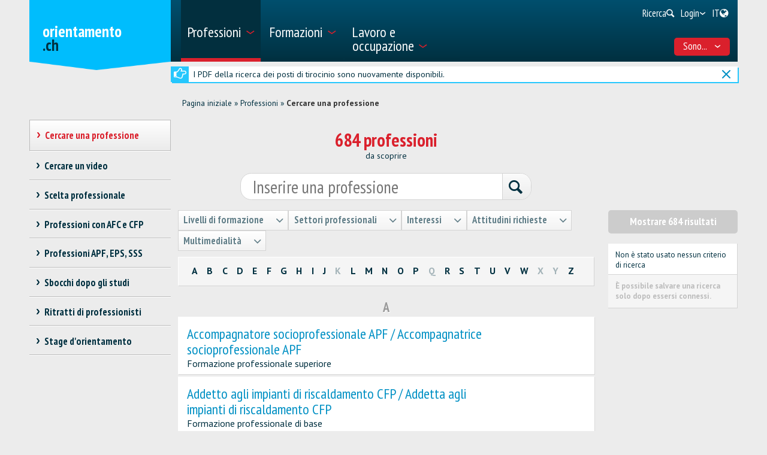

--- FILE ---
content_type: text/html; charset=utf-8
request_url: https://www.orientamento.ch/dyn/show/1893?lang=it&id=547
body_size: 67749
content:

<!DOCTYPE html>
<!--[if IE 7]> 				 <html class="no-js ie7 mobileVersion" lang="it"> <![endif]-->
<!--[if IE 8]> 				 <html class="no-js mobileVersion lt-ie9" lang="it"> <![endif]-->
<!--[if IE 9]>			 		<html class="no-js mobileVersion ie9" lang="it"> <![endif]-->
<!--[if gt IE 8]>			 <html class="no-js mobileVersion" lang="it"> <![endif]-->
<html lang="it" class="mobileVersion">
<head>
<meta charset="utf-8"/>
<meta name="publisher" content="SDBB | CSFO"/>
<meta name="distribution" content="global"/>
<meta name="author" content="SDBB | CSFO"/>
<meta name="copyright" content="SDBB | CSFO"/>
<meta name="rating" content="general">
<meta name="language" content="it"/>
<meta id="viewport" name="viewport" content="width=device-width, initial-scale=1"/>
<meta name="cludocrawler" content="include"/>
<title>Cercare una professione - orientamento.ch</title>
<link rel="apple-touch-icon" sizes="180x180" href="/apple-touch-icon.png">
<link rel="icon" type="image/png" href="/favicon-32x32.png" sizes="32x32">
<link rel="icon" type="image/png" href="/favicon-16x16.png" sizes="16x16">
<link rel="icon" type="image/png" href="/android-chrome-192x192.png" sizes="192x192">
<link rel="icon" type="image/png" href="/android-chrome-512x512.png" sizes="512x512">
<link rel="manifest" href="/manifest.json">
<link rel="mask-icon" href="/safari-pinned-tab.svg" color="#5bbad5">
<meta name="theme-color" content="#ffffff">
<link rel="icon" type="image/x-icon" href="/favicon.ico"/>
<meta name="description" content="Su orientamento.ch sono descritte oltre 600 professioni di tutti i livelli di formazione. Per ognuna di esse sono presentate le attivit&#224; professionali, la formazione da svolgere, le prospettive professionali e le qualit&#224; requisite."/>
<meta property="og:type" content="website"/>
<meta property="og:locale" content="it_IT"/>
<meta property="og:locale:alternate" content="de_DE"/>
<meta property="og:locale:alternate" content="fr_FR"/>
<meta property="og:title" content="Cercare una professione"/>
<meta name="DC.title" content="Cercare una professione"/>
<meta property="og:description" content="Su orientamento.ch sono descritte oltre 600 professioni di tutti i livelli di formazione. Per ognuna di esse sono presentate le attivit&#224; professionali, la formazione da svolgere, le prospettive pro..."/>
<meta name="DC.description" content="Su orientamento.ch sono descritte oltre 600 professioni di tutti i livelli di formazione. Per ognuna di esse sono presentate le attivit&#224; professionali, la formazione da svolgere, le prospettive pro..."/>
<meta property="og:url" content="https://www.orientamento.ch/SharerWeb/Index?id=L2R5bi9zaG93LzE4OTM%2FbGFuZz1pdCZpZD01NDc%3D"/>
<meta property="og:image" content="https://www.orientamento.ch/Web_file/Get?id=4328"/>
<meta property="og:image:alt" content="orientamento.ch"/>
<meta name="twitter:card" content="summary_large_image">
<script src="/bundles/sdbbInternet?v=Z5n4KIOdSZavWbSn342dVP9xxLPKmLtFsI4wBHxEHaU1"></script>
<link href="/Content/Internet_bb_main?v=PDgOJfZRnyETXopHBlcLtkPpUnh34fowmWBJbycQ7OU1" rel="stylesheet"/>
<script>


		var isAuthenticated = false;

		if (sdbb.ConvToBln('False')) {
			isAuthenticated = true;
		};



	</script>
<link rel="canonical" href="https://www.orientamento.ch/dyn/show/1893"/>
<!--[if IE 7]><link rel="stylesheet" href="/Content/Internet/css/fontello-ie7.css"/><![endif]-->
<!--[if lte IE 8]> <link rel="stylesheet" href="/Content/Internet/css/ie8-grid-foundation-4.css"/><![endif]-->
<!--[if lt IE 9]> <script src="/Content/Internet/js/respond.min.js"></script><![endif]-->
<link href="/Content/InternetCss?v=o6mLy3lCDCtwh9q1doDyJEH1mQRTeqaPipFj48I00jE1" rel="stylesheet"/>
<style>
		:root {
			--compare-count: 4;
		}
	</style>
<script>
		var gblCulture = "fr-CH";
		var gblLang = "it";
		var gblPage = "1893";
		var gblBreadCrump = "1893"; // BBCH-1876 : used to highlite menu
		var baseUrl = "/";
		var jsPath = "";
		var urlInternet = baseUrl + "dyn/show/";

		var resourceConfirmDelete = sdbb.htmlDecode('Desidera cancellare i dati definitivamente?');

		//ie11
		if (!!navigator.userAgent.match(/Trident\/7\./)) { //this is  royalSlider plugin wtih fix for ie11
			var path = '/Content/Internet/js/jquery.royalslider.fix.min.js';
			document.write('<script src="' + path + '"><\/script>');
			//everything else
		} else {
			var path = '/Content/Internet/js/jquery.royalslider.min.js';
			document.write('<script src="' + path + '"><\/script>');//regular royalSlider plugin
		}
	</script>
<script>
		var is_touch_device = 'ontouchstart' in document.documentElement;
		if (navigator.appVersion.indexOf("MSIE") == -1 && (!is_touch_device)) { // js/vendor/jquery should not be included for ie -> otherwise colorbox will crash
			var path = '/Content/Internet/js/vendor/zepto.js';
			document.write('<script src=' +
				('__proto__' in {} ? path : baseUrl + 'Scripts/jquery-1.10.2.min.js') +
				'><\/script>')
		}
	</script>
<script src="/bundles/sdbbInternetFooter?v=pVVDJexa0Ik8x2OaCT87NN_r9chRsYR7q5O692Vee3c1"></script>
</head>
<body id="dummy" class="detail fs-compare24">
<header>
<h1 class="sr-only" id="skiplink-h1">Vai al titolo</h1>
<ul class="sr-only" aria-roledescription="navigation" aria-labelledby="skiplink-h1">
<li><a accesskey="0" href="/dyn/show/1418">Torna alla homepage</a></li>
<li><a accesskey="1" href="javascript:void(0);" onclick="sdbbInternet.displayMenu()">Vai al menu principale</a></li>
<li><a accesskey="2" href="#main-content">Vai al contenuto</a></li>
<li><a accesskey="3" href="/dyn/show/121443">Vai alla pagina di ricerca</a></li>
<li><a accesskey="4" class="iframe" href="/dyn/show/1687">Vai al modulo di contatto</a></li>
<li><a accesskey="5" href="#footer">Vai al link nel pi&#232; di pagina</a></li>
</ul>
</header>
<div id="menu" class="custom-show-for-small ux17">
<div id="menu-wrapper" class="dl-menuwrapper">
<ul class="ux17_nav-mobile dl-menu dl-menuopen" role="menu">
<li class="ux17_has-sub" role="none">
<a class="has-i ux17_isactive" href="#" aria-expanded="false" tabindex="-1" role="menuitem" aria-haspopup="true" aria-current="true">Professioni<i class="access-icon-arrow" aria-hidden="true"></i></a>
<ul class="dl-submenu levelbox level-1" role="menu" aria-label="Menù principale">
<li class="ux17_featurebox" role="none">
<a class="arrow toplink has-i" href="/dyn/show/1893" role="menuitem"><i class="access-icon-arrow" aria-hidden="true"></i>Professioni</a>
</li>
<li class="ux17_featurebox" role="none">
<a class="arrow toplink has-i" href="/dyn/show/170785" role="menuitem"><i class="access-icon-arrow" aria-hidden="true"></i>Stage d'orientamento</a>
</li>
<li class="ux17_featurebox" role="none">
<a class="arrow toplink has-i" href="/dyn/show/61007" role="menuitem" tabindex="- 1">
<i class="access -icon-arrow" aria-hidden="true"></i>
<div class="mob-teaser-cont">
<strong>Scelta professionale</strong>
<span class="teaser-byline">Scopri il mondo delle professioni e rifletti sulla tua scelta professionale.</span>
</div>
</a>
</li>
<li role="none">
<a class="page_1893" href="/dyn/show/1893" role="menuitem" tabindex="-1"> Cercare una professione</a>
</li>
<li role="none">
<a class="page_1904" href="/dyn/show/1904" role="menuitem" tabindex="-1"> Cercare un video</a>
</li>
<li role="none" class="ux17_has-sub not-active">
<a class="has-i" aria-expanded="false" aria-haspopup="true" href="#" role="menuitem" tabindex="-1"> Scelta professionale<i class="access-icon-arrow" aria-hidden="true"></i></a>
<ul class="dl-submenu levelbox level-2" role="menu" aria-label="Interessi e caratteristiche personali">
<li role="none">
<a class="page_197950" href="/dyn/show/61007" role="menuitem" tabindex="-1"> Scelta professionale</a>
</li>
<li role="none" class="ux17_has-sub not-active">
<a class="has-i" aria-expanded="false" aria-haspopup="true" href="#" role="menuitem" tabindex="-1"> Interessi e caratteristiche personali<i class="access-icon-arrow" aria-hidden="true"></i></a>
<ul class="dl-submenu levelbox level-3" role="menu" aria-label="Per docenti: Interessi e caratteristiche personali">
<li role="none">
<a class="page_198164" href="/dyn/show/197950" role="menuitem" tabindex="-1"> Interessi e caratteristiche personali</a>
</li>
<li role="none">
<a class="page_198164" href="/dyn/show/198164" role="menuitem" tabindex="-1"> Per docenti: Interessi e caratteristiche personali</a>
</li>
</ul>
</li>
<li role="none" class="ux17_has-sub not-active">
<a class="has-i" aria-expanded="false" aria-haspopup="true" href="#" role="menuitem" tabindex="-1"> Professioni e formazioni<i class="access-icon-arrow" aria-hidden="true"></i></a>
<ul class="dl-submenu levelbox level-3" role="menu" aria-label="Per docenti: Professioni e formazioni">
<li role="none">
<a class="page_198504" href="/dyn/show/198403" role="menuitem" tabindex="-1"> Professioni e formazioni</a>
</li>
<li role="none">
<a class="page_198504" href="/dyn/show/198504" role="menuitem" tabindex="-1"> Per docenti: Professioni e formazioni</a>
</li>
</ul>
</li>
<li role="none" class="ux17_has-sub not-active">
<a class="has-i" aria-expanded="false" aria-haspopup="true" href="#" role="menuitem" tabindex="-1"> Caratteristiche personali e abilità<i class="access-icon-arrow" aria-hidden="true"></i></a>
<ul class="dl-submenu levelbox level-3" role="menu" aria-label="Per docenti: Caratteristiche personali e abilità">
<li role="none">
<a class="page_199405" href="/dyn/show/199161" role="menuitem" tabindex="-1"> Caratteristiche personali e abilità</a>
</li>
<li role="none">
<a class="page_199405" href="/dyn/show/199405" role="menuitem" tabindex="-1"> Per docenti: Caratteristiche personali e abilità</a>
</li>
</ul>
</li>
<li role="none" class="ux17_has-sub not-active">
<a class="has-i" aria-expanded="false" aria-haspopup="true" href="#" role="menuitem" tabindex="-1"> Fare uno stage<i class="access-icon-arrow" aria-hidden="true"></i></a>
<ul class="dl-submenu levelbox level-3" role="menu" aria-label="Per docenti: Stage d'orientamento">
<li role="none">
<a class="page_200520" href="/dyn/show/200276" role="menuitem" tabindex="-1"> Fare uno stage</a>
</li>
<li role="none">
<a class="page_200520" href="/dyn/show/200520" role="menuitem" tabindex="-1"> Per docenti: Stage d'orientamento</a>
</li>
</ul>
</li>
<li role="none" class="ux17_has-sub not-active">
<a class="has-i" aria-expanded="false" aria-haspopup="true" href="#" role="menuitem" tabindex="-1"> Esaminare e prendere una decisione<i class="access-icon-arrow" aria-hidden="true"></i></a>
<ul class="dl-submenu levelbox level-3" role="menu" aria-label="Per docenti: Esaminare e prendere una decisione">
<li role="none">
<a class="page_201111" href="/dyn/show/200885" role="menuitem" tabindex="-1"> Esaminare e prendere una decisione</a>
</li>
<li role="none">
<a class="page_201111" href="/dyn/show/201111" role="menuitem" tabindex="-1"> Per docenti: Esaminare e prendere una decisione</a>
</li>
</ul>
</li>
<li role="none" class="ux17_has-sub not-active">
<a class="has-i" aria-expanded="false" aria-haspopup="true" href="#" role="menuitem" tabindex="-1"> Cercare un posto di tirocinio o iscriversi ad una scuola<i class="access-icon-arrow" aria-hidden="true"></i></a>
<ul class="dl-submenu levelbox level-3" role="menu" aria-label="Per docenti: Cercare un posto di tirocinio o iscriversi ad una scuola">
<li role="none">
<a class="page_202045" href="/dyn/show/201837" role="menuitem" tabindex="-1"> Cercare un posto di tirocinio o iscriversi ad una scuola</a>
</li>
<li role="none">
<a class="page_202045" href="/dyn/show/202045" role="menuitem" tabindex="-1"> Per docenti: Cercare un posto di tirocinio o iscriversi ad una scuola</a>
</li>
</ul>
</li>
<li role="none" class="ux17_has-sub not-active">
<a class="has-i" aria-expanded="false" aria-haspopup="true" href="#" role="menuitem" tabindex="-1"> Prepararsi per la nuova formazione<i class="access-icon-arrow" aria-hidden="true"></i></a>
<ul class="dl-submenu levelbox level-3" role="menu" aria-label="Per docenti: Prepararsi per la nuova formazione">
<li role="none">
<a class="page_202943" href="/dyn/show/202839" role="menuitem" tabindex="-1"> Prepararsi per la nuova formazione</a>
</li>
<li role="none">
<a class="page_202943" href="/dyn/show/202943" role="menuitem" tabindex="-1"> Per docenti: Prepararsi per la nuova formazione</a>
</li>
</ul>
</li>
</ul>
</li>
<li role="none" class="ux17_has-sub not-active">
<a class="has-i" aria-expanded="false" aria-haspopup="true" href="#" role="menuitem" tabindex="-1"> Professioni con AFC e CFP<i class="access-icon-arrow" aria-hidden="true"></i></a>
<ul class="dl-submenu levelbox level-2" role="menu" aria-label="AFC - formazione di 3 o 4 anni">
<li role="none" class="ux17_has-sub not-active">
<a class="has-i" aria-expanded="false" aria-haspopup="true" href="#" role="menuitem" tabindex="-1"> AFC - formazione di 3 o 4 anni<i class="access-icon-arrow" aria-hidden="true"></i></a>
<ul class="dl-submenu levelbox level-3" role="menu" aria-label="Ricerca professioni AFC">
<li role="none">
<a class="page_2086" href="/dyn/show/1922" role="menuitem" tabindex="-1"> Attestato federale di capacità AFC</a>
</li>
<li role="none">
<a class="page_2086" href="/dyn/show/2086" role="menuitem" tabindex="-1"> Ricerca professioni AFC</a>
</li>
</ul>
</li>
<li role="none" class="ux17_has-sub not-active">
<a class="has-i" aria-expanded="false" aria-haspopup="true" href="#" role="menuitem" tabindex="-1"> CFP - formazione di 2 anni<i class="access-icon-arrow" aria-hidden="true"></i></a>
<ul class="dl-submenu levelbox level-3" role="menu" aria-label="Ricerca professioni CFP">
<li role="none">
<a class="page_2152" href="/dyn/show/2101" role="menuitem" tabindex="-1"> Certificato federale di formazione pratica CFP</a>
</li>
<li role="none">
<a class="page_2152" href="/dyn/show/2152" role="menuitem" tabindex="-1"> Ricerca professioni CFP</a>
</li>
<li role="none">
<a class="page_2035" href="/dyn/show/2035" role="menuitem" tabindex="-1"> Tutte le professioni CFP</a>
</li>
<li role="none">
<a class="page_26459" href="/dyn/show/26459" role="menuitem" tabindex="-1"> Dal CFP all'AFC</a>
</li>
</ul>
</li>
<li role="none">
<a class="page_2604" href="/dyn/show/2604" role="menuitem" tabindex="-1"> Esplorare le professioni</a>
</li>
<li role="none">
<a class="page_2693" href="/dyn/show/2693" role="menuitem" tabindex="-1"> Autovalutazione delle attitudini</a>
</li>
</ul>
</li>
<li role="none" class="ux17_has-sub not-active">
<a class="has-i" aria-expanded="false" aria-haspopup="true" href="#" role="menuitem" tabindex="-1"> Professioni APF, EPS, SSS<i class="access-icon-arrow" aria-hidden="true"></i></a>
<ul class="dl-submenu levelbox level-2" role="menu" aria-label="Ricerca professioni APF/EPS/SSS">
<li role="none">
<a class="page_35273" href="/dyn/show/12549" role="menuitem" tabindex="-1"> Professioni della formazione professionale superiore</a>
</li>
<li role="none">
<a class="page_35273" href="/dyn/show/35273" role="menuitem" tabindex="-1"> Ricerca professioni APF/EPS/SSS</a>
</li>
</ul>
</li>
<li role="none" class="ux17_has-sub not-active">
<a class="has-i" aria-expanded="false" aria-haspopup="true" href="#" role="menuitem" tabindex="-1"> Sbocchi dopo gli studi<i class="access-icon-arrow" aria-hidden="true"></i></a>
<ul class="dl-submenu levelbox level-2" role="menu" aria-label="Ricerca professioni ASP/SUP/UNI">
<li role="none">
<a class="page_13349" href="/dyn/show/13349" role="menuitem" tabindex="-1"> Ricerca professioni ASP/SUP/UNI</a>
</li>
<li role="none">
<a class="page_2468" href="/dyn/show/2468" role="menuitem" tabindex="-1"> Sbocchi per ambito di studio</a>
</li>
<li role="none">
<a class="page_2520" href="/dyn/show/2520" role="menuitem" tabindex="-1"> Settori d'attività</a>
</li>
<li role="none">
<a class="page_249099" href="/dyn/show/249099" role="menuitem" tabindex="-1"> Situazione occupazionale a 1 anno dal diploma</a>
</li>
</ul>
</li>
<li role="none" class="ux17_has-sub not-active">
<a class="has-i" aria-expanded="false" aria-haspopup="true" href="#" role="menuitem" tabindex="-1"> Ritratti di professionisti<i class="access-icon-arrow" aria-hidden="true"></i></a>
<ul class="dl-submenu levelbox level-2" role="menu" aria-label="Ritratti per settore">
<li role="none">
<a class="page_237980" href="/dyn/show/237792" role="menuitem" tabindex="-1"> Ritratti di professionisti</a>
</li>
<li role="none">
<a class="page_237980" href="/dyn/show/237980" role="menuitem" tabindex="-1"> Ritratti per settore</a>
</li>
</ul>
</li>
<li role="none" class="ux17_has-sub not-active">
<a class="has-i" aria-expanded="false" aria-haspopup="true" href="#" role="menuitem" tabindex="-1"> Stage d'orientamento<i class="access-icon-arrow" aria-hidden="true"></i></a>
<ul class="dl-submenu levelbox level-2" role="menu" aria-label="Ricerca di uno stage">
<li role="none">
<a class="page_170785" href="/dyn/show/2732" role="menuitem" tabindex="-1"> Fare uno stage</a>
</li>
<li role="none">
<a class="page_170785" href="/dyn/show/170785" role="menuitem" tabindex="-1"> Ricerca di uno stage</a>
</li>
</ul>
</li>
</ul>
</li>
<li class="ux17_has-sub" role="none">
<a class="has-i " href="#" aria-expanded="false" tabindex="-1" role="menuitem" aria-haspopup="true">Formazioni<i class="access-icon-arrow" aria-hidden="true"></i></a>
<ul class="dl-submenu levelbox level-1" role="menu" aria-label="Menù principale">
<li class="ux17_featurebox" role="none">
<a class="arrow toplink has-i" href="/dyn/show/2930" role="menuitem"><i class="access-icon-arrow" aria-hidden="true"></i>Posti di tirocinio</a>
</li>
<li class="ux17_featurebox" role="none">
<a class="arrow toplink has-i" href="/dyn/show/170785" role="menuitem"><i class="access-icon-arrow" aria-hidden="true"></i>Stage d'orientamento</a>
</li>
<li class="ux17_featurebox" role="none">
<a class="arrow toplink has-i" href="/dyn/show/2879" role="menuitem"><i class="access-icon-arrow" aria-hidden="true"></i>Formazioni</a>
</li>
<li class="ux17_featurebox" role="none">
<a class="arrow toplink has-i" href="/dyn/show/4069?step=1" role="menuitem" tabindex="- 1">
<i class="access -icon-arrow" aria-hidden="true"></i>
<div class="mob-teaser-cont">
<strong>Scelta degli studi</strong>
<span class="teaser-byline">Cosa studiare?</span>
</div>
</a>
</li>
<li role="none" class="ux17_has-sub not-active">
<a class="has-i" aria-expanded="false" aria-haspopup="true" href="#" role="menuitem" tabindex="-1"> Sistema educativo svizzero<i class="access-icon-arrow" aria-hidden="true"></i></a>
<ul class="dl-submenu levelbox level-2" role="menu" aria-label="Schemi di formazione per settore">
<li role="none">
<a class="page_2841" href="/dyn/show/2800" role="menuitem" tabindex="-1"> Sistema educativo svizzero</a>
</li>
<li role="none">
<a class="page_2841" href="/dyn/show/2841" role="menuitem" tabindex="-1"> Schemi di formazione per settore</a>
</li>
</ul>
</li>
<li role="none" class="ux17_has-sub not-active">
<a class="has-i" aria-expanded="false" aria-haspopup="true" href="#" role="menuitem" tabindex="-1"> Cercare una formazione<i class="access-icon-arrow" aria-hidden="true"></i></a>
<ul class="dl-submenu levelbox level-2" role="menu" aria-label="Ricerca per istituto scolastico">
<li role="none">
<a class="page_157901" href="/dyn/show/2879" role="menuitem" tabindex="-1"> Cercare una formazione</a>
</li>
<li role="none">
<a class="page_157901" href="/dyn/show/157901" role="menuitem" tabindex="-1"> Ricerca per istituto scolastico</a>
</li>
<li role="none">
<a class="page_128618" href="/dyn/show/128618" role="menuitem" tabindex="-1"> Gestione dei dati</a>
</li>
</ul>
</li>
<li role="none" class="ux17_has-sub not-active">
<a class="has-i" aria-expanded="false" aria-haspopup="true" href="#" role="menuitem" tabindex="-1"> Formazione professionale di base<i class="access-icon-arrow" aria-hidden="true"></i></a>
<ul class="dl-submenu levelbox level-2" role="menu" aria-label="Ricerca posto di tirocinio">
<li role="none">
<a class="page_2930" href="/dyn/show/2930" role="menuitem" tabindex="-1"> Ricerca posto di tirocinio</a>
</li>
<li role="none">
<a class="page_2944" href="/dyn/show/2944" role="menuitem" tabindex="-1"> Ricerca formazione in una scuola professionale a tempo pieno</a>
</li>
<li role="none">
<a class="page_2958" href="/dyn/show/2958" role="menuitem" tabindex="-1"> Formazione in azienda o in una scuola a tempo pieno</a>
</li>
<li role="none" class="ux17_has-sub not-active">
<a class="has-i" aria-expanded="false" aria-haspopup="true" href="#" role="menuitem" tabindex="-1"> Candidarsi per un posto di tirocinio<i class="access-icon-arrow" aria-hidden="true"></i></a>
<ul class="dl-submenu levelbox level-3" role="menu" aria-label="Cercare un posto di tirocinio">
<li role="none">
<a class="page_204406" href="/dyn/show/204406" role="menuitem" tabindex="-1"> Cercare un posto di tirocinio</a>
</li>
<li role="none">
<a class="page_205271" href="/dyn/show/205271" role="menuitem" tabindex="-1"> Candidarsi per un posto di tirocinio</a>
</li>
<li role="none">
<a class="page_38701" href="/dyn/show/38701" role="menuitem" tabindex="-1"> Il mio dossier di candidatura</a>
</li>
<li role="none">
<a class="page_214934" href="/dyn/show/214934" role="menuitem" tabindex="-1"> Lettera di motivazione</a>
</li>
<li role="none">
<a class="page_209988" href="/dyn/show/209988" role="menuitem" tabindex="-1"> Curriculum Vitae</a>
</li>
<li role="none">
<a class="page_38706" href="/dyn/show/38706" role="menuitem" tabindex="-1"> Stage di selezione</a>
</li>
<li role="none">
<a class="page_232033" href="/dyn/show/232033" role="menuitem" tabindex="-1"> Colloquio</a>
</li>
<li role="none">
<a class="page_205062" href="/dyn/show/205062" role="menuitem" tabindex="-1"> Contratto di tirocinio</a>
</li>
<li role="none">
<a class="page_239527" href="/dyn/show/239527" role="menuitem" tabindex="-1"> Video sulla ricerca di un posto di tirocinio</a>
</li>
</ul>
</li>
<li role="none">
<a class="page_3270" href="/dyn/show/3270" role="menuitem" tabindex="-1"> Esami d'ammissione, test attitudinali</a>
</li>
<li role="none">
<a class="page_3231" href="/dyn/show/3231" role="menuitem" tabindex="-1"> Salario durante il tirocinio</a>
</li>
<li role="none">
<a class="page_3362" href="/dyn/show/3362" role="menuitem" tabindex="-1"> Consigli per apprendisti</a>
</li>
<li role="none">
<a class="page_3309" href="/dyn/show/3309" role="menuitem" tabindex="-1"> Maturità professionale</a>
</li>
<li role="none">
<a class="page_65131" href="/dyn/show/65131" role="menuitem" tabindex="-1"> Tirocinio dopo la maturità liceale</a>
</li>
</ul>
</li>
<li role="none" class="ux17_has-sub not-active">
<a class="has-i" aria-expanded="false" aria-haspopup="true" href="#" role="menuitem" tabindex="-1"> Maturità, scuole di formazione generale<i class="access-icon-arrow" aria-hidden="true"></i></a>
<ul class="dl-submenu levelbox level-2" role="menu" aria-label="Tre tipi di maturità">
<li role="none">
<a class="page_140997" href="/dyn/show/140997" role="menuitem" tabindex="-1"> Tre tipi di maturità</a>
</li>
<li role="none">
<a class="page_141086" href="/dyn/show/141086" role="menuitem" tabindex="-1"> Maturità professionale</a>
</li>
<li role="none">
<a class="page_3438" href="/dyn/show/3438" role="menuitem" tabindex="-1"> Certificato di scuola specializzata, maturità specializzata</a>
</li>
<li role="none" class="ux17_has-sub not-active">
<a class="has-i" aria-expanded="false" aria-haspopup="true" href="#" role="menuitem" tabindex="-1"> Attestato di maturità<i class="access-icon-arrow" aria-hidden="true"></i></a>
<ul class="dl-submenu levelbox level-3" role="menu" aria-label="Maturità liceale per adulti">
<li role="none">
<a class="page_10549" href="/dyn/show/3452" role="menuitem" tabindex="-1"> Attestato di maturità</a>
</li>
<li role="none">
<a class="page_10549" href="/dyn/show/10549" role="menuitem" tabindex="-1"> Maturità liceale per adulti</a>
</li>
</ul>
</li>
</ul>
</li>
<li role="none" class="ux17_has-sub not-active">
<a class="has-i" aria-expanded="false" aria-haspopup="true" href="#" role="menuitem" tabindex="-1"> Scuole universitarie SUP, ASP, Uni/Poli<i class="access-icon-arrow" aria-hidden="true"></i></a>
<ul class="dl-submenu levelbox level-2" role="menu" aria-label="Ricerca formazione in una scuola universitaria">
<li role="none">
<a class="page_4002" href="/dyn/show/4002" role="menuitem" tabindex="-1"> Ricerca formazione in una scuola universitaria</a>
</li>
<li role="none" class="ux17_has-sub not-active">
<a class="has-i" aria-expanded="false" aria-haspopup="true" href="#" role="menuitem" tabindex="-1"> Test d’interesse per gli studi<i class="access-icon-arrow" aria-hidden="true"></i></a>
<ul class="dl-submenu levelbox level-3" role="menu" aria-label="Test d'interesse per gli studi TIPS">
<li role="none">
<a class="page_4069" href="/dyn/show/4069" role="menuitem" tabindex="-1"> Test d'interesse per gli studi TIPS</a>
</li>
</ul>
</li>
<li role="none" class="ux17_has-sub not-active">
<a class="has-i" aria-expanded="false" aria-haspopup="true" href="#" role="menuitem" tabindex="-1"> Ambiti e indirizzi di studio: panoramica<i class="access-icon-arrow" aria-hidden="true"></i></a>
<ul class="dl-submenu levelbox level-3" role="menu" aria-label="Teologia, scienze delle religioni">
<li role="none">
<a class="page_4498" href="/dyn/show/3963" role="menuitem" tabindex="-1"> Panoramica</a>
</li>
<li role="none">
<a class="page_4498" href="/dyn/show/4498" role="menuitem" tabindex="-1"> Teologia, scienze delle religioni</a>
</li>
<li role="none">
<a class="page_10217" href="/dyn/show/10217" role="menuitem" tabindex="-1"> Diritto, scienze economiche</a>
</li>
<li role="none">
<a class="page_4303" href="/dyn/show/4303" role="menuitem" tabindex="-1"> Medicina, salute, sport</a>
</li>
<li role="none">
<a class="page_4381" href="/dyn/show/4381" role="menuitem" tabindex="-1"> Scienze sociali</a>
</li>
<li role="none">
<a class="page_4459" href="/dyn/show/4459" role="menuitem" tabindex="-1"> Lingue e letteratura, comunicazione, informazione</a>
</li>
<li role="none">
<a class="page_2997" href="/dyn/show/2997" role="menuitem" tabindex="-1"> Scienze storiche e delle civiltà</a>
</li>
<li role="none">
<a class="page_4225" href="/dyn/show/4225" role="menuitem" tabindex="-1"> Arte, musica, design</a>
</li>
<li role="none">
<a class="page_4108" href="/dyn/show/4108" role="menuitem" tabindex="-1"> Matematica, informatica</a>
</li>
<li role="none">
<a class="page_4186" href="/dyn/show/4186" role="menuitem" tabindex="-1"> Scienze naturali e ambientali</a>
</li>
<li role="none">
<a class="page_4147" href="/dyn/show/4147" role="menuitem" tabindex="-1"> Scienze tecniche</a>
</li>
<li role="none">
<a class="page_4537" href="/dyn/show/4537" role="menuitem" tabindex="-1"> Insegnamento, professioni pedagogiche</a>
</li>
</ul>
</li>
<li role="none" class="ux17_has-sub not-active">
<a class="has-i" aria-expanded="false" aria-haspopup="true" href="#" role="menuitem" tabindex="-1"> 3 tipi di scuole universitarie: SUP, ASP, Uni/Poli<i class="access-icon-arrow" aria-hidden="true"></i></a>
<ul class="dl-submenu levelbox level-3" role="menu" aria-label="Scuole universitarie a confronto">
<li role="none">
<a class="page_4615" href="/dyn/show/4615" role="menuitem" tabindex="-1"> Scuole universitarie a confronto</a>
</li>
<li role="none">
<a class="page_4654" href="/dyn/show/4654" role="menuitem" tabindex="-1"> Scuole universitarie professionali SUP</a>
</li>
<li role="none">
<a class="page_5045" href="/dyn/show/5045" role="menuitem" tabindex="-1"> Alte scuole pedagogiche ASP</a>
</li>
<li role="none">
<a class="page_5435" href="/dyn/show/5435" role="menuitem" tabindex="-1"> Università e politecnici</a>
</li>
<li role="none">
<a class="page_123032" href="/dyn/show/123032" role="menuitem" tabindex="-1"> Classifiche delle scuole universitarie e scelta degli studi</a>
</li>
<li role="none">
<a class="page_253821" href="/dyn/show/253821" role="menuitem" tabindex="-1"> Giornate informative</a>
</li>
</ul>
</li>
<li role="none" class="ux17_has-sub not-active">
<a class="has-i" aria-expanded="false" aria-haspopup="true" href="#" role="menuitem" tabindex="-1"> Studiare, titoli rilasciati<i class="access-icon-arrow" aria-hidden="true"></i></a>
<ul class="dl-submenu levelbox level-3" role="menu" aria-label="Organizzazione degli studi">
<li role="none">
<a class="page_41078" href="/dyn/show/41078" role="menuitem" tabindex="-1"> Organizzazione degli studi</a>
</li>
<li role="none">
<a class="page_7993" href="/dyn/show/7993" role="menuitem" tabindex="-1"> Discipline e combinazioni di materie</a>
</li>
<li role="none">
<a class="page_9647" href="/dyn/show/9647" role="menuitem" tabindex="-1"> Titoli: bachelor, master, PhD</a>
</li>
<li role="none">
<a class="page_9686" href="/dyn/show/9686" role="menuitem" tabindex="-1"> Titoli di formazione continua: MAS, DAS, CAS</a>
</li>
<li role="none">
<a class="page_7087" href="/dyn/show/7087" role="menuitem" tabindex="-1"> Vita studentesca</a>
</li>
<li role="none">
<a class="page_138333" href="/dyn/show/138333" role="menuitem" tabindex="-1"> Studiare in una scuola universitaria all'estero</a>
</li>
</ul>
</li>
<li role="none" class="ux17_has-sub not-active">
<a class="has-i" aria-expanded="false" aria-haspopup="true" href="#" role="menuitem" tabindex="-1"> Ammissione, iscrizione<i class="access-icon-arrow" aria-hidden="true"></i></a>
<ul class="dl-submenu levelbox level-3" role="menu" aria-label="Ammissione - Panoramica">
<li role="none">
<a class="page_8245" href="/dyn/show/8245" role="menuitem" tabindex="-1"> Ammissione - Panoramica</a>
</li>
<li role="none">
<a class="page_6619" href="/dyn/show/6619" role="menuitem" tabindex="-1"> Accesso limitato</a>
</li>
<li role="none">
<a class="page_6658" href="/dyn/show/6658" role="menuitem" tabindex="-1"> Ammissione alle SUP</a>
</li>
<li role="none">
<a class="page_6697" href="/dyn/show/6697" role="menuitem" tabindex="-1"> Ammissione alle ASP</a>
</li>
<li role="none">
<a class="page_6736" href="/dyn/show/6736" role="menuitem" tabindex="-1"> Ammissione a università e politecnici</a>
</li>
<li role="none">
<a class="page_138161" href="/dyn/show/138161" role="menuitem" tabindex="-1"> Ammissione in una scuola universitaria svizzera con un diploma estero</a>
</li>
<li role="none">
<a class="page_6775" href="/dyn/show/6775" role="menuitem" tabindex="-1"> Iscrizione agli studi</a>
</li>
<li role="none">
<a class="page_6814" href="/dyn/show/6814" role="menuitem" tabindex="-1"> Prepararsi agli studi</a>
</li>
</ul>
</li>
</ul>
</li>
<li role="none" class="ux17_has-sub not-active">
<a class="has-i" aria-expanded="false" aria-haspopup="true" href="#" role="menuitem" tabindex="-1"> Formazione professionale superiore<i class="access-icon-arrow" aria-hidden="true"></i></a>
<ul class="dl-submenu levelbox level-2" role="menu" aria-label="Scuole specializzate superiori SSS">
<li role="none">
<a class="page_3466" href="/dyn/show/3466" role="menuitem" tabindex="-1"> Scuole specializzate superiori SSS</a>
</li>
<li role="none">
<a class="page_3880" href="/dyn/show/3880" role="menuitem" tabindex="-1"> Attestati e diplomi federali APF, EPS</a>
</li>
</ul>
</li>
<li role="none" class="ux17_has-sub not-active">
<a class="has-i" aria-expanded="false" aria-haspopup="true" href="#" role="menuitem" tabindex="-1"> Formazione continua<i class="access-icon-arrow" aria-hidden="true"></i></a>
<ul class="dl-submenu levelbox level-2" role="menu" aria-label="Ricerca formazione continua">
<li role="none">
<a class="page_7179" href="/dyn/show/7140" role="menuitem" tabindex="-1"> Corsi e perfezionamenti</a>
</li>
<li role="none">
<a class="page_7179" href="/dyn/show/7179" role="menuitem" tabindex="-1"> Ricerca formazione continua</a>
</li>
</ul>
</li>
<li role="none">
<a class="page_80442" href="/dyn/show/80442" role="menuitem" tabindex="-1"> Competenze di base</a>
</li>
<li role="none" class="ux17_has-sub not-active">
<a class="has-i" aria-expanded="false" aria-haspopup="true" href="#" role="menuitem" tabindex="-1"> Qualifica professionale per adulti<i class="access-icon-arrow" aria-hidden="true"></i></a>
<ul class="dl-submenu levelbox level-2" role="menu" aria-label="Panoramica">
<li role="none">
<a class="page_123538" href="/dyn/show/123538" role="menuitem" tabindex="-1"> Panoramica</a>
</li>
<li role="none">
<a class="page_115332" href="/dyn/show/115332" role="menuitem" tabindex="-1"> Portali d’accesso</a>
</li>
<li role="none">
<a class="page_6215" href="/dyn/show/6215" role="menuitem" tabindex="-1"> Ammissione diretta all'esame finale</a>
</li>
<li role="none" class="ux17_has-sub not-active">
<a class="has-i" aria-expanded="false" aria-haspopup="true" href="#" role="menuitem" tabindex="-1"> Validazione degli apprendimenti acquisiti<i class="access-icon-arrow" aria-hidden="true"></i></a>
<ul class="dl-submenu levelbox level-3" role="menu" aria-label="Validazione: offerte e indirizzi">
<li role="none">
<a class="page_26870" href="/dyn/show/7246" role="menuitem" tabindex="-1"> La validazione degli apprendimenti acquisiti</a>
</li>
<li role="none">
<a class="page_26870" href="/dyn/show/26870" role="menuitem" tabindex="-1"> Validazione: offerte e indirizzi</a>
</li>
</ul>
</li>
<li role="none">
<a class="page_26909" href="/dyn/show/26909" role="menuitem" tabindex="-1"> Formazione professionale di base ridotta</a>
</li>
<li role="none">
<a class="page_26948" href="/dyn/show/26948" role="menuitem" tabindex="-1"> Formazione professionale di base classica</a>
</li>
<li role="none">
<a class="page_7285" href="/dyn/show/7285" role="menuitem" tabindex="-1"> Possibilità per la formazione superiore</a>
</li>
</ul>
</li>
<li role="none" class="ux17_has-sub not-active">
<a class="has-i" aria-expanded="false" aria-haspopup="true" href="#" role="menuitem" tabindex="-1"> Corsi e soggiorni linguistici<i class="access-icon-arrow" aria-hidden="true"></i></a>
<ul class="dl-submenu levelbox level-2" role="menu" aria-label="Imparare un’altra lingua">
<li role="none">
<a class="page_123294" href="/dyn/show/123294" role="menuitem" tabindex="-1"> Imparare un’altra lingua</a>
</li>
<li role="none" class="ux17_has-sub not-active">
<a class="has-i" aria-expanded="false" aria-haspopup="true" href="#" role="menuitem" tabindex="-1"> Diplomi di lingua e livelli<i class="access-icon-arrow" aria-hidden="true"></i></a>
<ul class="dl-submenu levelbox level-3" role="menu" aria-label="Tedesco">
<li role="none">
<a class="page_78530" href="/dyn/show/10004" role="menuitem" tabindex="-1"> Diplomi e livelli</a>
</li>
<li role="none">
<a class="page_78530" href="/dyn/show/78530" role="menuitem" tabindex="-1"> Tedesco</a>
</li>
<li role="none">
<a class="page_78579" href="/dyn/show/78579" role="menuitem" tabindex="-1"> Inglese</a>
</li>
<li role="none">
<a class="page_78556" href="/dyn/show/78556" role="menuitem" tabindex="-1"> Francese</a>
</li>
<li role="none">
<a class="page_78602" href="/dyn/show/78602" role="menuitem" tabindex="-1"> Italiano</a>
</li>
<li role="none">
<a class="page_78625" href="/dyn/show/78625" role="menuitem" tabindex="-1"> Portoghese, spagnolo</a>
</li>
<li role="none">
<a class="page_78648" href="/dyn/show/78648" role="menuitem" tabindex="-1"> Cinese, giapponese, russo</a>
</li>
</ul>
</li>
</ul>
</li>
<li role="none">
<a class="page_138240" href="/dyn/show/138240" role="menuitem" tabindex="-1"> Svolgere una formazione all'estero</a>
</li>
<li role="none" class="ux17_has-sub not-active">
<a class="has-i" aria-expanded="false" aria-haspopup="true" href="#" role="menuitem" tabindex="-1"> Soluzioni transitorie<i class="access-icon-arrow" aria-hidden="true"></i></a>
<ul class="dl-submenu levelbox level-2" role="menu" aria-label="Misure di transizione">
<li role="none">
<a class="page_7430" href="/dyn/show/7430" role="menuitem" tabindex="-1"> Misure di transizione</a>
</li>
<li role="none">
<a class="page_7469" href="/dyn/show/7469" role="menuitem" tabindex="-1"> Altre soluzioni transitorie</a>
</li>
</ul>
</li>
<li role="none" class="ux17_has-sub not-active">
<a class="has-i" aria-expanded="false" aria-haspopup="true" href="#" role="menuitem" tabindex="-1"> Corsi propedeutici, passerelle<i class="access-icon-arrow" aria-hidden="true"></i></a>
<ul class="dl-submenu levelbox level-2" role="menu" aria-label="Corsi propedeutici, stage">
<li role="none">
<a class="page_57188" href="/dyn/show/57188" role="menuitem" tabindex="-1"> Corsi propedeutici, stage</a>
</li>
<li role="none">
<a class="page_56918" href="/dyn/show/56918" role="menuitem" tabindex="-1"> Esame complementare "passerella"</a>
</li>
<li role="none">
<a class="page_7561" href="/dyn/show/7561" role="menuitem" tabindex="-1"> Anno sabbatico dopo la maturità</a>
</li>
</ul>
</li>
<li role="none">
<a class="page_7770" href="/dyn/show/7770" role="menuitem" tabindex="-1"> Finanziare la propria formazione</a>
</li>
<li role="none">
<a class="page_9313" href="/dyn/show/9313" role="menuitem" tabindex="-1"> Formazione e handicap</a>
</li>
</ul>
</li>
<li class="ux17_has-sub" role="none">
<a class="has-i " href="#" aria-expanded="false" tabindex="-1" role="menuitem" aria-haspopup="true">Lavoro e occupazione<i class="access-icon-arrow" aria-hidden="true"></i></a>
<ul class="dl-submenu levelbox level-1" role="menu" aria-label="Menù principale">
<li class="ux17_featurebox" role="none">
<a class="arrow toplink has-i" href="https://carriera.orientamento.ch/?mtm_campaign=bbch" role="menuitem" tabindex="- 1">
<i class="access -icon-arrow" aria-hidden="true"></i>
<div class="mob-teaser-cont">
<strong>Chiarire la propria situazione professionale</strong>
<span class="teaser-byline">12 brevi questionari offrono consigli e chiarimenti.</span>
</div>
</a>
</li>
<li role="none" class="ux17_has-sub not-active">
<a class="has-i" aria-expanded="false" aria-haspopup="true" href="#" role="menuitem" tabindex="-1"> Accedere al mondo del lavoro<i class="access-icon-arrow" aria-hidden="true"></i></a>
<ul class="dl-submenu levelbox level-2" role="menu" aria-label="Esperienze lavorative, stage, volontariato">
<li role="none">
<a class="page_3114" href="/dyn/show/3114" role="menuitem" tabindex="-1"> Esperienze lavorative, stage, volontariato</a>
</li>
<li role="none">
<a class="page_8327" href="/dyn/show/8327" role="menuitem" tabindex="-1"> Tirocinio, e poi?</a>
</li>
<li role="none" class="ux17_has-sub not-active">
<a class="has-i" aria-expanded="false" aria-haspopup="true" href="#" role="menuitem" tabindex="-1"> Studi universitari, e poi?<i class="access-icon-arrow" aria-hidden="true"></i></a>
<ul class="dl-submenu levelbox level-3" role="menu" aria-label="Come informarsi">
<li role="none">
<a class="page_10938" href="/dyn/show/10938" role="menuitem" tabindex="-1"> Come informarsi</a>
</li>
<li role="none">
<a class="page_11086" href="/dyn/show/11086" role="menuitem" tabindex="-1"> Entrare nel mondo del lavoro</a>
</li>
<li role="none">
<a class="page_37969" href="/dyn/show/37969" role="menuitem" tabindex="-1"> Prospettive dopo il bachelor</a>
</li>
<li role="none">
<a class="page_12449" href="/dyn/show/12449" role="menuitem" tabindex="-1"> Programmi di qualifica</a>
</li>
<li role="none">
<a class="page_8804" href="/dyn/show/8804" role="menuitem" tabindex="-1"> Situazione occupazionale a 1 anno dal diploma</a>
</li>
</ul>
</li>
</ul>
</li>
<li role="none" class="ux17_has-sub not-active">
<a class="has-i" aria-expanded="false" aria-haspopup="true" href="#" role="menuitem" tabindex="-1"> Pianificazione professionale<i class="access-icon-arrow" aria-hidden="true"></i></a>
<ul class="dl-submenu levelbox level-2" role="menu" aria-label="Tappe della pianificazione professionale">
<li role="none">
<a class="page_8443" href="/dyn/show/8443" role="menuitem" tabindex="-1"> Tappe della pianificazione professionale</a>
</li>
<li role="none">
<a class="page_8482" href="/dyn/show/8482" role="menuitem" tabindex="-1"> Continuare la formazione</a>
</li>
<li role="none" class="ux17_has-sub not-active">
<a class="has-i" aria-expanded="false" aria-haspopup="true" href="#" role="menuitem" tabindex="-1"> Consigli e informazioni pratiche<i class="access-icon-arrow" aria-hidden="true"></i></a>
<ul class="dl-submenu levelbox level-3" role="menu" aria-label="Modalità di formazione">
<li role="none">
<a class="page_8610" href="/dyn/show/8610" role="menuitem" tabindex="-1"> Modalità di formazione</a>
</li>
<li role="none">
<a class="page_7901" href="/dyn/show/7901" role="menuitem" tabindex="-1"> Formazione a distanza</a>
</li>
<li role="none">
<a class="page_8571" href="/dyn/show/8571" role="menuitem" tabindex="-1"> Valutare un'offerta di perfezionamento</a>
</li>
<li role="none">
<a class="page_39845" href="/dyn/show/39845" role="menuitem" tabindex="-1"> Label e certificati di qualità</a>
</li>
</ul>
</li>
</ul>
</li>
<li role="none" class="ux17_has-sub not-active">
<a class="has-i" aria-expanded="false" aria-haspopup="true" href="#" role="menuitem" tabindex="-1"> Settori d’attività<i class="access-icon-arrow" aria-hidden="true"></i></a>
<ul class="dl-submenu levelbox level-2" role="menu" aria-label="Panoramica">
<li role="none">
<a class="page_186738" href="/dyn/show/186738" role="menuitem" tabindex="-1"> Panoramica</a>
</li>
<li role="none" class="ux17_has-sub not-active">
<a class="has-i" aria-expanded="false" aria-haspopup="true" href="#" role="menuitem" tabindex="-1"> Natura, ambiente<i class="access-icon-arrow" aria-hidden="true"></i></a>
<ul class="dl-submenu levelbox level-3" role="menu" aria-label="Agricoltura">
<li role="none">
<a class="page_172963" href="/dyn/show/172963" role="menuitem" tabindex="-1"> Agricoltura</a>
</li>
<li role="none">
<a class="page_176209" href="/dyn/show/176209" role="menuitem" tabindex="-1"> Economia forestale</a>
</li>
<li role="none">
<a class="page_176276" href="/dyn/show/176276" role="menuitem" tabindex="-1"> Giardinaggio, paesaggistica, arte floreale</a>
</li>
<li role="none">
<a class="page_176343" href="/dyn/show/176343" role="menuitem" tabindex="-1"> Allevamento e cura degli animali</a>
</li>
<li role="none">
<a class="page_175077" href="/dyn/show/175077" role="menuitem" tabindex="-1"> Ambiente, ecologia, sostenibilità</a>
</li>
<li role="none">
<a class="page_208047" href="/dyn/show/208047" role="menuitem" tabindex="-1"> Scienze naturali</a>
</li>
</ul>
</li>
<li role="none" class="ux17_has-sub not-active">
<a class="has-i" aria-expanded="false" aria-haspopup="true" href="#" role="menuitem" tabindex="-1"> Albergheria-ristorazione, alimentazione, turismo<i class="access-icon-arrow" aria-hidden="true"></i></a>
<ul class="dl-submenu levelbox level-3" role="menu" aria-label="Albergheria-ristorazione">
<li role="none">
<a class="page_176459" href="/dyn/show/176459" role="menuitem" tabindex="-1"> Albergheria-ristorazione</a>
</li>
<li role="none">
<a class="page_176985" href="/dyn/show/176985" role="menuitem" tabindex="-1"> Economia domestica, Facility Management</a>
</li>
<li role="none">
<a class="page_227291" href="/dyn/show/227291" role="menuitem" tabindex="-1"> Alimentazione</a>
</li>
<li role="none">
<a class="page_177521" href="/dyn/show/177521" role="menuitem" tabindex="-1"> Turismo</a>
</li>
</ul>
</li>
<li role="none" class="ux17_has-sub not-active">
<a class="has-i" aria-expanded="false" aria-haspopup="true" href="#" role="menuitem" tabindex="-1"> Costruzione, edilizia, progettazione interna<i class="access-icon-arrow" aria-hidden="true"></i></a>
<ul class="dl-submenu levelbox level-3" role="menu" aria-label="Pianificazione, edilizia, genio civile">
<li role="none">
<a class="page_177637" href="/dyn/show/177637" role="menuitem" tabindex="-1"> Pianificazione, edilizia, genio civile</a>
</li>
<li role="none">
<a class="page_250228" href="/dyn/show/250228" role="menuitem" tabindex="-1"> Tecnica degli edifici</a>
</li>
<li role="none">
<a class="page_178374" href="/dyn/show/178374" role="menuitem" tabindex="-1"> Approvvigionamento energetico, impianti elettrici</a>
</li>
<li role="none">
<a class="page_247996" href="/dyn/show/247996" role="menuitem" tabindex="-1"> Arredamenti interni</a>
</li>
</ul>
</li>
<li role="none" class="ux17_has-sub not-active">
<a class="has-i" aria-expanded="false" aria-haspopup="true" href="#" role="menuitem" tabindex="-1"> Industria, tecnica, informatica<i class="access-icon-arrow" aria-hidden="true"></i></a>
<ul class="dl-submenu levelbox level-3" role="menu" aria-label="Chimica, farmacia, biotecnologie">
<li role="none">
<a class="page_178624" href="/dyn/show/178624" role="menuitem" tabindex="-1"> Chimica, farmacia, biotecnologie</a>
</li>
<li role="none">
<a class="page_179093" href="/dyn/show/179093" role="menuitem" tabindex="-1"> Materie sintetiche, trattamento delle superfici</a>
</li>
<li role="none">
<a class="page_248717" href="/dyn/show/248717" role="menuitem" tabindex="-1"> Carta, stampa</a>
</li>
<li role="none">
<a class="page_179160" href="/dyn/show/179160" role="menuitem" tabindex="-1"> Microtecnica, orologeria</a>
</li>
<li role="none">
<a class="page_179227" href="/dyn/show/179227" role="menuitem" tabindex="-1"> Metallurgia, siderurgia</a>
</li>
<li role="none">
<a class="page_179361" href="/dyn/show/179361" role="menuitem" tabindex="-1"> ICT: informatica, mediamatica</a>
</li>
<li role="none">
<a class="page_179428" href="/dyn/show/179428" role="menuitem" tabindex="-1"> Meccanica, elettrotecnica</a>
</li>
</ul>
</li>
<li role="none" class="ux17_has-sub not-active">
<a class="has-i" aria-expanded="false" aria-haspopup="true" href="#" role="menuitem" tabindex="-1"> Trasporti, veicoli, logistica<i class="access-icon-arrow" aria-hidden="true"></i></a>
<ul class="dl-submenu levelbox level-3" role="menu" aria-label="Ferrovia">
<li role="none">
<a class="page_179544" href="/dyn/show/179544" role="menuitem" tabindex="-1"> Ferrovia</a>
</li>
<li role="none">
<a class="page_179946" href="/dyn/show/179946" role="menuitem" tabindex="-1"> Strada</a>
</li>
<li role="none">
<a class="page_180013" href="/dyn/show/180013" role="menuitem" tabindex="-1"> Trasporto aereo</a>
</li>
<li role="none">
<a class="page_180080" href="/dyn/show/180080" role="menuitem" tabindex="-1"> Navigazione, funivie, altri mezzi di trasporto</a>
</li>
<li role="none">
<a class="page_248413" href="/dyn/show/248413" role="menuitem" tabindex="-1"> Veicoli</a>
</li>
<li role="none">
<a class="page_180482" href="/dyn/show/180482" role="menuitem" tabindex="-1"> Logistica</a>
</li>
</ul>
</li>
<li role="none" class="ux17_has-sub not-active">
<a class="has-i" aria-expanded="false" aria-haspopup="true" href="#" role="menuitem" tabindex="-1"> Economia, management, commercio<i class="access-icon-arrow" aria-hidden="true"></i></a>
<ul class="dl-submenu levelbox level-3" role="menu" aria-label="Banche">
<li role="none">
<a class="page_180598" href="/dyn/show/180598" role="menuitem" tabindex="-1"> Banche</a>
</li>
<li role="none">
<a class="page_181269" href="/dyn/show/181269" role="menuitem" tabindex="-1"> Assicurazioni</a>
</li>
<li role="none">
<a class="page_181336" href="/dyn/show/181336" role="menuitem" tabindex="-1"> Gestione aziendale, management, amministrazione</a>
</li>
<li role="none">
<a class="page_181403" href="/dyn/show/181403" role="menuitem" tabindex="-1"> Immobiliare, contabilità</a>
</li>
<li role="none">
<a class="page_181470" href="/dyn/show/181470" role="menuitem" tabindex="-1"> Risorse umane, formazione in azienda</a>
</li>
<li role="none">
<a class="page_181537" href="/dyn/show/181537" role="menuitem" tabindex="-1"> Commercio</a>
</li>
</ul>
</li>
<li role="none" class="ux17_has-sub not-active">
<a class="has-i" aria-expanded="false" aria-haspopup="true" href="#" role="menuitem" tabindex="-1"> Amministrazione pubblica, giustizia, sicurezza<i class="access-icon-arrow" aria-hidden="true"></i></a>
<ul class="dl-submenu levelbox level-3" role="menu" aria-label="Amministrazione pubblica, giustizia">
<li role="none">
<a class="page_181717" href="/dyn/show/181717" role="menuitem" tabindex="-1"> Amministrazione pubblica, giustizia</a>
</li>
<li role="none">
<a class="page_182120" href="/dyn/show/182120" role="menuitem" tabindex="-1"> Polizia, servizi penitenziari</a>
</li>
<li role="none">
<a class="page_182187" href="/dyn/show/182187" role="menuitem" tabindex="-1"> Dogana, sicurezza dei confini</a>
</li>
<li role="none">
<a class="page_182254" href="/dyn/show/182254" role="menuitem" tabindex="-1"> Corpo pompieri, protezione antincendio</a>
</li>
<li role="none">
<a class="page_182321" href="/dyn/show/182321" role="menuitem" tabindex="-1"> Esercito, protezione civile</a>
</li>
<li role="none">
<a class="page_182388" href="/dyn/show/182388" role="menuitem" tabindex="-1"> Altri servizi di sicurezza</a>
</li>
</ul>
</li>
<li role="none" class="ux17_has-sub not-active">
<a class="has-i" aria-expanded="false" aria-haspopup="true" href="#" role="menuitem" tabindex="-1"> Arte, design, cultura, moda<i class="access-icon-arrow" aria-hidden="true"></i></a>
<ul class="dl-submenu levelbox level-3" role="menu" aria-label="Arte, artigianato">
<li role="none">
<a class="page_182507" href="/dyn/show/182507" role="menuitem" tabindex="-1"> Arte, artigianato</a>
</li>
<li role="none">
<a class="page_182909" href="/dyn/show/182909" role="menuitem" tabindex="-1"> Design</a>
</li>
<li role="none">
<a class="page_182976" href="/dyn/show/182976" role="menuitem" tabindex="-1"> Conservazione del patrimonio culturale</a>
</li>
<li role="none">
<a class="page_183043" href="/dyn/show/183043" role="menuitem" tabindex="-1"> Teatro, musica, danza</a>
</li>
<li role="none">
<a class="page_183110" href="/dyn/show/183110" role="menuitem" tabindex="-1"> Tecnica dello spettacolo, scenografia</a>
</li>
<li role="none">
<a class="page_183177" href="/dyn/show/183177" role="menuitem" tabindex="-1"> Tessuti, cuoio</a>
</li>
<li role="none">
<a class="page_183244" href="/dyn/show/183244" role="menuitem" tabindex="-1"> Moda, abbigliamento</a>
</li>
</ul>
</li>
<li role="none" class="ux17_has-sub not-active">
<a class="has-i" aria-expanded="false" aria-haspopup="true" href="#" role="menuitem" tabindex="-1"> Media, informazione, comunicazione<i class="access-icon-arrow" aria-hidden="true"></i></a>
<ul class="dl-submenu levelbox level-3" role="menu" aria-label="Marketing">
<li role="none">
<a class="page_184164" href="/dyn/show/184164" role="menuitem" tabindex="-1"> Marketing</a>
</li>
<li role="none">
<a class="page_184231" href="/dyn/show/184231" role="menuitem" tabindex="-1"> Comunicazione commerciale, pubblicità</a>
</li>
<li role="none">
<a class="page_184298" href="/dyn/show/184298" role="menuitem" tabindex="-1"> Comunicazione istituzionale, relazioni pubbliche</a>
</li>
<li role="none">
<a class="page_250660" href="/dyn/show/250660" role="menuitem" tabindex="-1"> Media, informazione</a>
</li>
</ul>
</li>
<li role="none" class="ux17_has-sub not-active">
<a class="has-i" aria-expanded="false" aria-haspopup="true" href="#" role="menuitem" tabindex="-1"> Salute, sport, benessere<i class="access-icon-arrow" aria-hidden="true"></i></a>
<ul class="dl-submenu levelbox level-3" role="menu" aria-label="Medicina, cure, terapie">
<li role="none">
<a class="page_184414" href="/dyn/show/184414" role="menuitem" tabindex="-1"> Medicina, cure, terapie</a>
</li>
<li role="none">
<a class="page_185018" href="/dyn/show/185018" role="menuitem" tabindex="-1"> Tecnica medica</a>
</li>
<li role="none">
<a class="page_185152" href="/dyn/show/185152" role="menuitem" tabindex="-1"> Sport, movimento</a>
</li>
<li role="none">
<a class="page_185219" href="/dyn/show/185219" role="menuitem" tabindex="-1"> Bellezza, benessere</a>
</li>
</ul>
</li>
<li role="none" class="ux17_has-sub not-active">
<a class="has-i" aria-expanded="false" aria-haspopup="true" href="#" role="menuitem" tabindex="-1"> Formazione, attività sociale<i class="access-icon-arrow" aria-hidden="true"></i></a>
<ul class="dl-submenu levelbox level-3" role="menu" aria-label="Insegnamento per il livello primario e secondario I e II">
<li role="none">
<a class="page_185402" href="/dyn/show/185402" role="menuitem" tabindex="-1"> Insegnamento per il livello primario e secondario I e II</a>
</li>
<li role="none">
<a class="page_185737" href="/dyn/show/185737" role="menuitem" tabindex="-1"> Insegnamento per il livello terziario, formazione per adulti, formazione continua</a>
</li>
<li role="none">
<a class="page_185804" href="/dyn/show/185804" role="menuitem" tabindex="-1"> Consulenza</a>
</li>
<li role="none">
<a class="page_185871" href="/dyn/show/185871" role="menuitem" tabindex="-1"> Accompagnamento sociale e psicologico, terapia</a>
</li>
</ul>
</li>
</ul>
</li>
<li role="none" class="ux17_has-sub not-active">
<a class="has-i" aria-expanded="false" aria-haspopup="true" href="#" role="menuitem" tabindex="-1"> Occupazione<i class="access-icon-arrow" aria-hidden="true"></i></a>
<ul class="dl-submenu levelbox level-2" role="menu" aria-label="Modelli di lavoro">
<li role="none">
<a class="page_231749" href="/dyn/show/231749" role="menuitem" tabindex="-1"> Modelli di lavoro</a>
</li>
<li role="none">
<a class="page_8843" href="/dyn/show/8843" role="menuitem" tabindex="-1"> Disoccupazione</a>
</li>
<li role="none" class="ux17_has-sub not-active">
<a class="has-i" aria-expanded="false" aria-haspopup="true" href="#" role="menuitem" tabindex="-1"> Mettersi in proprio<i class="access-icon-arrow" aria-hidden="true"></i></a>
<ul class="dl-submenu levelbox level-3" role="menu" aria-label="Ritratti di indipendenti">
<li role="none">
<a class="page_175604" href="/dyn/show/8765" role="menuitem" tabindex="-1"> Mettersi in proprio</a>
</li>
<li role="none">
<a class="page_175604" href="/dyn/show/175604" role="menuitem" tabindex="-1"> Ritratti di indipendenti</a>
</li>
</ul>
</li>
<li role="none">
<a class="page_124596" href="/dyn/show/124596" role="menuitem" tabindex="-1"> Pari opportunità</a>
</li>
</ul>
</li>
<li role="none" class="ux17_has-sub not-active">
<a class="has-i" aria-expanded="false" aria-haspopup="true" href="#" role="menuitem" tabindex="-1"> Ricerca di impiego<i class="access-icon-arrow" aria-hidden="true"></i></a>
<ul class="dl-submenu levelbox level-2" role="menu" aria-label="Il mercato del lavoro">
<li role="none">
<a class="page_8921" href="/dyn/show/8921" role="menuitem" tabindex="-1"> Il mercato del lavoro</a>
</li>
<li role="none">
<a class="page_22269" href="/dyn/show/22269" role="menuitem" tabindex="-1"> Il dossier di candidatura</a>
</li>
<li role="none">
<a class="page_22364" href="/dyn/show/22364" role="menuitem" tabindex="-1"> Il colloquio di presentazione</a>
</li>
</ul>
</li>
<li role="none" class="ux17_has-sub not-active">
<a class="has-i" aria-expanded="false" aria-haspopup="true" href="#" role="menuitem" tabindex="-1"> Salario<i class="access-icon-arrow" aria-hidden="true"></i></a>
<ul class="dl-submenu levelbox level-2" role="menu" aria-label="Salario">
<li role="none">
<a class="page_160326" href="/dyn/show/160326" role="menuitem" tabindex="-1"> Salario</a>
</li>
<li role="none">
<a class="page_152786" href="/dyn/show/152786" role="menuitem" tabindex="-1"> Negoziare il salario</a>
</li>
<li role="none">
<a class="page_160360" href="/dyn/show/160360" role="menuitem" tabindex="-1"> Salario durante il tirocinio</a>
</li>
</ul>
</li>
<li role="none" class="ux17_has-sub not-active">
<a class="has-i" aria-expanded="false" aria-haspopup="true" href="#" role="menuitem" tabindex="-1"> All’estero<i class="access-icon-arrow" aria-hidden="true"></i></a>
<ul class="dl-submenu levelbox level-2" role="menu" aria-label="Lavorare all'estero">
<li role="none">
<a class="page_9037" href="/dyn/show/9037" role="menuitem" tabindex="-1"> Lavorare all'estero</a>
</li>
<li role="none" class="ux17_has-sub not-active">
<a class="has-i" aria-expanded="false" aria-haspopup="true" href="#" role="menuitem" tabindex="-1"> Svolgere una formazione all'estero<i class="access-icon-arrow" aria-hidden="true"></i></a>
<ul class="dl-submenu levelbox level-3" role="menu" aria-label="Studiare in una scuola universitaria all'estero">
<li role="none">
<a class="page_39925" href="/dyn/show/9076" role="menuitem" tabindex="-1"> Possibilità ed organizzazioni</a>
</li>
<li role="none">
<a class="page_39925" href="/dyn/show/39925" role="menuitem" tabindex="-1"> Studiare in una scuola universitaria all'estero</a>
</li>
</ul>
</li>
<li role="none">
<a class="page_9115" href="/dyn/show/9115" role="menuitem" tabindex="-1"> Riconoscimento dei diplomi svizzeri all'estero</a>
</li>
<li role="none">
<a class="page_58886" href="/dyn/show/58886" role="menuitem" tabindex="-1"> Link per l'estero</a>
</li>
</ul>
</li>
<li role="none" class="ux17_has-sub not-active">
<a class="has-i" aria-expanded="false" aria-haspopup="true" href="#" role="menuitem" tabindex="-1"> Per stranieri<i class="access-icon-arrow" aria-hidden="true"></i></a>
<ul class="dl-submenu levelbox level-2" role="menu" aria-label="Lavorare in Svizzera">
<li role="none">
<a class="page_9192" href="/dyn/show/9192" role="menuitem" tabindex="-1"> Lavorare in Svizzera</a>
</li>
<li role="none" class="ux17_has-sub not-active">
<a class="has-i" aria-expanded="false" aria-haspopup="true" href="#" role="menuitem" tabindex="-1"> Svolgere una formazione in Svizzera<i class="access-icon-arrow" aria-hidden="true"></i></a>
<ul class="dl-submenu levelbox level-3" role="menu" aria-label="Formazione professionale di base: tirocinio">
<li role="none">
<a class="page_247608" href="/dyn/show/9231" role="menuitem" tabindex="-1"> Procedure</a>
</li>
<li role="none">
<a class="page_247608" href="/dyn/show/247608" role="menuitem" tabindex="-1"> Formazione professionale di base: tirocinio</a>
</li>
<li role="none">
<a class="page_24199" href="/dyn/show/24199" role="menuitem" tabindex="-1"> Ammissione in una scuola universitaria svizzera con un diploma estero</a>
</li>
</ul>
</li>
<li role="none">
<a class="page_9270" href="/dyn/show/9270" role="menuitem" tabindex="-1"> Riconoscimento dei diplomi esteri in Svizzera</a>
</li>
<li role="none">
<a class="page_247408" href="/dyn/show/247408" role="menuitem" tabindex="-1"> Working and learning in Switzerland for foreigners</a>
</li>
</ul>
</li>
<li role="none">
<a class="page_8032" href="/dyn/show/8032" role="menuitem" tabindex="-1"> Salute e sicurezza sul lavoro</a>
</li>
</ul>
</li>
<li role="none">
<div class="ux17_menu-extras" role="menu" aria-label="Visualizzazione del men&#249; per dispositivi mobili">
<div class="ux17_direct_access hidebox" role="menu" data-simple-dropdown-menu="mobile-menu">
<a class="ux17_direct-button custom-button" href="#" role="menuitem" aria-expanded="false" aria-haspopup="true">Sono...<i class="icon-angle-down" aria-hidden="true"></i></a>
<div class="ux17_direct_box" role="menu" aria-label="Sono...">
<ul class="arrow has-i toplinks" role="none">
<li class="toplink" role="none"><i class="access-icon-arrow" aria-hidden="true"></i><a tabindex="-1" role="menuitem" class="direct-access-13772-1" href="/dyn/show/13772?id=1">Alla scuola dell&#39;obbligo</a></li>
<li class="toplink" role="none"><i class="access-icon-arrow" aria-hidden="true"></i><a tabindex="-1" role="menuitem" class="direct-access-13772-5" href="/dyn/show/13772?id=5">Al liceo, alla SCC</a></li>
<li class="toplink" role="none"><i class="access-icon-arrow" aria-hidden="true"></i><a tabindex="-1" role="menuitem" class="direct-access-13772-7" href="/dyn/show/13772?id=7">Attivo/a professionalmente, alla ricerca d&#39;impiego</a></li>
</ul>
<ul class="arrow has-i morelinks" role="none">
<li role="none"><i class="access-icon-arrow" aria-hidden="true"></i><a tabindex="-1" role="menuitem" class="direct-access-13772-2" href="/dyn/show/13772?id=2">Apprendista</a></li>
<li role="none"><i class="access-icon-arrow" aria-hidden="true"></i><a tabindex="-1" role="menuitem" class="direct-access-13772-4" href="/dyn/show/13772?id=4">Alla scuola specializzata</a></li>
<li role="none"><i class="access-icon-arrow" aria-hidden="true"></i><a tabindex="-1" role="menuitem" class="direct-access-13772-6" href="/dyn/show/13772?id=6">Studente (SUP/ASP/uni)</a></li>
<li role="none"><i class="access-icon-arrow" aria-hidden="true"></i><a tabindex="-1" role="menuitem" class="direct-access-13772-8" href="/dyn/show/13772?id=8">Da poco in Svizzera</a></li>
<li role="none"><i class="access-icon-arrow" aria-hidden="true"></i><a tabindex="-1" role="menuitem" class="direct-access-13772-9" href="/dyn/show/13772?id=9">Genitore, rappresentante legale</a></li>
<li role="none"><i class="access-icon-arrow" aria-hidden="true"></i><a tabindex="-1" role="menuitem" class="direct-access-13772-10" href="/dyn/show/13772?id=10">Docente</a></li>
</ul>
</div>
</div>
<div class="low-spread-box" role="menu">
<a class="ux17_stronglink" tabindex="-1" role="menuitem" href="/dyn/show/121443">
<h4><i class="icon-search" aria-hidden="true"></i>Ricerca</h4>
</a>
<div class="ux17_language-access hidebox" role="menu" data-simple-dropdown-menu="mobile-menu">
<a class="ux17_lang-button" href="#" role="menuitem" aria-expanded="false" aria-haspopup="true">
<span>IT</span><i class="icon-globe-1" aria-hidden="true"></i>
</a>
<div class="ux17_direct_box language-box" role="menu" aria-label="Cambio di lingua">
<ul class="arrow has-i toplinks" role="none">
<li class="toplink" role="none">
<i class="access-icon-arrow" aria-hidden="true"></i>
<a id="header-lang-de" tabindex="-1" class="lang-menu " role="menuitem" href="https://www.berufsberatung.ch/dyn/show/1893?lang=de&id=547">
<i class="ux17_icon-globe" aria-hidden="true"></i>
<span>DE</span>
</a>
</li>
<li class="toplink" role="none">
<i class="access-icon-arrow" aria-hidden="true"></i>
<a id="header-lang-fr" tabindex="-1" class="lang-menu " role="menuitem" href="https://www.orientation.ch/dyn/show/1893?lang=fr&id=547">
<i class="ux17_icon-globe" aria-hidden="true"></i>
<span>FR</span>
</a>
</li>
<li class="toplink" role="none">
<i class="access-icon-arrow" aria-hidden="true"></i>
<a id="header-lang-it" tabindex="-1" class="lang-menu  is-active" role="menuitem" aria-current="true" href="https://www.orientamento.ch/dyn/show/1893?lang=it&id=547">
<i class="ux17_icon-globe" aria-hidden="true"></i>
<span>IT</span>
</a>
</li>
</ul>
<ul class="arrow has-i morelinks" role="none">
<li role="none">
<i class="access-icon-arrow" aria-hidden="true"></i>
<a class="lang-menu" tabindex="-1" role="menuitem" href="https://www.berufsberatung.ch/dyn/show/66899?lang=de">
<span>Rumantsch</span>
</a>
<i class="icon-info-circled custom-tooltiponclick" aria-hidden="true" data-tooltiponclick="Infurmaziuns sur da la furmaziun da basa, ils emprendissadis"></i>
</li>
<li role="none">
<i class="access-icon-arrow" aria-hidden="true"></i>
<a class="lang-menu" tabindex="-1" role="menuitem" href="https://www.berufsberatung.ch/dyn/show/41957?lang=de">
<span>English</span>
</a>
<i class="icon-info-circled custom-tooltiponclick" aria-hidden="true" data-tooltiponclick="Informations to working and learning in Switzerland for foreigners"></i>
</li>
</ul>
<ul class="arrow has-i morelinks" role="none">
<li role="none">
<i class="access-icon-arrow" aria-hidden="true"></i>
<a class="lang-menu" tabindex="-1" role="menuitem" href="/dyn/show/71241">
<span>Shqip</span>
</a>
<i class="icon-info-circled custom-tooltiponclick" aria-hidden="true" data-tooltiponclick="Informacione mbi arsimimin dhe profesionin"></i>
</li>
<li role="none">
<i class="access-icon-arrow" aria-hidden="true"></i>
<a class="lang-menu" tabindex="-1" role="menuitem" href="/dyn/show/120902">
<span>العربية</span>
</a>
<i class="icon-info-circled custom-tooltiponclick" aria-hidden="true" data-tooltiponclick="العربیة: معلومات حول التعلیم والعمل"></i>
</li>
<li role="none">
<i class="access-icon-arrow" aria-hidden="true"></i>
<a class="lang-menu" tabindex="-1" role="menuitem" href="/dyn/show/62954">
<span>Deutsch</span>
</a>
<i class="icon-info-circled custom-tooltiponclick" aria-hidden="true" data-tooltiponclick="Informationen zu Bildung und Beruf"></i>
</li>
<li role="none">
<i class="access-icon-arrow" aria-hidden="true"></i>
<a class="lang-menu" tabindex="-1" role="menuitem" href="/dyn/show/69619">
<span>English</span>
</a>
<i class="icon-info-circled custom-tooltiponclick" aria-hidden="true" data-tooltiponclick="Information on education and occupations in Switzerland"></i>
</li>
<li role="none">
<i class="access-icon-arrow" aria-hidden="true"></i>
<a class="lang-menu" tabindex="-1" role="menuitem" href="/dyn/show/129164">
<span>فارسی</span>
</a>
<i class="icon-info-circled custom-tooltiponclick" aria-hidden="true" data-tooltiponclick="فارسی: اطلاعات درباره‌ی آموزش و حرفه"></i>
</li>
<li role="none">
<i class="access-icon-arrow" aria-hidden="true"></i>
<a class="lang-menu" tabindex="-1" role="menuitem" href="/dyn/show/72861">
<span>Fran&#231;ais</span>
</a>
<i class="icon-info-circled custom-tooltiponclick" aria-hidden="true" data-tooltiponclick="Informations sur la formation et l&#39;emploi en Suisse"></i>
</li>
<li role="none">
<i class="access-icon-arrow" aria-hidden="true"></i>
<a class="lang-menu" tabindex="-1" role="menuitem" href="/dyn/show/73360">
<span>Italiano</span>
</a>
<i class="icon-info-circled custom-tooltiponclick" aria-hidden="true" data-tooltiponclick="Informazioni sulle formazioni e sulle professioni"></i>
</li>
<li role="none">
<i class="access-icon-arrow" aria-hidden="true"></i>
<a class="lang-menu" tabindex="-1" role="menuitem" href="/dyn/show/97060">
<span>Portugu&#234;s</span>
</a>
<i class="icon-info-circled custom-tooltiponclick" aria-hidden="true" data-tooltiponclick="Informa&#231;&#245;es sobre forma&#231;&#245;es e profiss&#245;es"></i>
</li>
<li role="none">
<i class="access-icon-arrow" aria-hidden="true"></i>
<a class="lang-menu" tabindex="-1" role="menuitem" href="/dyn/show/70756">
<span>Srpski</span>
</a>
<i class="icon-info-circled custom-tooltiponclick" aria-hidden="true" data-tooltiponclick="Informacije o obrazovanju i zanimanju"></i>
</li>
<li role="none">
<i class="access-icon-arrow" aria-hidden="true"></i>
<a class="lang-menu" tabindex="-1" role="menuitem" href="/dyn/show/128820">
<span>Espa&#241;ol</span>
</a>
<i class="icon-info-circled custom-tooltiponclick" aria-hidden="true" data-tooltiponclick="Informaci&#243;n sobre educaci&#243;n y profesi&#243;n"></i>
</li>
<li role="none">
<i class="access-icon-arrow" aria-hidden="true"></i>
<a class="lang-menu" tabindex="-1" role="menuitem" href="/dyn/show/140042">
<span>தமிழ்</span>
</a>
<i class="icon-info-circled custom-tooltiponclick" aria-hidden="true" data-tooltiponclick="கல்வி மற்றும் தொழில் குறித்த தகவல்கள்"></i>
</li>
<li role="none">
<i class="access-icon-arrow" aria-hidden="true"></i>
<a class="lang-menu" tabindex="-1" role="menuitem" href="/dyn/show/122480">
<span>ትግርኛ</span>
</a>
<i class="icon-info-circled custom-tooltiponclick" aria-hidden="true" data-tooltiponclick="ሓበሬታ ብዛዕባ ትምህርትን ስራሕን"></i>
</li>
<li role="none">
<i class="access-icon-arrow" aria-hidden="true"></i>
<a class="lang-menu" tabindex="-1" role="menuitem" href="/dyn/show/97238">
<span>T&#252;rk&#231;e</span>
</a>
<i class="icon-info-circled custom-tooltiponclick" aria-hidden="true" data-tooltiponclick="Eğitim ve Mesleğe Dair Bilgiler"></i>
</li>
<li role="none">
<i class="access-icon-arrow" aria-hidden="true"></i>
<a class="lang-menu" tabindex="-1" role="menuitem" href="/dyn/show/194350">
<span>Українська</span>
</a>
<i class="icon-info-circled custom-tooltiponclick" aria-hidden="true" data-tooltiponclick="Інформація про освіту і професію"></i>
</li>
</ul>
</div>
</div>
</div>
</div>
</li>
</ul>
</div>
</div>
<div id="container" class="ux17 ">
<div id="header" class="row custom-hide-for-small">
<div class="col-1-5 columns" id="logo">
<a href="/dyn/show/1418">
<div class="bg-wrapper">
<img class="print-only" src='/Content/Internet/img/layout/bg_logo.png' alt="orientamento.ch"/>
</div>
<h2 class="logo_text">
<span><span>orientamento</span>.ch</span>
</h2>
</a>
</div>
<div class="col-4-5 columns" id="header-right">
<div class="row inner">
<div class="columns large-7">
<nav id="primary-nav-wrap">
<div id="primary-nav" role="menubar">
<div class="nav" role="none">
<a class="ux17_isactive" href="#" aria-expanded="false" tabindex="0" role="menuitem" aria-haspopup="true" aria-current="true"><span>Professioni<i class="icon-angle-down" aria-hidden="true"></i></span></a>
<div class="row ux17_primary-nav-sub-menu" role="none">
<div class="ux17_backpanel one columns large-4" role="none"></div>
<div class="ux17_backpanel two columns large-4 ux17_top-search" role="none">
<ul class="arrow toplinks has-i" role="menu" aria-label="Men&#249; principale  di secondo livello">
<li class="toplink" role="none">
<i class="access-icon-arrow" aria-hidden="true"></i>
<a href="/dyn/show/1893" tabindex="-1" role="menuitem" aria-label="Professioni - 684 professioni e funzioni">Professioni</a>
<p>684 professioni e funzioni</p>
</li>
<li class="toplink" role="none">
<i class="access-icon-arrow" aria-hidden="true"></i>
<a href="/dyn/show/170785" tabindex="-1" role="menuitem" aria-label="Stage d&amp;#39;orientamento - Indirizzi delle aziende formatrici per domande di stage">Stage d&#39;orientamento</a>
<p>Indirizzi delle aziende formatrici per domande di stage</p>
</li>
</ul>
</div>
<div class="ux17_backpanel three columns large-4 ux17_top-search" role="none">
<div class="bigmenu-teaserbox relbase">
<ul role="menu" aria-label="Scelta professionale - Scopri il mondo delle professioni e rifletti sulla tua scelta professionale.">
<li role="none">
<h2 class="teaser-title likealink">Scelta professionale</h2>
<p class="teaser-byline">Scopri il mondo delle professioni e rifletti sulla tua scelta professionale.</p>
<picture>
<img class="teaser-img aspect-fit" src="https://www.orientamento.ch/web_file/getimagebb2?id=4930&width=600&height=600&cache=true" alt="&amp;quot;&amp;quot;">
</picture>
<span class="img-title">Scelta professionale. &#169; SDBB | CSFO</span>
<a aria-label="Scelta professionale - Scopri il mondo delle professioni e rifletti sulla tua scelta professionale." class="coverall" href="/dyn/show/61007" role="menuitem" tabindex="-1"></a>
</li>
</ul>
</div>
</div>
<ul class="dl-submenu levelbox level-1" role="menu" aria-label="Menù principale">
<li role="none">
<a class="page_1893" href="/dyn/show/1893" role="menuitem" tabindex="-1"> Cercare una professione</a>
</li>
<li role="none">
<a class="page_1904" href="/dyn/show/1904" role="menuitem" tabindex="-1"> Cercare un video</a>
</li>
<li role="none" class="ux17_has-sub not-active">
<a class="has-i" aria-expanded="false" aria-haspopup="true" href="#" role="menuitem" tabindex="-1"> Scelta professionale<i class="access-icon-arrow" aria-hidden="true"></i></a>
<ul class="dl-submenu levelbox level-2" role="menu" aria-label="Interessi e caratteristiche personali">
<li role="none">
<a class="page_197950" href="/dyn/show/61007" role="menuitem" tabindex="-1"> Scelta professionale</a>
</li>
<li role="none" class="ux17_has-sub not-active">
<a class="has-i" aria-expanded="false" aria-haspopup="true" href="#" role="menuitem" tabindex="-1"> Interessi e caratteristiche personali<i class="access-icon-arrow" aria-hidden="true"></i></a>
<ul class="dl-submenu levelbox level-3" role="menu" aria-label="Per docenti: Interessi e caratteristiche personali">
<li role="none">
<a class="page_198164" href="/dyn/show/197950" role="menuitem" tabindex="-1"> Interessi e caratteristiche personali</a>
</li>
<li role="none">
<a class="page_198164" href="/dyn/show/198164" role="menuitem" tabindex="-1"> Per docenti: Interessi e caratteristiche personali</a>
</li>
</ul>
</li>
<li role="none" class="ux17_has-sub not-active">
<a class="has-i" aria-expanded="false" aria-haspopup="true" href="#" role="menuitem" tabindex="-1"> Professioni e formazioni<i class="access-icon-arrow" aria-hidden="true"></i></a>
<ul class="dl-submenu levelbox level-3" role="menu" aria-label="Per docenti: Professioni e formazioni">
<li role="none">
<a class="page_198504" href="/dyn/show/198403" role="menuitem" tabindex="-1"> Professioni e formazioni</a>
</li>
<li role="none">
<a class="page_198504" href="/dyn/show/198504" role="menuitem" tabindex="-1"> Per docenti: Professioni e formazioni</a>
</li>
</ul>
</li>
<li role="none" class="ux17_has-sub not-active">
<a class="has-i" aria-expanded="false" aria-haspopup="true" href="#" role="menuitem" tabindex="-1"> Caratteristiche personali e abilità<i class="access-icon-arrow" aria-hidden="true"></i></a>
<ul class="dl-submenu levelbox level-3" role="menu" aria-label="Per docenti: Caratteristiche personali e abilità">
<li role="none">
<a class="page_199405" href="/dyn/show/199161" role="menuitem" tabindex="-1"> Caratteristiche personali e abilità</a>
</li>
<li role="none">
<a class="page_199405" href="/dyn/show/199405" role="menuitem" tabindex="-1"> Per docenti: Caratteristiche personali e abilità</a>
</li>
</ul>
</li>
<li role="none" class="ux17_has-sub not-active">
<a class="has-i" aria-expanded="false" aria-haspopup="true" href="#" role="menuitem" tabindex="-1"> Fare uno stage<i class="access-icon-arrow" aria-hidden="true"></i></a>
<ul class="dl-submenu levelbox level-3" role="menu" aria-label="Per docenti: Stage d'orientamento">
<li role="none">
<a class="page_200520" href="/dyn/show/200276" role="menuitem" tabindex="-1"> Fare uno stage</a>
</li>
<li role="none">
<a class="page_200520" href="/dyn/show/200520" role="menuitem" tabindex="-1"> Per docenti: Stage d'orientamento</a>
</li>
</ul>
</li>
<li role="none" class="ux17_has-sub not-active">
<a class="has-i" aria-expanded="false" aria-haspopup="true" href="#" role="menuitem" tabindex="-1"> Esaminare e prendere una decisione<i class="access-icon-arrow" aria-hidden="true"></i></a>
<ul class="dl-submenu levelbox level-3" role="menu" aria-label="Per docenti: Esaminare e prendere una decisione">
<li role="none">
<a class="page_201111" href="/dyn/show/200885" role="menuitem" tabindex="-1"> Esaminare e prendere una decisione</a>
</li>
<li role="none">
<a class="page_201111" href="/dyn/show/201111" role="menuitem" tabindex="-1"> Per docenti: Esaminare e prendere una decisione</a>
</li>
</ul>
</li>
<li role="none" class="ux17_has-sub not-active">
<a class="has-i" aria-expanded="false" aria-haspopup="true" href="#" role="menuitem" tabindex="-1"> Cercare un posto di tirocinio o iscriversi ad una scuola<i class="access-icon-arrow" aria-hidden="true"></i></a>
<ul class="dl-submenu levelbox level-3" role="menu" aria-label="Per docenti: Cercare un posto di tirocinio o iscriversi ad una scuola">
<li role="none">
<a class="page_202045" href="/dyn/show/201837" role="menuitem" tabindex="-1"> Cercare un posto di tirocinio o iscriversi ad una scuola</a>
</li>
<li role="none">
<a class="page_202045" href="/dyn/show/202045" role="menuitem" tabindex="-1"> Per docenti: Cercare un posto di tirocinio o iscriversi ad una scuola</a>
</li>
</ul>
</li>
<li role="none" class="ux17_has-sub not-active">
<a class="has-i" aria-expanded="false" aria-haspopup="true" href="#" role="menuitem" tabindex="-1"> Prepararsi per la nuova formazione<i class="access-icon-arrow" aria-hidden="true"></i></a>
<ul class="dl-submenu levelbox level-3" role="menu" aria-label="Per docenti: Prepararsi per la nuova formazione">
<li role="none">
<a class="page_202943" href="/dyn/show/202839" role="menuitem" tabindex="-1"> Prepararsi per la nuova formazione</a>
</li>
<li role="none">
<a class="page_202943" href="/dyn/show/202943" role="menuitem" tabindex="-1"> Per docenti: Prepararsi per la nuova formazione</a>
</li>
</ul>
</li>
</ul>
</li>
<li role="none" class="ux17_has-sub not-active">
<a class="has-i" aria-expanded="false" aria-haspopup="true" href="#" role="menuitem" tabindex="-1"> Professioni con AFC e CFP<i class="access-icon-arrow" aria-hidden="true"></i></a>
<ul class="dl-submenu levelbox level-2" role="menu" aria-label="AFC - formazione di 3 o 4 anni">
<li role="none" class="ux17_has-sub not-active">
<a class="has-i" aria-expanded="false" aria-haspopup="true" href="#" role="menuitem" tabindex="-1"> AFC - formazione di 3 o 4 anni<i class="access-icon-arrow" aria-hidden="true"></i></a>
<ul class="dl-submenu levelbox level-3" role="menu" aria-label="Ricerca professioni AFC">
<li role="none">
<a class="page_2086" href="/dyn/show/1922" role="menuitem" tabindex="-1"> Attestato federale di capacità AFC</a>
</li>
<li role="none">
<a class="page_2086" href="/dyn/show/2086" role="menuitem" tabindex="-1"> Ricerca professioni AFC</a>
</li>
</ul>
</li>
<li role="none" class="ux17_has-sub not-active">
<a class="has-i" aria-expanded="false" aria-haspopup="true" href="#" role="menuitem" tabindex="-1"> CFP - formazione di 2 anni<i class="access-icon-arrow" aria-hidden="true"></i></a>
<ul class="dl-submenu levelbox level-3" role="menu" aria-label="Ricerca professioni CFP">
<li role="none">
<a class="page_2152" href="/dyn/show/2101" role="menuitem" tabindex="-1"> Certificato federale di formazione pratica CFP</a>
</li>
<li role="none">
<a class="page_2152" href="/dyn/show/2152" role="menuitem" tabindex="-1"> Ricerca professioni CFP</a>
</li>
<li role="none">
<a class="page_2035" href="/dyn/show/2035" role="menuitem" tabindex="-1"> Tutte le professioni CFP</a>
</li>
<li role="none">
<a class="page_26459" href="/dyn/show/26459" role="menuitem" tabindex="-1"> Dal CFP all'AFC</a>
</li>
</ul>
</li>
<li role="none">
<a class="page_2604" href="/dyn/show/2604" role="menuitem" tabindex="-1"> Esplorare le professioni</a>
</li>
<li role="none">
<a class="page_2693" href="/dyn/show/2693" role="menuitem" tabindex="-1"> Autovalutazione delle attitudini</a>
</li>
</ul>
</li>
<li role="none" class="ux17_has-sub not-active">
<a class="has-i" aria-expanded="false" aria-haspopup="true" href="#" role="menuitem" tabindex="-1"> Professioni APF, EPS, SSS<i class="access-icon-arrow" aria-hidden="true"></i></a>
<ul class="dl-submenu levelbox level-2" role="menu" aria-label="Ricerca professioni APF/EPS/SSS">
<li role="none">
<a class="page_35273" href="/dyn/show/12549" role="menuitem" tabindex="-1"> Professioni della formazione professionale superiore</a>
</li>
<li role="none">
<a class="page_35273" href="/dyn/show/35273" role="menuitem" tabindex="-1"> Ricerca professioni APF/EPS/SSS</a>
</li>
</ul>
</li>
<li role="none" class="ux17_has-sub not-active">
<a class="has-i" aria-expanded="false" aria-haspopup="true" href="#" role="menuitem" tabindex="-1"> Sbocchi dopo gli studi<i class="access-icon-arrow" aria-hidden="true"></i></a>
<ul class="dl-submenu levelbox level-2" role="menu" aria-label="Ricerca professioni ASP/SUP/UNI">
<li role="none">
<a class="page_13349" href="/dyn/show/13349" role="menuitem" tabindex="-1"> Ricerca professioni ASP/SUP/UNI</a>
</li>
<li role="none">
<a class="page_2468" href="/dyn/show/2468" role="menuitem" tabindex="-1"> Sbocchi per ambito di studio</a>
</li>
<li role="none">
<a class="page_2520" href="/dyn/show/2520" role="menuitem" tabindex="-1"> Settori d'attività</a>
</li>
<li role="none">
<a class="page_249099" href="/dyn/show/249099" role="menuitem" tabindex="-1"> Situazione occupazionale a 1 anno dal diploma</a>
</li>
</ul>
</li>
<li role="none" class="ux17_has-sub not-active">
<a class="has-i" aria-expanded="false" aria-haspopup="true" href="#" role="menuitem" tabindex="-1"> Ritratti di professionisti<i class="access-icon-arrow" aria-hidden="true"></i></a>
<ul class="dl-submenu levelbox level-2" role="menu" aria-label="Ritratti per settore">
<li role="none">
<a class="page_237980" href="/dyn/show/237792" role="menuitem" tabindex="-1"> Ritratti di professionisti</a>
</li>
<li role="none">
<a class="page_237980" href="/dyn/show/237980" role="menuitem" tabindex="-1"> Ritratti per settore</a>
</li>
</ul>
</li>
<li role="none" class="ux17_has-sub not-active">
<a class="has-i" aria-expanded="false" aria-haspopup="true" href="#" role="menuitem" tabindex="-1"> Stage d'orientamento<i class="access-icon-arrow" aria-hidden="true"></i></a>
<ul class="dl-submenu levelbox level-2" role="menu" aria-label="Ricerca di uno stage">
<li role="none">
<a class="page_170785" href="/dyn/show/2732" role="menuitem" tabindex="-1"> Fare uno stage</a>
</li>
<li role="none">
<a class="page_170785" href="/dyn/show/170785" role="menuitem" tabindex="-1"> Ricerca di uno stage</a>
</li>
</ul>
</li>
</ul>
</div>
</div>
<div class="nav" role="none">
<a class="" href="#" aria-expanded="false" tabindex="-1" role="menuitem" aria-haspopup="true"><span>Formazioni<i class="icon-angle-down" aria-hidden="true"></i></span></a>
<div class="row ux17_primary-nav-sub-menu" role="none">
<div class="ux17_backpanel one columns large-4" role="none"></div>
<div class="ux17_backpanel two columns large-4 ux17_top-search" role="none">
<ul class="arrow toplinks has-i" role="menu" aria-label="Men&#249; principale  di secondo livello">
<li class="toplink" role="none">
<i class="access-icon-arrow" aria-hidden="true"></i>
<a href="/dyn/show/2930" tabindex="-1" role="menuitem" aria-label="Posti di tirocinio - 28&amp;#39;151 posti di tirocinio in Svizzera">Posti di tirocinio</a>
<p>28&#39;151 posti di tirocinio in Svizzera</p>
</li>
<li class="toplink" role="none">
<i class="access-icon-arrow" aria-hidden="true"></i>
<a href="/dyn/show/170785" tabindex="-1" role="menuitem" aria-label="Stage d&amp;#39;orientamento - Indirizzi delle aziende formatrici per domande di stage">Stage d&#39;orientamento</a>
<p>Indirizzi delle aziende formatrici per domande di stage</p>
</li>
<li class="toplink" role="none">
<i class="access-icon-arrow" aria-hidden="true"></i>
<a href="/dyn/show/2879" tabindex="-1" role="menuitem" aria-label="Formazioni - 20&amp;#39;954 formazioni">Formazioni</a>
<p>20&#39;954 formazioni</p>
</li>
</ul>
</div>
<div class="ux17_backpanel three columns large-4 ux17_top-search" role="none">
<div class="bigmenu-teaserbox relbase">
<ul role="menu" aria-label="Scelta degli studi - Cosa studiare?">
<li role="none">
<h2 class="teaser-title likealink">Scelta degli studi</h2>
<p class="teaser-byline">Cosa studiare?</p>
<picture>
<img class="teaser-img aspect-fit" src="https://www.orientamento.ch/web_file/getimagebb2?id=4931&width=600&height=600&cache=true" alt="&amp;quot;&amp;quot;">
</picture>
<span class="img-title">&#169; istockphoto.com/wundervisuals</span>
<a aria-label="Scelta degli studi - Cosa studiare?" class="coverall" href="/dyn/show/4069?step=1" role="menuitem" tabindex="-1"></a>
</li>
</ul>
</div>
</div>
<ul class="dl-submenu levelbox level-1" role="menu" aria-label="Menù principale">
<li role="none" class="ux17_has-sub not-active">
<a class="has-i" aria-expanded="false" aria-haspopup="true" href="#" role="menuitem" tabindex="-1"> Sistema educativo svizzero<i class="access-icon-arrow" aria-hidden="true"></i></a>
<ul class="dl-submenu levelbox level-2" role="menu" aria-label="Schemi di formazione per settore">
<li role="none">
<a class="page_2841" href="/dyn/show/2800" role="menuitem" tabindex="-1"> Sistema educativo svizzero</a>
</li>
<li role="none">
<a class="page_2841" href="/dyn/show/2841" role="menuitem" tabindex="-1"> Schemi di formazione per settore</a>
</li>
</ul>
</li>
<li role="none" class="ux17_has-sub not-active">
<a class="has-i" aria-expanded="false" aria-haspopup="true" href="#" role="menuitem" tabindex="-1"> Cercare una formazione<i class="access-icon-arrow" aria-hidden="true"></i></a>
<ul class="dl-submenu levelbox level-2" role="menu" aria-label="Ricerca per istituto scolastico">
<li role="none">
<a class="page_157901" href="/dyn/show/2879" role="menuitem" tabindex="-1"> Cercare una formazione</a>
</li>
<li role="none">
<a class="page_157901" href="/dyn/show/157901" role="menuitem" tabindex="-1"> Ricerca per istituto scolastico</a>
</li>
<li role="none">
<a class="page_128618" href="/dyn/show/128618" role="menuitem" tabindex="-1"> Gestione dei dati</a>
</li>
</ul>
</li>
<li role="none" class="ux17_has-sub not-active">
<a class="has-i" aria-expanded="false" aria-haspopup="true" href="#" role="menuitem" tabindex="-1"> Formazione professionale di base<i class="access-icon-arrow" aria-hidden="true"></i></a>
<ul class="dl-submenu levelbox level-2" role="menu" aria-label="Ricerca posto di tirocinio">
<li role="none">
<a class="page_2930" href="/dyn/show/2930" role="menuitem" tabindex="-1"> Ricerca posto di tirocinio</a>
</li>
<li role="none">
<a class="page_2944" href="/dyn/show/2944" role="menuitem" tabindex="-1"> Ricerca formazione in una scuola professionale a tempo pieno</a>
</li>
<li role="none">
<a class="page_2958" href="/dyn/show/2958" role="menuitem" tabindex="-1"> Formazione in azienda o in una scuola a tempo pieno</a>
</li>
<li role="none" class="ux17_has-sub not-active">
<a class="has-i" aria-expanded="false" aria-haspopup="true" href="#" role="menuitem" tabindex="-1"> Candidarsi per un posto di tirocinio<i class="access-icon-arrow" aria-hidden="true"></i></a>
<ul class="dl-submenu levelbox level-3" role="menu" aria-label="Cercare un posto di tirocinio">
<li role="none">
<a class="page_204406" href="/dyn/show/204406" role="menuitem" tabindex="-1"> Cercare un posto di tirocinio</a>
</li>
<li role="none">
<a class="page_205271" href="/dyn/show/205271" role="menuitem" tabindex="-1"> Candidarsi per un posto di tirocinio</a>
</li>
<li role="none">
<a class="page_38701" href="/dyn/show/38701" role="menuitem" tabindex="-1"> Il mio dossier di candidatura</a>
</li>
<li role="none">
<a class="page_214934" href="/dyn/show/214934" role="menuitem" tabindex="-1"> Lettera di motivazione</a>
</li>
<li role="none">
<a class="page_209988" href="/dyn/show/209988" role="menuitem" tabindex="-1"> Curriculum Vitae</a>
</li>
<li role="none">
<a class="page_38706" href="/dyn/show/38706" role="menuitem" tabindex="-1"> Stage di selezione</a>
</li>
<li role="none">
<a class="page_232033" href="/dyn/show/232033" role="menuitem" tabindex="-1"> Colloquio</a>
</li>
<li role="none">
<a class="page_205062" href="/dyn/show/205062" role="menuitem" tabindex="-1"> Contratto di tirocinio</a>
</li>
<li role="none">
<a class="page_239527" href="/dyn/show/239527" role="menuitem" tabindex="-1"> Video sulla ricerca di un posto di tirocinio</a>
</li>
</ul>
</li>
<li role="none">
<a class="page_3270" href="/dyn/show/3270" role="menuitem" tabindex="-1"> Esami d'ammissione, test attitudinali</a>
</li>
<li role="none">
<a class="page_3231" href="/dyn/show/3231" role="menuitem" tabindex="-1"> Salario durante il tirocinio</a>
</li>
<li role="none">
<a class="page_3362" href="/dyn/show/3362" role="menuitem" tabindex="-1"> Consigli per apprendisti</a>
</li>
<li role="none">
<a class="page_3309" href="/dyn/show/3309" role="menuitem" tabindex="-1"> Maturità professionale</a>
</li>
<li role="none">
<a class="page_65131" href="/dyn/show/65131" role="menuitem" tabindex="-1"> Tirocinio dopo la maturità liceale</a>
</li>
</ul>
</li>
<li role="none" class="ux17_has-sub not-active">
<a class="has-i" aria-expanded="false" aria-haspopup="true" href="#" role="menuitem" tabindex="-1"> Maturità, scuole di formazione generale<i class="access-icon-arrow" aria-hidden="true"></i></a>
<ul class="dl-submenu levelbox level-2" role="menu" aria-label="Tre tipi di maturità">
<li role="none">
<a class="page_140997" href="/dyn/show/140997" role="menuitem" tabindex="-1"> Tre tipi di maturità</a>
</li>
<li role="none">
<a class="page_141086" href="/dyn/show/141086" role="menuitem" tabindex="-1"> Maturità professionale</a>
</li>
<li role="none">
<a class="page_3438" href="/dyn/show/3438" role="menuitem" tabindex="-1"> Certificato di scuola specializzata, maturità specializzata</a>
</li>
<li role="none" class="ux17_has-sub not-active">
<a class="has-i" aria-expanded="false" aria-haspopup="true" href="#" role="menuitem" tabindex="-1"> Attestato di maturità<i class="access-icon-arrow" aria-hidden="true"></i></a>
<ul class="dl-submenu levelbox level-3" role="menu" aria-label="Maturità liceale per adulti">
<li role="none">
<a class="page_10549" href="/dyn/show/3452" role="menuitem" tabindex="-1"> Attestato di maturità</a>
</li>
<li role="none">
<a class="page_10549" href="/dyn/show/10549" role="menuitem" tabindex="-1"> Maturità liceale per adulti</a>
</li>
</ul>
</li>
</ul>
</li>
<li role="none" class="ux17_has-sub not-active">
<a class="has-i" aria-expanded="false" aria-haspopup="true" href="#" role="menuitem" tabindex="-1"> Scuole universitarie SUP, ASP, Uni/Poli<i class="access-icon-arrow" aria-hidden="true"></i></a>
<ul class="dl-submenu levelbox level-2" role="menu" aria-label="Ricerca formazione in una scuola universitaria">
<li role="none">
<a class="page_4002" href="/dyn/show/4002" role="menuitem" tabindex="-1"> Ricerca formazione in una scuola universitaria</a>
</li>
<li role="none" class="ux17_has-sub not-active">
<a class="has-i" aria-expanded="false" aria-haspopup="true" href="#" role="menuitem" tabindex="-1"> Test d’interesse per gli studi<i class="access-icon-arrow" aria-hidden="true"></i></a>
<ul class="dl-submenu levelbox level-3" role="menu" aria-label="Test d'interesse per gli studi TIPS">
<li role="none">
<a class="page_4069" href="/dyn/show/4069" role="menuitem" tabindex="-1"> Test d'interesse per gli studi TIPS</a>
</li>
</ul>
</li>
<li role="none" class="ux17_has-sub not-active">
<a class="has-i" aria-expanded="false" aria-haspopup="true" href="#" role="menuitem" tabindex="-1"> Ambiti e indirizzi di studio: panoramica<i class="access-icon-arrow" aria-hidden="true"></i></a>
<ul class="dl-submenu levelbox level-3" role="menu" aria-label="Teologia, scienze delle religioni">
<li role="none">
<a class="page_4498" href="/dyn/show/3963" role="menuitem" tabindex="-1"> Panoramica</a>
</li>
<li role="none">
<a class="page_4498" href="/dyn/show/4498" role="menuitem" tabindex="-1"> Teologia, scienze delle religioni</a>
</li>
<li role="none">
<a class="page_10217" href="/dyn/show/10217" role="menuitem" tabindex="-1"> Diritto, scienze economiche</a>
</li>
<li role="none">
<a class="page_4303" href="/dyn/show/4303" role="menuitem" tabindex="-1"> Medicina, salute, sport</a>
</li>
<li role="none">
<a class="page_4381" href="/dyn/show/4381" role="menuitem" tabindex="-1"> Scienze sociali</a>
</li>
<li role="none">
<a class="page_4459" href="/dyn/show/4459" role="menuitem" tabindex="-1"> Lingue e letteratura, comunicazione, informazione</a>
</li>
<li role="none">
<a class="page_2997" href="/dyn/show/2997" role="menuitem" tabindex="-1"> Scienze storiche e delle civiltà</a>
</li>
<li role="none">
<a class="page_4225" href="/dyn/show/4225" role="menuitem" tabindex="-1"> Arte, musica, design</a>
</li>
<li role="none">
<a class="page_4108" href="/dyn/show/4108" role="menuitem" tabindex="-1"> Matematica, informatica</a>
</li>
<li role="none">
<a class="page_4186" href="/dyn/show/4186" role="menuitem" tabindex="-1"> Scienze naturali e ambientali</a>
</li>
<li role="none">
<a class="page_4147" href="/dyn/show/4147" role="menuitem" tabindex="-1"> Scienze tecniche</a>
</li>
<li role="none">
<a class="page_4537" href="/dyn/show/4537" role="menuitem" tabindex="-1"> Insegnamento, professioni pedagogiche</a>
</li>
</ul>
</li>
<li role="none" class="ux17_has-sub not-active">
<a class="has-i" aria-expanded="false" aria-haspopup="true" href="#" role="menuitem" tabindex="-1"> 3 tipi di scuole universitarie: SUP, ASP, Uni/Poli<i class="access-icon-arrow" aria-hidden="true"></i></a>
<ul class="dl-submenu levelbox level-3" role="menu" aria-label="Scuole universitarie a confronto">
<li role="none">
<a class="page_4615" href="/dyn/show/4615" role="menuitem" tabindex="-1"> Scuole universitarie a confronto</a>
</li>
<li role="none">
<a class="page_4654" href="/dyn/show/4654" role="menuitem" tabindex="-1"> Scuole universitarie professionali SUP</a>
</li>
<li role="none">
<a class="page_5045" href="/dyn/show/5045" role="menuitem" tabindex="-1"> Alte scuole pedagogiche ASP</a>
</li>
<li role="none">
<a class="page_5435" href="/dyn/show/5435" role="menuitem" tabindex="-1"> Università e politecnici</a>
</li>
<li role="none">
<a class="page_123032" href="/dyn/show/123032" role="menuitem" tabindex="-1"> Classifiche delle scuole universitarie e scelta degli studi</a>
</li>
<li role="none">
<a class="page_253821" href="/dyn/show/253821" role="menuitem" tabindex="-1"> Giornate informative</a>
</li>
</ul>
</li>
<li role="none" class="ux17_has-sub not-active">
<a class="has-i" aria-expanded="false" aria-haspopup="true" href="#" role="menuitem" tabindex="-1"> Studiare, titoli rilasciati<i class="access-icon-arrow" aria-hidden="true"></i></a>
<ul class="dl-submenu levelbox level-3" role="menu" aria-label="Organizzazione degli studi">
<li role="none">
<a class="page_41078" href="/dyn/show/41078" role="menuitem" tabindex="-1"> Organizzazione degli studi</a>
</li>
<li role="none">
<a class="page_7993" href="/dyn/show/7993" role="menuitem" tabindex="-1"> Discipline e combinazioni di materie</a>
</li>
<li role="none">
<a class="page_9647" href="/dyn/show/9647" role="menuitem" tabindex="-1"> Titoli: bachelor, master, PhD</a>
</li>
<li role="none">
<a class="page_9686" href="/dyn/show/9686" role="menuitem" tabindex="-1"> Titoli di formazione continua: MAS, DAS, CAS</a>
</li>
<li role="none">
<a class="page_7087" href="/dyn/show/7087" role="menuitem" tabindex="-1"> Vita studentesca</a>
</li>
<li role="none">
<a class="page_138333" href="/dyn/show/138333" role="menuitem" tabindex="-1"> Studiare in una scuola universitaria all'estero</a>
</li>
</ul>
</li>
<li role="none" class="ux17_has-sub not-active">
<a class="has-i" aria-expanded="false" aria-haspopup="true" href="#" role="menuitem" tabindex="-1"> Ammissione, iscrizione<i class="access-icon-arrow" aria-hidden="true"></i></a>
<ul class="dl-submenu levelbox level-3" role="menu" aria-label="Ammissione - Panoramica">
<li role="none">
<a class="page_8245" href="/dyn/show/8245" role="menuitem" tabindex="-1"> Ammissione - Panoramica</a>
</li>
<li role="none">
<a class="page_6619" href="/dyn/show/6619" role="menuitem" tabindex="-1"> Accesso limitato</a>
</li>
<li role="none">
<a class="page_6658" href="/dyn/show/6658" role="menuitem" tabindex="-1"> Ammissione alle SUP</a>
</li>
<li role="none">
<a class="page_6697" href="/dyn/show/6697" role="menuitem" tabindex="-1"> Ammissione alle ASP</a>
</li>
<li role="none">
<a class="page_6736" href="/dyn/show/6736" role="menuitem" tabindex="-1"> Ammissione a università e politecnici</a>
</li>
<li role="none">
<a class="page_138161" href="/dyn/show/138161" role="menuitem" tabindex="-1"> Ammissione in una scuola universitaria svizzera con un diploma estero</a>
</li>
<li role="none">
<a class="page_6775" href="/dyn/show/6775" role="menuitem" tabindex="-1"> Iscrizione agli studi</a>
</li>
<li role="none">
<a class="page_6814" href="/dyn/show/6814" role="menuitem" tabindex="-1"> Prepararsi agli studi</a>
</li>
</ul>
</li>
</ul>
</li>
<li role="none" class="ux17_has-sub not-active">
<a class="has-i" aria-expanded="false" aria-haspopup="true" href="#" role="menuitem" tabindex="-1"> Formazione professionale superiore<i class="access-icon-arrow" aria-hidden="true"></i></a>
<ul class="dl-submenu levelbox level-2" role="menu" aria-label="Scuole specializzate superiori SSS">
<li role="none">
<a class="page_3466" href="/dyn/show/3466" role="menuitem" tabindex="-1"> Scuole specializzate superiori SSS</a>
</li>
<li role="none">
<a class="page_3880" href="/dyn/show/3880" role="menuitem" tabindex="-1"> Attestati e diplomi federali APF, EPS</a>
</li>
</ul>
</li>
<li role="none" class="ux17_has-sub not-active">
<a class="has-i" aria-expanded="false" aria-haspopup="true" href="#" role="menuitem" tabindex="-1"> Formazione continua<i class="access-icon-arrow" aria-hidden="true"></i></a>
<ul class="dl-submenu levelbox level-2" role="menu" aria-label="Ricerca formazione continua">
<li role="none">
<a class="page_7179" href="/dyn/show/7140" role="menuitem" tabindex="-1"> Corsi e perfezionamenti</a>
</li>
<li role="none">
<a class="page_7179" href="/dyn/show/7179" role="menuitem" tabindex="-1"> Ricerca formazione continua</a>
</li>
</ul>
</li>
<li role="none">
<a class="page_80442" href="/dyn/show/80442" role="menuitem" tabindex="-1"> Competenze di base</a>
</li>
<li role="none" class="ux17_has-sub not-active">
<a class="has-i" aria-expanded="false" aria-haspopup="true" href="#" role="menuitem" tabindex="-1"> Qualifica professionale per adulti<i class="access-icon-arrow" aria-hidden="true"></i></a>
<ul class="dl-submenu levelbox level-2" role="menu" aria-label="Panoramica">
<li role="none">
<a class="page_123538" href="/dyn/show/123538" role="menuitem" tabindex="-1"> Panoramica</a>
</li>
<li role="none">
<a class="page_115332" href="/dyn/show/115332" role="menuitem" tabindex="-1"> Portali d’accesso</a>
</li>
<li role="none">
<a class="page_6215" href="/dyn/show/6215" role="menuitem" tabindex="-1"> Ammissione diretta all'esame finale</a>
</li>
<li role="none" class="ux17_has-sub not-active">
<a class="has-i" aria-expanded="false" aria-haspopup="true" href="#" role="menuitem" tabindex="-1"> Validazione degli apprendimenti acquisiti<i class="access-icon-arrow" aria-hidden="true"></i></a>
<ul class="dl-submenu levelbox level-3" role="menu" aria-label="Validazione: offerte e indirizzi">
<li role="none">
<a class="page_26870" href="/dyn/show/7246" role="menuitem" tabindex="-1"> La validazione degli apprendimenti acquisiti</a>
</li>
<li role="none">
<a class="page_26870" href="/dyn/show/26870" role="menuitem" tabindex="-1"> Validazione: offerte e indirizzi</a>
</li>
</ul>
</li>
<li role="none">
<a class="page_26909" href="/dyn/show/26909" role="menuitem" tabindex="-1"> Formazione professionale di base ridotta</a>
</li>
<li role="none">
<a class="page_26948" href="/dyn/show/26948" role="menuitem" tabindex="-1"> Formazione professionale di base classica</a>
</li>
<li role="none">
<a class="page_7285" href="/dyn/show/7285" role="menuitem" tabindex="-1"> Possibilità per la formazione superiore</a>
</li>
</ul>
</li>
<li role="none" class="ux17_has-sub not-active">
<a class="has-i" aria-expanded="false" aria-haspopup="true" href="#" role="menuitem" tabindex="-1"> Corsi e soggiorni linguistici<i class="access-icon-arrow" aria-hidden="true"></i></a>
<ul class="dl-submenu levelbox level-2" role="menu" aria-label="Imparare un’altra lingua">
<li role="none">
<a class="page_123294" href="/dyn/show/123294" role="menuitem" tabindex="-1"> Imparare un’altra lingua</a>
</li>
<li role="none" class="ux17_has-sub not-active">
<a class="has-i" aria-expanded="false" aria-haspopup="true" href="#" role="menuitem" tabindex="-1"> Diplomi di lingua e livelli<i class="access-icon-arrow" aria-hidden="true"></i></a>
<ul class="dl-submenu levelbox level-3" role="menu" aria-label="Tedesco">
<li role="none">
<a class="page_78530" href="/dyn/show/10004" role="menuitem" tabindex="-1"> Diplomi e livelli</a>
</li>
<li role="none">
<a class="page_78530" href="/dyn/show/78530" role="menuitem" tabindex="-1"> Tedesco</a>
</li>
<li role="none">
<a class="page_78579" href="/dyn/show/78579" role="menuitem" tabindex="-1"> Inglese</a>
</li>
<li role="none">
<a class="page_78556" href="/dyn/show/78556" role="menuitem" tabindex="-1"> Francese</a>
</li>
<li role="none">
<a class="page_78602" href="/dyn/show/78602" role="menuitem" tabindex="-1"> Italiano</a>
</li>
<li role="none">
<a class="page_78625" href="/dyn/show/78625" role="menuitem" tabindex="-1"> Portoghese, spagnolo</a>
</li>
<li role="none">
<a class="page_78648" href="/dyn/show/78648" role="menuitem" tabindex="-1"> Cinese, giapponese, russo</a>
</li>
</ul>
</li>
</ul>
</li>
<li role="none">
<a class="page_138240" href="/dyn/show/138240" role="menuitem" tabindex="-1"> Svolgere una formazione all'estero</a>
</li>
<li role="none" class="ux17_has-sub not-active">
<a class="has-i" aria-expanded="false" aria-haspopup="true" href="#" role="menuitem" tabindex="-1"> Soluzioni transitorie<i class="access-icon-arrow" aria-hidden="true"></i></a>
<ul class="dl-submenu levelbox level-2" role="menu" aria-label="Misure di transizione">
<li role="none">
<a class="page_7430" href="/dyn/show/7430" role="menuitem" tabindex="-1"> Misure di transizione</a>
</li>
<li role="none">
<a class="page_7469" href="/dyn/show/7469" role="menuitem" tabindex="-1"> Altre soluzioni transitorie</a>
</li>
</ul>
</li>
<li role="none" class="ux17_has-sub not-active">
<a class="has-i" aria-expanded="false" aria-haspopup="true" href="#" role="menuitem" tabindex="-1"> Corsi propedeutici, passerelle<i class="access-icon-arrow" aria-hidden="true"></i></a>
<ul class="dl-submenu levelbox level-2" role="menu" aria-label="Corsi propedeutici, stage">
<li role="none">
<a class="page_57188" href="/dyn/show/57188" role="menuitem" tabindex="-1"> Corsi propedeutici, stage</a>
</li>
<li role="none">
<a class="page_56918" href="/dyn/show/56918" role="menuitem" tabindex="-1"> Esame complementare "passerella"</a>
</li>
<li role="none">
<a class="page_7561" href="/dyn/show/7561" role="menuitem" tabindex="-1"> Anno sabbatico dopo la maturità</a>
</li>
</ul>
</li>
<li role="none">
<a class="page_7770" href="/dyn/show/7770" role="menuitem" tabindex="-1"> Finanziare la propria formazione</a>
</li>
<li role="none">
<a class="page_9313" href="/dyn/show/9313" role="menuitem" tabindex="-1"> Formazione e handicap</a>
</li>
</ul>
</div>
</div>
<div class="nav" role="none">
<a class="" href="#" aria-expanded="false" tabindex="-1" role="menuitem" aria-haspopup="true"><span>Lavoro e occupazione<i class="icon-angle-down" aria-hidden="true"></i></span></a>
<div class="row ux17_primary-nav-sub-menu" role="none">
<div class="ux17_backpanel one columns large-4" role="none"></div>
<div class="ux17_backpanel two columns large-4 ux17_top-search" role="none">
</div>
<div class="ux17_backpanel three columns large-4 ux17_top-search" role="none">
<div class="bigmenu-teaserbox relbase">
<ul role="menu" aria-label="Chiarire la propria situazione professionale - 12 brevi questionari offrono consigli e chiarimenti.">
<li role="none">
<h2 class="teaser-title likealink">Chiarire la propria situazione professionale</h2>
<p class="teaser-byline">12 brevi questionari offrono consigli e chiarimenti.</p>
<picture>
<img class="teaser-img aspect-fit" src="https://www.orientamento.ch/web_file/getimagebb2?id=4932&width=600&height=600&cache=true" alt="&amp;quot;&amp;quot;">
</picture>
<span class="img-title">&#169; StockAdobe.com/metamorworks</span>
<a aria-label="Chiarire la propria situazione professionale - 12 brevi questionari offrono consigli e chiarimenti." class="coverall" href="https://carriera.orientamento.ch/?mtm_campaign=bbch" role="menuitem" tabindex="-1" target="_blank"></a>
</li>
</ul>
</div>
</div>
<ul class="dl-submenu levelbox level-1" role="menu" aria-label="Menù principale">
<li role="none" class="ux17_has-sub not-active">
<a class="has-i" aria-expanded="false" aria-haspopup="true" href="#" role="menuitem" tabindex="-1"> Accedere al mondo del lavoro<i class="access-icon-arrow" aria-hidden="true"></i></a>
<ul class="dl-submenu levelbox level-2" role="menu" aria-label="Esperienze lavorative, stage, volontariato">
<li role="none">
<a class="page_3114" href="/dyn/show/3114" role="menuitem" tabindex="-1"> Esperienze lavorative, stage, volontariato</a>
</li>
<li role="none">
<a class="page_8327" href="/dyn/show/8327" role="menuitem" tabindex="-1"> Tirocinio, e poi?</a>
</li>
<li role="none" class="ux17_has-sub not-active">
<a class="has-i" aria-expanded="false" aria-haspopup="true" href="#" role="menuitem" tabindex="-1"> Studi universitari, e poi?<i class="access-icon-arrow" aria-hidden="true"></i></a>
<ul class="dl-submenu levelbox level-3" role="menu" aria-label="Come informarsi">
<li role="none">
<a class="page_10938" href="/dyn/show/10938" role="menuitem" tabindex="-1"> Come informarsi</a>
</li>
<li role="none">
<a class="page_11086" href="/dyn/show/11086" role="menuitem" tabindex="-1"> Entrare nel mondo del lavoro</a>
</li>
<li role="none">
<a class="page_37969" href="/dyn/show/37969" role="menuitem" tabindex="-1"> Prospettive dopo il bachelor</a>
</li>
<li role="none">
<a class="page_12449" href="/dyn/show/12449" role="menuitem" tabindex="-1"> Programmi di qualifica</a>
</li>
<li role="none">
<a class="page_8804" href="/dyn/show/8804" role="menuitem" tabindex="-1"> Situazione occupazionale a 1 anno dal diploma</a>
</li>
</ul>
</li>
</ul>
</li>
<li role="none" class="ux17_has-sub not-active">
<a class="has-i" aria-expanded="false" aria-haspopup="true" href="#" role="menuitem" tabindex="-1"> Pianificazione professionale<i class="access-icon-arrow" aria-hidden="true"></i></a>
<ul class="dl-submenu levelbox level-2" role="menu" aria-label="Tappe della pianificazione professionale">
<li role="none">
<a class="page_8443" href="/dyn/show/8443" role="menuitem" tabindex="-1"> Tappe della pianificazione professionale</a>
</li>
<li role="none">
<a class="page_8482" href="/dyn/show/8482" role="menuitem" tabindex="-1"> Continuare la formazione</a>
</li>
<li role="none" class="ux17_has-sub not-active">
<a class="has-i" aria-expanded="false" aria-haspopup="true" href="#" role="menuitem" tabindex="-1"> Consigli e informazioni pratiche<i class="access-icon-arrow" aria-hidden="true"></i></a>
<ul class="dl-submenu levelbox level-3" role="menu" aria-label="Modalità di formazione">
<li role="none">
<a class="page_8610" href="/dyn/show/8610" role="menuitem" tabindex="-1"> Modalità di formazione</a>
</li>
<li role="none">
<a class="page_7901" href="/dyn/show/7901" role="menuitem" tabindex="-1"> Formazione a distanza</a>
</li>
<li role="none">
<a class="page_8571" href="/dyn/show/8571" role="menuitem" tabindex="-1"> Valutare un'offerta di perfezionamento</a>
</li>
<li role="none">
<a class="page_39845" href="/dyn/show/39845" role="menuitem" tabindex="-1"> Label e certificati di qualità</a>
</li>
</ul>
</li>
</ul>
</li>
<li role="none" class="ux17_has-sub not-active">
<a class="has-i" aria-expanded="false" aria-haspopup="true" href="#" role="menuitem" tabindex="-1"> Settori d’attività<i class="access-icon-arrow" aria-hidden="true"></i></a>
<ul class="dl-submenu levelbox level-2" role="menu" aria-label="Panoramica">
<li role="none">
<a class="page_186738" href="/dyn/show/186738" role="menuitem" tabindex="-1"> Panoramica</a>
</li>
<li role="none" class="ux17_has-sub not-active">
<a class="has-i" aria-expanded="false" aria-haspopup="true" href="#" role="menuitem" tabindex="-1"> Natura, ambiente<i class="access-icon-arrow" aria-hidden="true"></i></a>
<ul class="dl-submenu levelbox level-3" role="menu" aria-label="Agricoltura">
<li role="none">
<a class="page_172963" href="/dyn/show/172963" role="menuitem" tabindex="-1"> Agricoltura</a>
</li>
<li role="none">
<a class="page_176209" href="/dyn/show/176209" role="menuitem" tabindex="-1"> Economia forestale</a>
</li>
<li role="none">
<a class="page_176276" href="/dyn/show/176276" role="menuitem" tabindex="-1"> Giardinaggio, paesaggistica, arte floreale</a>
</li>
<li role="none">
<a class="page_176343" href="/dyn/show/176343" role="menuitem" tabindex="-1"> Allevamento e cura degli animali</a>
</li>
<li role="none">
<a class="page_175077" href="/dyn/show/175077" role="menuitem" tabindex="-1"> Ambiente, ecologia, sostenibilità</a>
</li>
<li role="none">
<a class="page_208047" href="/dyn/show/208047" role="menuitem" tabindex="-1"> Scienze naturali</a>
</li>
</ul>
</li>
<li role="none" class="ux17_has-sub not-active">
<a class="has-i" aria-expanded="false" aria-haspopup="true" href="#" role="menuitem" tabindex="-1"> Albergheria-ristorazione, alimentazione, turismo<i class="access-icon-arrow" aria-hidden="true"></i></a>
<ul class="dl-submenu levelbox level-3" role="menu" aria-label="Albergheria-ristorazione">
<li role="none">
<a class="page_176459" href="/dyn/show/176459" role="menuitem" tabindex="-1"> Albergheria-ristorazione</a>
</li>
<li role="none">
<a class="page_176985" href="/dyn/show/176985" role="menuitem" tabindex="-1"> Economia domestica, Facility Management</a>
</li>
<li role="none">
<a class="page_227291" href="/dyn/show/227291" role="menuitem" tabindex="-1"> Alimentazione</a>
</li>
<li role="none">
<a class="page_177521" href="/dyn/show/177521" role="menuitem" tabindex="-1"> Turismo</a>
</li>
</ul>
</li>
<li role="none" class="ux17_has-sub not-active">
<a class="has-i" aria-expanded="false" aria-haspopup="true" href="#" role="menuitem" tabindex="-1"> Costruzione, edilizia, progettazione interna<i class="access-icon-arrow" aria-hidden="true"></i></a>
<ul class="dl-submenu levelbox level-3" role="menu" aria-label="Pianificazione, edilizia, genio civile">
<li role="none">
<a class="page_177637" href="/dyn/show/177637" role="menuitem" tabindex="-1"> Pianificazione, edilizia, genio civile</a>
</li>
<li role="none">
<a class="page_250228" href="/dyn/show/250228" role="menuitem" tabindex="-1"> Tecnica degli edifici</a>
</li>
<li role="none">
<a class="page_178374" href="/dyn/show/178374" role="menuitem" tabindex="-1"> Approvvigionamento energetico, impianti elettrici</a>
</li>
<li role="none">
<a class="page_247996" href="/dyn/show/247996" role="menuitem" tabindex="-1"> Arredamenti interni</a>
</li>
</ul>
</li>
<li role="none" class="ux17_has-sub not-active">
<a class="has-i" aria-expanded="false" aria-haspopup="true" href="#" role="menuitem" tabindex="-1"> Industria, tecnica, informatica<i class="access-icon-arrow" aria-hidden="true"></i></a>
<ul class="dl-submenu levelbox level-3" role="menu" aria-label="Chimica, farmacia, biotecnologie">
<li role="none">
<a class="page_178624" href="/dyn/show/178624" role="menuitem" tabindex="-1"> Chimica, farmacia, biotecnologie</a>
</li>
<li role="none">
<a class="page_179093" href="/dyn/show/179093" role="menuitem" tabindex="-1"> Materie sintetiche, trattamento delle superfici</a>
</li>
<li role="none">
<a class="page_248717" href="/dyn/show/248717" role="menuitem" tabindex="-1"> Carta, stampa</a>
</li>
<li role="none">
<a class="page_179160" href="/dyn/show/179160" role="menuitem" tabindex="-1"> Microtecnica, orologeria</a>
</li>
<li role="none">
<a class="page_179227" href="/dyn/show/179227" role="menuitem" tabindex="-1"> Metallurgia, siderurgia</a>
</li>
<li role="none">
<a class="page_179361" href="/dyn/show/179361" role="menuitem" tabindex="-1"> ICT: informatica, mediamatica</a>
</li>
<li role="none">
<a class="page_179428" href="/dyn/show/179428" role="menuitem" tabindex="-1"> Meccanica, elettrotecnica</a>
</li>
</ul>
</li>
<li role="none" class="ux17_has-sub not-active">
<a class="has-i" aria-expanded="false" aria-haspopup="true" href="#" role="menuitem" tabindex="-1"> Trasporti, veicoli, logistica<i class="access-icon-arrow" aria-hidden="true"></i></a>
<ul class="dl-submenu levelbox level-3" role="menu" aria-label="Ferrovia">
<li role="none">
<a class="page_179544" href="/dyn/show/179544" role="menuitem" tabindex="-1"> Ferrovia</a>
</li>
<li role="none">
<a class="page_179946" href="/dyn/show/179946" role="menuitem" tabindex="-1"> Strada</a>
</li>
<li role="none">
<a class="page_180013" href="/dyn/show/180013" role="menuitem" tabindex="-1"> Trasporto aereo</a>
</li>
<li role="none">
<a class="page_180080" href="/dyn/show/180080" role="menuitem" tabindex="-1"> Navigazione, funivie, altri mezzi di trasporto</a>
</li>
<li role="none">
<a class="page_248413" href="/dyn/show/248413" role="menuitem" tabindex="-1"> Veicoli</a>
</li>
<li role="none">
<a class="page_180482" href="/dyn/show/180482" role="menuitem" tabindex="-1"> Logistica</a>
</li>
</ul>
</li>
<li role="none" class="ux17_has-sub not-active">
<a class="has-i" aria-expanded="false" aria-haspopup="true" href="#" role="menuitem" tabindex="-1"> Economia, management, commercio<i class="access-icon-arrow" aria-hidden="true"></i></a>
<ul class="dl-submenu levelbox level-3" role="menu" aria-label="Banche">
<li role="none">
<a class="page_180598" href="/dyn/show/180598" role="menuitem" tabindex="-1"> Banche</a>
</li>
<li role="none">
<a class="page_181269" href="/dyn/show/181269" role="menuitem" tabindex="-1"> Assicurazioni</a>
</li>
<li role="none">
<a class="page_181336" href="/dyn/show/181336" role="menuitem" tabindex="-1"> Gestione aziendale, management, amministrazione</a>
</li>
<li role="none">
<a class="page_181403" href="/dyn/show/181403" role="menuitem" tabindex="-1"> Immobiliare, contabilità</a>
</li>
<li role="none">
<a class="page_181470" href="/dyn/show/181470" role="menuitem" tabindex="-1"> Risorse umane, formazione in azienda</a>
</li>
<li role="none">
<a class="page_181537" href="/dyn/show/181537" role="menuitem" tabindex="-1"> Commercio</a>
</li>
</ul>
</li>
<li role="none" class="ux17_has-sub not-active">
<a class="has-i" aria-expanded="false" aria-haspopup="true" href="#" role="menuitem" tabindex="-1"> Amministrazione pubblica, giustizia, sicurezza<i class="access-icon-arrow" aria-hidden="true"></i></a>
<ul class="dl-submenu levelbox level-3" role="menu" aria-label="Amministrazione pubblica, giustizia">
<li role="none">
<a class="page_181717" href="/dyn/show/181717" role="menuitem" tabindex="-1"> Amministrazione pubblica, giustizia</a>
</li>
<li role="none">
<a class="page_182120" href="/dyn/show/182120" role="menuitem" tabindex="-1"> Polizia, servizi penitenziari</a>
</li>
<li role="none">
<a class="page_182187" href="/dyn/show/182187" role="menuitem" tabindex="-1"> Dogana, sicurezza dei confini</a>
</li>
<li role="none">
<a class="page_182254" href="/dyn/show/182254" role="menuitem" tabindex="-1"> Corpo pompieri, protezione antincendio</a>
</li>
<li role="none">
<a class="page_182321" href="/dyn/show/182321" role="menuitem" tabindex="-1"> Esercito, protezione civile</a>
</li>
<li role="none">
<a class="page_182388" href="/dyn/show/182388" role="menuitem" tabindex="-1"> Altri servizi di sicurezza</a>
</li>
</ul>
</li>
<li role="none" class="ux17_has-sub not-active">
<a class="has-i" aria-expanded="false" aria-haspopup="true" href="#" role="menuitem" tabindex="-1"> Arte, design, cultura, moda<i class="access-icon-arrow" aria-hidden="true"></i></a>
<ul class="dl-submenu levelbox level-3" role="menu" aria-label="Arte, artigianato">
<li role="none">
<a class="page_182507" href="/dyn/show/182507" role="menuitem" tabindex="-1"> Arte, artigianato</a>
</li>
<li role="none">
<a class="page_182909" href="/dyn/show/182909" role="menuitem" tabindex="-1"> Design</a>
</li>
<li role="none">
<a class="page_182976" href="/dyn/show/182976" role="menuitem" tabindex="-1"> Conservazione del patrimonio culturale</a>
</li>
<li role="none">
<a class="page_183043" href="/dyn/show/183043" role="menuitem" tabindex="-1"> Teatro, musica, danza</a>
</li>
<li role="none">
<a class="page_183110" href="/dyn/show/183110" role="menuitem" tabindex="-1"> Tecnica dello spettacolo, scenografia</a>
</li>
<li role="none">
<a class="page_183177" href="/dyn/show/183177" role="menuitem" tabindex="-1"> Tessuti, cuoio</a>
</li>
<li role="none">
<a class="page_183244" href="/dyn/show/183244" role="menuitem" tabindex="-1"> Moda, abbigliamento</a>
</li>
</ul>
</li>
<li role="none" class="ux17_has-sub not-active">
<a class="has-i" aria-expanded="false" aria-haspopup="true" href="#" role="menuitem" tabindex="-1"> Media, informazione, comunicazione<i class="access-icon-arrow" aria-hidden="true"></i></a>
<ul class="dl-submenu levelbox level-3" role="menu" aria-label="Marketing">
<li role="none">
<a class="page_184164" href="/dyn/show/184164" role="menuitem" tabindex="-1"> Marketing</a>
</li>
<li role="none">
<a class="page_184231" href="/dyn/show/184231" role="menuitem" tabindex="-1"> Comunicazione commerciale, pubblicità</a>
</li>
<li role="none">
<a class="page_184298" href="/dyn/show/184298" role="menuitem" tabindex="-1"> Comunicazione istituzionale, relazioni pubbliche</a>
</li>
<li role="none">
<a class="page_250660" href="/dyn/show/250660" role="menuitem" tabindex="-1"> Media, informazione</a>
</li>
</ul>
</li>
<li role="none" class="ux17_has-sub not-active">
<a class="has-i" aria-expanded="false" aria-haspopup="true" href="#" role="menuitem" tabindex="-1"> Salute, sport, benessere<i class="access-icon-arrow" aria-hidden="true"></i></a>
<ul class="dl-submenu levelbox level-3" role="menu" aria-label="Medicina, cure, terapie">
<li role="none">
<a class="page_184414" href="/dyn/show/184414" role="menuitem" tabindex="-1"> Medicina, cure, terapie</a>
</li>
<li role="none">
<a class="page_185018" href="/dyn/show/185018" role="menuitem" tabindex="-1"> Tecnica medica</a>
</li>
<li role="none">
<a class="page_185152" href="/dyn/show/185152" role="menuitem" tabindex="-1"> Sport, movimento</a>
</li>
<li role="none">
<a class="page_185219" href="/dyn/show/185219" role="menuitem" tabindex="-1"> Bellezza, benessere</a>
</li>
</ul>
</li>
<li role="none" class="ux17_has-sub not-active">
<a class="has-i" aria-expanded="false" aria-haspopup="true" href="#" role="menuitem" tabindex="-1"> Formazione, attività sociale<i class="access-icon-arrow" aria-hidden="true"></i></a>
<ul class="dl-submenu levelbox level-3" role="menu" aria-label="Insegnamento per il livello primario e secondario I e II">
<li role="none">
<a class="page_185402" href="/dyn/show/185402" role="menuitem" tabindex="-1"> Insegnamento per il livello primario e secondario I e II</a>
</li>
<li role="none">
<a class="page_185737" href="/dyn/show/185737" role="menuitem" tabindex="-1"> Insegnamento per il livello terziario, formazione per adulti, formazione continua</a>
</li>
<li role="none">
<a class="page_185804" href="/dyn/show/185804" role="menuitem" tabindex="-1"> Consulenza</a>
</li>
<li role="none">
<a class="page_185871" href="/dyn/show/185871" role="menuitem" tabindex="-1"> Accompagnamento sociale e psicologico, terapia</a>
</li>
</ul>
</li>
</ul>
</li>
<li role="none" class="ux17_has-sub not-active">
<a class="has-i" aria-expanded="false" aria-haspopup="true" href="#" role="menuitem" tabindex="-1"> Occupazione<i class="access-icon-arrow" aria-hidden="true"></i></a>
<ul class="dl-submenu levelbox level-2" role="menu" aria-label="Modelli di lavoro">
<li role="none">
<a class="page_231749" href="/dyn/show/231749" role="menuitem" tabindex="-1"> Modelli di lavoro</a>
</li>
<li role="none">
<a class="page_8843" href="/dyn/show/8843" role="menuitem" tabindex="-1"> Disoccupazione</a>
</li>
<li role="none" class="ux17_has-sub not-active">
<a class="has-i" aria-expanded="false" aria-haspopup="true" href="#" role="menuitem" tabindex="-1"> Mettersi in proprio<i class="access-icon-arrow" aria-hidden="true"></i></a>
<ul class="dl-submenu levelbox level-3" role="menu" aria-label="Ritratti di indipendenti">
<li role="none">
<a class="page_175604" href="/dyn/show/8765" role="menuitem" tabindex="-1"> Mettersi in proprio</a>
</li>
<li role="none">
<a class="page_175604" href="/dyn/show/175604" role="menuitem" tabindex="-1"> Ritratti di indipendenti</a>
</li>
</ul>
</li>
<li role="none">
<a class="page_124596" href="/dyn/show/124596" role="menuitem" tabindex="-1"> Pari opportunità</a>
</li>
</ul>
</li>
<li role="none" class="ux17_has-sub not-active">
<a class="has-i" aria-expanded="false" aria-haspopup="true" href="#" role="menuitem" tabindex="-1"> Ricerca di impiego<i class="access-icon-arrow" aria-hidden="true"></i></a>
<ul class="dl-submenu levelbox level-2" role="menu" aria-label="Il mercato del lavoro">
<li role="none">
<a class="page_8921" href="/dyn/show/8921" role="menuitem" tabindex="-1"> Il mercato del lavoro</a>
</li>
<li role="none">
<a class="page_22269" href="/dyn/show/22269" role="menuitem" tabindex="-1"> Il dossier di candidatura</a>
</li>
<li role="none">
<a class="page_22364" href="/dyn/show/22364" role="menuitem" tabindex="-1"> Il colloquio di presentazione</a>
</li>
</ul>
</li>
<li role="none" class="ux17_has-sub not-active">
<a class="has-i" aria-expanded="false" aria-haspopup="true" href="#" role="menuitem" tabindex="-1"> Salario<i class="access-icon-arrow" aria-hidden="true"></i></a>
<ul class="dl-submenu levelbox level-2" role="menu" aria-label="Salario">
<li role="none">
<a class="page_160326" href="/dyn/show/160326" role="menuitem" tabindex="-1"> Salario</a>
</li>
<li role="none">
<a class="page_152786" href="/dyn/show/152786" role="menuitem" tabindex="-1"> Negoziare il salario</a>
</li>
<li role="none">
<a class="page_160360" href="/dyn/show/160360" role="menuitem" tabindex="-1"> Salario durante il tirocinio</a>
</li>
</ul>
</li>
<li role="none" class="ux17_has-sub not-active">
<a class="has-i" aria-expanded="false" aria-haspopup="true" href="#" role="menuitem" tabindex="-1"> All’estero<i class="access-icon-arrow" aria-hidden="true"></i></a>
<ul class="dl-submenu levelbox level-2" role="menu" aria-label="Lavorare all'estero">
<li role="none">
<a class="page_9037" href="/dyn/show/9037" role="menuitem" tabindex="-1"> Lavorare all'estero</a>
</li>
<li role="none" class="ux17_has-sub not-active">
<a class="has-i" aria-expanded="false" aria-haspopup="true" href="#" role="menuitem" tabindex="-1"> Svolgere una formazione all'estero<i class="access-icon-arrow" aria-hidden="true"></i></a>
<ul class="dl-submenu levelbox level-3" role="menu" aria-label="Studiare in una scuola universitaria all'estero">
<li role="none">
<a class="page_39925" href="/dyn/show/9076" role="menuitem" tabindex="-1"> Possibilità ed organizzazioni</a>
</li>
<li role="none">
<a class="page_39925" href="/dyn/show/39925" role="menuitem" tabindex="-1"> Studiare in una scuola universitaria all'estero</a>
</li>
</ul>
</li>
<li role="none">
<a class="page_9115" href="/dyn/show/9115" role="menuitem" tabindex="-1"> Riconoscimento dei diplomi svizzeri all'estero</a>
</li>
<li role="none">
<a class="page_58886" href="/dyn/show/58886" role="menuitem" tabindex="-1"> Link per l'estero</a>
</li>
</ul>
</li>
<li role="none" class="ux17_has-sub not-active">
<a class="has-i" aria-expanded="false" aria-haspopup="true" href="#" role="menuitem" tabindex="-1"> Per stranieri<i class="access-icon-arrow" aria-hidden="true"></i></a>
<ul class="dl-submenu levelbox level-2" role="menu" aria-label="Lavorare in Svizzera">
<li role="none">
<a class="page_9192" href="/dyn/show/9192" role="menuitem" tabindex="-1"> Lavorare in Svizzera</a>
</li>
<li role="none" class="ux17_has-sub not-active">
<a class="has-i" aria-expanded="false" aria-haspopup="true" href="#" role="menuitem" tabindex="-1"> Svolgere una formazione in Svizzera<i class="access-icon-arrow" aria-hidden="true"></i></a>
<ul class="dl-submenu levelbox level-3" role="menu" aria-label="Formazione professionale di base: tirocinio">
<li role="none">
<a class="page_247608" href="/dyn/show/9231" role="menuitem" tabindex="-1"> Procedure</a>
</li>
<li role="none">
<a class="page_247608" href="/dyn/show/247608" role="menuitem" tabindex="-1"> Formazione professionale di base: tirocinio</a>
</li>
<li role="none">
<a class="page_24199" href="/dyn/show/24199" role="menuitem" tabindex="-1"> Ammissione in una scuola universitaria svizzera con un diploma estero</a>
</li>
</ul>
</li>
<li role="none">
<a class="page_9270" href="/dyn/show/9270" role="menuitem" tabindex="-1"> Riconoscimento dei diplomi esteri in Svizzera</a>
</li>
<li role="none">
<a class="page_247408" href="/dyn/show/247408" role="menuitem" tabindex="-1"> Working and learning in Switzerland for foreigners</a>
</li>
</ul>
</li>
<li role="none">
<a class="page_8032" href="/dyn/show/8032" role="menuitem" tabindex="-1"> Salute e sicurezza sul lavoro</a>
</li>
</ul>
</div>
</div>
</div>
</nav>
</div>
<div class="columns large-5">
<nav class="ux17_metalang">
<ul class="ux17_meta-nav" role="menubar">
<li role="none"><a href="/dyn/show/121443" role="menuitem"><span>Ricerca</span><i class="icon-search" aria-hidden="true"></i></a></li>
<li role="none">
<a id="login-nav" data-simple-box="login-box-wrapper" href="#" role="menuitem" aria-expanded="false" aria-haspopup="true" aria-controls="login-box-wrapper">
<span>Login</span><i class="icon-angle-down" aria-hidden="true"></i>
</a>
</li>
</ul>
<div class="ux17_language-access hidebox" role="menubar" data-simple-dropdown-menu="true">
<a class="ux17_lang-button" href="#" role="menuitem" aria-expanded="false" aria-haspopup="true">
<span>IT</span><i class="icon-globe-1" aria-hidden="true"></i>
</a>
<div class="ux17_direct_box language-box" role="menu" aria-label="Cambio di lingua">
<ul class="arrow has-i toplinks" role="none">
<li class="toplink" role="none">
<i class="access-icon-arrow" aria-hidden="true"></i>
<a id="header-lang-de" tabindex="-1" class="lang-menu " role="menuitem" href="https://www.berufsberatung.ch/dyn/show/1893?lang=de&id=547">
<i class="ux17_icon-globe" aria-hidden="true"></i>
<span>DE</span>
</a>
</li>
<li class="toplink" role="none">
<i class="access-icon-arrow" aria-hidden="true"></i>
<a id="header-lang-fr" tabindex="-1" class="lang-menu " role="menuitem" href="https://www.orientation.ch/dyn/show/1893?lang=fr&id=547">
<i class="ux17_icon-globe" aria-hidden="true"></i>
<span>FR</span>
</a>
</li>
<li class="toplink" role="none">
<i class="access-icon-arrow" aria-hidden="true"></i>
<a id="header-lang-it" tabindex="-1" class="lang-menu  is-active" role="menuitem" aria-current="true" href="https://www.orientamento.ch/dyn/show/1893?lang=it&id=547">
<i class="ux17_icon-globe" aria-hidden="true"></i>
<span>IT</span>
</a>
</li>
</ul>
<ul class="arrow has-i morelinks" role="none">
<li role="none">
<i class="access-icon-arrow" aria-hidden="true"></i>
<a class="lang-menu" tabindex="-1" role="menuitem" href="https://www.berufsberatung.ch/dyn/show/66899?lang=de">
<span>Rumantsch</span>
</a>
<i class="icon-info-circled custom-tooltiponclick" aria-hidden="true" data-tooltiponclick="Infurmaziuns sur da la furmaziun da basa, ils emprendissadis"></i>
</li>
<li role="none">
<i class="access-icon-arrow" aria-hidden="true"></i>
<a class="lang-menu" tabindex="-1" role="menuitem" href="https://www.berufsberatung.ch/dyn/show/41957?lang=de">
<span>English</span>
</a>
<i class="icon-info-circled custom-tooltiponclick" aria-hidden="true" data-tooltiponclick="Informations to working and learning in Switzerland for foreigners"></i>
</li>
</ul>
<ul class="arrow has-i morelinks" role="none">
<li role="none">
<i class="access-icon-arrow" aria-hidden="true"></i>
<a class="lang-menu" tabindex="-1" role="menuitem" href="/dyn/show/71241">
<span>Shqip</span>
</a>
<i class="icon-info-circled custom-tooltiponclick" aria-hidden="true" data-tooltiponclick="Informacione mbi arsimimin dhe profesionin"></i>
</li>
<li role="none">
<i class="access-icon-arrow" aria-hidden="true"></i>
<a class="lang-menu" tabindex="-1" role="menuitem" href="/dyn/show/120902">
<span>العربية</span>
</a>
<i class="icon-info-circled custom-tooltiponclick" aria-hidden="true" data-tooltiponclick="العربیة: معلومات حول التعلیم والعمل"></i>
</li>
<li role="none">
<i class="access-icon-arrow" aria-hidden="true"></i>
<a class="lang-menu" tabindex="-1" role="menuitem" href="/dyn/show/62954">
<span>Deutsch</span>
</a>
<i class="icon-info-circled custom-tooltiponclick" aria-hidden="true" data-tooltiponclick="Informationen zu Bildung und Beruf"></i>
</li>
<li role="none">
<i class="access-icon-arrow" aria-hidden="true"></i>
<a class="lang-menu" tabindex="-1" role="menuitem" href="/dyn/show/69619">
<span>English</span>
</a>
<i class="icon-info-circled custom-tooltiponclick" aria-hidden="true" data-tooltiponclick="Information on education and occupations in Switzerland"></i>
</li>
<li role="none">
<i class="access-icon-arrow" aria-hidden="true"></i>
<a class="lang-menu" tabindex="-1" role="menuitem" href="/dyn/show/129164">
<span>فارسی</span>
</a>
<i class="icon-info-circled custom-tooltiponclick" aria-hidden="true" data-tooltiponclick="فارسی: اطلاعات درباره‌ی آموزش و حرفه"></i>
</li>
<li role="none">
<i class="access-icon-arrow" aria-hidden="true"></i>
<a class="lang-menu" tabindex="-1" role="menuitem" href="/dyn/show/72861">
<span>Fran&#231;ais</span>
</a>
<i class="icon-info-circled custom-tooltiponclick" aria-hidden="true" data-tooltiponclick="Informations sur la formation et l&#39;emploi en Suisse"></i>
</li>
<li role="none">
<i class="access-icon-arrow" aria-hidden="true"></i>
<a class="lang-menu" tabindex="-1" role="menuitem" href="/dyn/show/73360">
<span>Italiano</span>
</a>
<i class="icon-info-circled custom-tooltiponclick" aria-hidden="true" data-tooltiponclick="Informazioni sulle formazioni e sulle professioni"></i>
</li>
<li role="none">
<i class="access-icon-arrow" aria-hidden="true"></i>
<a class="lang-menu" tabindex="-1" role="menuitem" href="/dyn/show/97060">
<span>Portugu&#234;s</span>
</a>
<i class="icon-info-circled custom-tooltiponclick" aria-hidden="true" data-tooltiponclick="Informa&#231;&#245;es sobre forma&#231;&#245;es e profiss&#245;es"></i>
</li>
<li role="none">
<i class="access-icon-arrow" aria-hidden="true"></i>
<a class="lang-menu" tabindex="-1" role="menuitem" href="/dyn/show/70756">
<span>Srpski</span>
</a>
<i class="icon-info-circled custom-tooltiponclick" aria-hidden="true" data-tooltiponclick="Informacije o obrazovanju i zanimanju"></i>
</li>
<li role="none">
<i class="access-icon-arrow" aria-hidden="true"></i>
<a class="lang-menu" tabindex="-1" role="menuitem" href="/dyn/show/128820">
<span>Espa&#241;ol</span>
</a>
<i class="icon-info-circled custom-tooltiponclick" aria-hidden="true" data-tooltiponclick="Informaci&#243;n sobre educaci&#243;n y profesi&#243;n"></i>
</li>
<li role="none">
<i class="access-icon-arrow" aria-hidden="true"></i>
<a class="lang-menu" tabindex="-1" role="menuitem" href="/dyn/show/140042">
<span>தமிழ்</span>
</a>
<i class="icon-info-circled custom-tooltiponclick" aria-hidden="true" data-tooltiponclick="கல்வி மற்றும் தொழில் குறித்த தகவல்கள்"></i>
</li>
<li role="none">
<i class="access-icon-arrow" aria-hidden="true"></i>
<a class="lang-menu" tabindex="-1" role="menuitem" href="/dyn/show/122480">
<span>ትግርኛ</span>
</a>
<i class="icon-info-circled custom-tooltiponclick" aria-hidden="true" data-tooltiponclick="ሓበሬታ ብዛዕባ ትምህርትን ስራሕን"></i>
</li>
<li role="none">
<i class="access-icon-arrow" aria-hidden="true"></i>
<a class="lang-menu" tabindex="-1" role="menuitem" href="/dyn/show/97238">
<span>T&#252;rk&#231;e</span>
</a>
<i class="icon-info-circled custom-tooltiponclick" aria-hidden="true" data-tooltiponclick="Eğitim ve Mesleğe Dair Bilgiler"></i>
</li>
<li role="none">
<i class="access-icon-arrow" aria-hidden="true"></i>
<a class="lang-menu" tabindex="-1" role="menuitem" href="/dyn/show/194350">
<span>Українська</span>
</a>
<i class="icon-info-circled custom-tooltiponclick" aria-hidden="true" data-tooltiponclick="Інформація про освіту і професію"></i>
</li>
</ul>
</div>
</div>
<div id="login-box-wrapper">
<div id="login-box" role="dialog">
<div class="login">
<i class="icon-user" aria-hidden="true"></i>
<p class="title">Login</p>
<form action="/AccountWeb/LogOn" method="post" novalidate="novalidate">
<input name="__RequestVerificationToken" type="hidden" value="0G_qeCuImrp8E31mPPDKJfuk769uYWvQP-LGRvpcL-t2pad-839C2-6hTM3VCXUCNrD7BuLfzpzWDVFSmKJOFbbxOCOciDr1tHvml4orD1k1"/>
<div class='sdbbNO'>
<input type='text' autocomplete='no' value='' id='sdbbNO' name='sdbbNO' tabindex='-1'/>
</div>
<div class="input-wrapper clearfix large-gap">
<label for="login">E-mail</label>
<input data-val="true" data-val-required="E-mail: è richiesto un valore" id="login" maxlength="100" name="login" type="text" value=""/>
<span class="field-validation-valid" data-valmsg-for="login" data-valmsg-replace="true"></span>
</div>
<div class="input-wrapper clearfix large-gap">
<label for="pwd">Password</label>
<input autocomplete="new-password" data-val="true" data-val-required="Password: è richiesto un valore" id="pwd" maxlength="30" name="pwd" type="password"/>
<span class="field-validation-valid" data-valmsg-for="pwd" data-valmsg-replace="true"></span>
</div>
<input type="hidden" id="password_forget" name="password_forget" value="false"/>
<input type="hidden" id="referrerPathAndQuery" name="referrerPathAndQuery" value="/dyn/show/1893?lang=it&amp;id=547"/>
<div>
<a href="/AccountWeb/PasswordResetLink" class="blue iframe">Password dimenticata?</a>
</div>
<input class="blue btn" tabIndex="3" type="submit" value="Login"/>
<div class="error" style="display: block; clear: both">
<div class='form-errors' style='display:none;' data-hidedetailerrors='False' data-defaultvalidationerror='Si prega di correggere gli errori.'><div class="validation-summary-valid" data-valmsg-summary="true"><ul><li style="display:none"></li>
</ul></div></div>
</div>
</form>
</div>
<div class="register">
<i class="icon-pencil" aria-hidden="true"></i>
<p class="title">Registrarsi</p>
<p>Registrarsi e approfittare: pagina d'accesso personalizzata e preferiti.</p>
<a href="/dyn/show/40219" class="arrow bold has-i"><i class="access-icon-arrow" aria-hidden="true"></i>Per saperne di pi&#249;</a>
<a href="/AccountWeb/Register" class="dark-blue iframe">Registrarsi ora</a>
</div>
<script>
    $(function () {
        if (sdbb.ConvToBln('True') == false) {
            sdbbInternet.DisplayLogin();
            $("#login").removeClass("sdbbdisplaylogin");
        };
    });
</script>
</div>
</div>
</nav>
</div>
<div class="ux17_direct_access hidebox" role="menubar" data-simple-dropdown-menu="true">
<a class="ux17_direct-button custom-button" href="#" role="menuitem" aria-expanded="false" aria-haspopup="true">Sono...<i class="icon-angle-down" aria-hidden="true"></i></a>
<div class="ux17_direct_box" role="menu" aria-label="Sono...">
<ul class="arrow has-i toplinks" role="none">
<li class="toplink" role="none"><i class="access-icon-arrow" aria-hidden="true"></i><a tabindex="-1" role="menuitem" class="direct-access-13772-1" href="/dyn/show/13772?id=1">Alla scuola dell&#39;obbligo</a></li>
<li class="toplink" role="none"><i class="access-icon-arrow" aria-hidden="true"></i><a tabindex="-1" role="menuitem" class="direct-access-13772-5" href="/dyn/show/13772?id=5">Al liceo, alla SCC</a></li>
<li class="toplink" role="none"><i class="access-icon-arrow" aria-hidden="true"></i><a tabindex="-1" role="menuitem" class="direct-access-13772-7" href="/dyn/show/13772?id=7">Attivo/a professionalmente, alla ricerca d&#39;impiego</a></li>
</ul>
<ul class="arrow has-i morelinks" role="none">
<li role="none"><i class="access-icon-arrow" aria-hidden="true"></i><a tabindex="-1" role="menuitem" class="direct-access-13772-2" href="/dyn/show/13772?id=2">Apprendista</a></li>
<li role="none"><i class="access-icon-arrow" aria-hidden="true"></i><a tabindex="-1" role="menuitem" class="direct-access-13772-4" href="/dyn/show/13772?id=4">Alla scuola specializzata</a></li>
<li role="none"><i class="access-icon-arrow" aria-hidden="true"></i><a tabindex="-1" role="menuitem" class="direct-access-13772-6" href="/dyn/show/13772?id=6">Studente (SUP/ASP/uni)</a></li>
<li role="none"><i class="access-icon-arrow" aria-hidden="true"></i><a tabindex="-1" role="menuitem" class="direct-access-13772-8" href="/dyn/show/13772?id=8">Da poco in Svizzera</a></li>
<li role="none"><i class="access-icon-arrow" aria-hidden="true"></i><a tabindex="-1" role="menuitem" class="direct-access-13772-9" href="/dyn/show/13772?id=9">Genitore, rappresentante legale</a></li>
<li role="none"><i class="access-icon-arrow" aria-hidden="true"></i><a tabindex="-1" role="menuitem" class="direct-access-13772-10" href="/dyn/show/13772?id=10">Docente</a></li>
</ul>
</div>
</div>
</div>
</div>
</div>
<div class="row avis2022 techcrumbs">
<div class="header-tip col-4-5 offset-1">
<div data-alert="" data-urlonclose="/dyn/AjaxWebSondageMessageClose" class="web-sondage">
<div class="blautag"><i class="icon-right-hand"></i></div>
<div class="message">
I PDF della ricerca dei posti di tirocinio sono nuovamente disponibili.
</div>
<a href="#" class="message-closer"><i class="ux17_icon-cross"></i></a>
</div>
</div>
</div>
<div class="row" id="breadcrumbs">
<ul class="col-4-5 offset-1 breadcrumbs" id="breadcrumb">
<li><a href="/dyn/show/1418">Pagina iniziale</a></li>
<li><a href="/dyn/show/1470">Professioni</a></li>
<li class="current"><a>Cercare una professione</a></li>
</ul>
</div>
<div id="main" class="row">
<div id="cover_print_css"></div>
<div id="subnav" class="col-1-5 columns custom-hide-for-small">
<ul role="tree" aria-label="Menù di sinistra"><li class="active" role="none"><a aria-current="true" class="active" href="/dyn/show/1893" role="treeitem" tabindex="0"><i aria-hidden="true" class="access-icon-arrow"></i>Cercare una professione</a></li><li role="none"><a href="/dyn/show/1904" role="treeitem" tabindex="-1"><i class="access-icon-arrow" aria-hidden="true"></i>Cercare un video</a></li><li role="none"><a href="/dyn/show/61007" role="treeitem" tabindex="-1"><i class="access-icon-arrow" aria-hidden="true"></i>Scelta professionale</a></li><li role="none"><a href="/dyn/show/1973" role="treeitem" tabindex="-1"><i class="access-icon-arrow" aria-hidden="true"></i>Professioni con AFC e CFP</a></li><li role="none"><a href="/dyn/show/12549" role="treeitem" tabindex="-1"><i class="access-icon-arrow" aria-hidden="true"></i>Professioni APF, EPS, SSS</a></li><li role="none"><a href="/dyn/show/2404" role="treeitem" tabindex="-1"><i class="access-icon-arrow" aria-hidden="true"></i>Sbocchi dopo gli studi</a></li><li role="none"><a href="/dyn/show/237792" role="treeitem" tabindex="-1"><i class="access-icon-arrow" aria-hidden="true"></i>Ritratti di professionisti</a></li><li role="none"><a href="/dyn/show/2732" role="treeitem" tabindex="-1"><i class="access-icon-arrow" aria-hidden="true"></i>Stage d'orientamento</a></li></ul>
</div>
<a id="a1899"></a>
<div id="main-content" class="col-4-5 columns show-search defaultbutton_keydown">
<div class="top-bar-mobile custom-show-for-small">
<a href="javascript:eyekon.fs_back_click();" class="back">Ricerca</a>
<div class="btn small-button">
<a id='btnSearchSaveSmall' href="javascript:VerifySmallSave('/CareerWeb/AjaxWebSearchSave', 'frmSearchSave', 'SuccessAjaxSearch_ButtonSave(data)')">
<i class='icon-lock' aria-hidden="true"></i>
<span>Salvare la ricerca</span>
</a>
</div>
</div>
<div class="row fs-top">
<div class="large-9 columns center">
<h2>
<span id="count-results" class="count-results">
684
</span>
professioni
</h2>
<p class="custom-hide-for-small l-opt">da scoprire</p>
<p class="custom-show-for-small l-opt opt">da scoprire</p>
<div class="divider-hr custom-show-for-small"></div>
<div class="search auto-suggest">
<div class="auto-suggest-wrapper">
<div class="search-field-wrap large">
<a id="fs-action-icon" class="search-action" href="#" tabindex="2" aria-label="Ricerca"><i class="icon-search" aria-hidden="true"></i></a>
<input type="text" tabindex="1" id="fs_search" name="fs_search" maxlength="500" class="search-field fs_watermark focus" onkeyup="javascript: sdbbInternet.AjaxWebSearchWithTimeOut(&#39;/CareerWeb/AjaxWebSearch&#39;, this);" placeholder="Inserire una professione" autocomplete="off">
<input id="fs_search_id" name="fs_search_id" type="hidden">
</div>
</div>
</div>
</div>
</div>
<div class="row fs-main" id="content-wrapper">
<div class="large-9 columns" id="content">
<form action="/dyn/show/1893" class="custom" id="filter_target" method="get">
<div id="auto-suggest-value">
<input type="hidden" id="Txt" name="Txt"/>
<input type="hidden" id="Txt_Id" name="Txt_Id"/>
</div>
<input type="hidden" id="lang" name="lang" value="it"/>
<input type="hidden" id="Idx" name="Idx" value="10000"/>
<input type="hidden" id="postBack" name="postBack" value="true"/>
<input type="hidden" id="SortLastTitle" name="SortLastTitle"/>
<input type="hidden" id="CountResult" name="CountResult" value="684"/>
<input type="hidden" id="Total_Idx" name="Total_Idx" value="684"/>
<input type="hidden" id="CounterSearch" name="CounterSearch" value="0"/>
<input type="hidden" id="UrlAjaxWebSearch" name="UrlAjaxWebSearch" value="/CareerWeb/AjaxWebSearch"/>
<input type="hidden" id="isBlankState" name="isBlankState" value="True"/>
<script>
	sdbbInternet.disableScroll();

	$(function () {

		//**********************************************************************************************************
		// Preserve scrool position when click on detail. Problem comes from ladesk_chat which force to top
		//**********************************************************************************************************

		// Preserve scroll only for Career with alpha.
		var preserveScroll = $('#result-wrapper-custom').length > 0;

		if (preserveScroll) {

			$('#result-wrapper-custom a.ajaxUpadteHrefIdx').on('click', function () {
				sessionStorage.setItem('scrollPosition', window.scrollY);
			});

			// Preserve scrool position when comming back from detail
			if (sessionStorage.getItem('scrollPosition') !== null) {
				var scrollPos = parseInt(sessionStorage.getItem('scrollPosition'));

				// Use a delay since there is a scrolltop anyway after that
				setTimeout(function () {
					//sdbbInternet.ScrollToY(scrollPos);
					window.scrollTo(0, scrollPos);
				}, 10);

				// Remove after restore
				setTimeout(function () {
					sessionStorage.removeItem('scrollPosition');
				}, 1000);
			}
		}

		//**********************************************************************************************************


		//**********************************************************************************************************
		// bfCache: ome browser use bfcache when redirect
		// Ref: https://web.dev/bfcache/
		//APM-1103 FS Browser Back remove criterions
		//**********************************************************************************************************
		//The pageshow event fires right after the load event when the page is initially loading and any time the page is restored from bfcache.
		window.addEventListener('pageshow', (event) => {
			// APM-1103 : ONLY FOR BLANK STATE: Do clean criterion
			if (event.persisted)
			{
				var requestActive = $('div.search-request.active').length > 0;
				//console.log('=> class search-info-custom: ' + $('div.search-info-custom').length + ' requestActive: ' + requestActive);

				// SDBB-2600: FS Prof Alpha. Return to anchor. Do not reload page on blankState for search-info-custom (alpha search for Berufe).
				// The scroll horizontal must be preserved when go back from detail.
				// Solution: if requestactive, reload.
				if (requestActive) {
				// PAGESHOW: Event persisted. This page was restored from the bfcache.
					location.reload();
				}
			} else {
				// PAGESHOW: This page was loaded normally.
				if (sdbb.ConvToBln(sdbb.GetValueById("isBlankState"))) {
					// blnNoTrigger=true to not trigger keyUp for search
					sdbbInternet.FilterWrapperFs_search_remove(true);

					
					if (sdbb.ConvToBln("True"))
					{
						// Param blnClear=true means we clear all criterion
						sdbbInternet.AjaxWebSearch_StatusFilters(sdbb.GetValueById('UrlAjaxWebSearch'), true);
					}
				}
			}
		});

	});

</script>
<input id="preFilter" name="preFilter" type="hidden" value=""/>
<div id="filter-wrapper-23" class="filter-wrapper-23">
<div id="main-filter" class="filter-23">
<div class="filter dropdown-box  widthXXX-1">
<p class="title">Livelli di formazione
<span class="badge gridstacked sdbbhidden">
<span class="badge-bg"></span>
<span class="badge-count">0</span>
</span>
<i class="icon-down-open-1" aria-hidden="true"></i>
</p>
<div class="content">
<div class="cb-wrapper">
<ul>
<li>
<label for='cl_1'>
<input onChange="javascript:sdbbInternet.AjaxWebSearch('/CareerWeb/AjaxWebSearch');" type='checkbox' style='display: none;' id='cl_1' name='cl_' value='1'/>
<span class='custom checkbox   '></span>
Formazione professionale di base
</label>
</li>
<li>
<label for='cl_2'>
<input onChange="javascript:sdbbInternet.AjaxWebSearch('/CareerWeb/AjaxWebSearch');" type='checkbox' style='display: none;' id='cl_2' name='cl_' value='2'/>
<span class='custom checkbox   '></span>
Formazione professionale superiore
</label>
</li>
<li>
<label for='cl_3'>
<input onChange="javascript:sdbbInternet.AjaxWebSearch('/CareerWeb/AjaxWebSearch');" type='checkbox' style='display: none;' id='cl_3' name='cl_' value='3'/>
<span class='custom checkbox   '></span>
Formazione SUP, ASP, SPF o universitaria
</label>
</li>
<li>
<label for='cl_4'>
<input onChange="javascript:sdbbInternet.AjaxWebSearch('/CareerWeb/AjaxWebSearch');" type='checkbox' style='display: none;' id='cl_4' name='cl_' value='4'/>
<span class='custom checkbox   '></span>
Altra formazione
</label>
</li>
</ul>
</div>
</div>
</div>
<div class="filter dropdown-box  widthXXX-3">
<p class="title">Settori professionali
<span class="badge gridstacked sdbbhidden">
<span class="badge-bg"></span>
<span class="badge-count">0</span>
</span>
<i class="icon-down-open-1" aria-hidden="true"></i>
</p>
<div class="content">
<div class="cb-wrapper">
<ul>
<li>
<label for='wf_1'>
<input onChange="javascript:sdbbInternet.AjaxWebSearch('/CareerWeb/AjaxWebSearch');" type='checkbox' style='display: none;' id='wf_1' name='wf_' value='1'/>
<span class='custom checkbox   '></span>
Agricoltura, orticultura, selvicoltura, animali, natura
</label>
</li>
<li>
<label for='wf_2'>
<input onChange="javascript:sdbbInternet.AjaxWebSearch('/CareerWeb/AjaxWebSearch');" type='checkbox' style='display: none;' id='wf_2' name='wf_' value='2'/>
<span class='custom checkbox   '></span>
Albergheria, ristorazione, turismo
</label>
</li>
<li>
<label for='wf_3'>
<input onChange="javascript:sdbbInternet.AjaxWebSearch('/CareerWeb/AjaxWebSearch');" type='checkbox' style='display: none;' id='wf_3' name='wf_' value='3'/>
<span class='custom checkbox   '></span>
Alimentazione, economia domestica
</label>
</li>
<li>
<label for='wf_21'>
<input onChange="javascript:sdbbInternet.AjaxWebSearch('/CareerWeb/AjaxWebSearch');" type='checkbox' style='display: none;' id='wf_21' name='wf_' value='21'/>
<span class='custom checkbox   '></span>
Ambiente
</label>
</li>
<li>
<label for='wf_13'>
<input onChange="javascript:sdbbInternet.AjaxWebSearch('/CareerWeb/AjaxWebSearch');" type='checkbox' style='display: none;' id='wf_13' name='wf_' value='13'/>
<span class='custom checkbox   '></span>
Arte applicata, arte, musica
</label>
</li>
<li>
<label for='wf_22'>
<input onChange="javascript:sdbbInternet.AjaxWebSearch('/CareerWeb/AjaxWebSearch');" type='checkbox' style='display: none;' id='wf_22' name='wf_' value='22'/>
<span class='custom checkbox   '></span>
Compra, vendita
</label>
</li>
<li>
<label for='wf_15'>
<input onChange="javascript:sdbbInternet.AjaxWebSearch('/CareerWeb/AjaxWebSearch');" type='checkbox' style='display: none;' id='wf_15' name='wf_' value='15'/>
<span class='custom checkbox   '></span>
Diritto, sicurezza, polizia
</label>
</li>
<li>
<label for='wf_7'>
<input onChange="javascript:sdbbInternet.AjaxWebSearch('/CareerWeb/AjaxWebSearch');" type='checkbox' style='display: none;' id='wf_7' name='wf_' value='7'/>
<span class='custom checkbox   '></span>
Economia e amministrazione
</label>
</li>
<li>
<label for='wf_4'>
<input onChange="javascript:sdbbInternet.AjaxWebSearch('/CareerWeb/AjaxWebSearch');" type='checkbox' style='display: none;' id='wf_4' name='wf_' value='4'/>
<span class='custom checkbox   '></span>
Edilizia e costruzioni
</label>
</li>
<li>
<label for='wf_12'>
<input onChange="javascript:sdbbInternet.AjaxWebSearch('/CareerWeb/AjaxWebSearch');" type='checkbox' style='display: none;' id='wf_12' name='wf_' value='12'/>
<span class='custom checkbox   '></span>
Elettricità, elettronica
</label>
</li>
<li>
<label for='wf_6'>
<input onChange="javascript:sdbbInternet.AjaxWebSearch('/CareerWeb/AjaxWebSearch');" type='checkbox' style='display: none;' id='wf_6' name='wf_' value='6'/>
<span class='custom checkbox   '></span>
Industria grafica
</label>
</li>
<li>
<label for='wf_11'>
<input onChange="javascript:sdbbInternet.AjaxWebSearch('/CareerWeb/AjaxWebSearch');" type='checkbox' style='display: none;' id='wf_11' name='wf_' value='11'/>
<span class='custom checkbox   '></span>
Informatica, multimedia
</label>
</li>
<li>
<label for='wf_18'>
<input onChange="javascript:sdbbInternet.AjaxWebSearch('/CareerWeb/AjaxWebSearch');" type='checkbox' style='display: none;' id='wf_18' name='wf_' value='18'/>
<span class='custom checkbox   '></span>
Insegnamento
</label>
</li>
<li>
<label for='wf_5'>
<input onChange="javascript:sdbbInternet.AjaxWebSearch('/CareerWeb/AjaxWebSearch');" type='checkbox' style='display: none;' id='wf_5' name='wf_' value='5'/>
<span class='custom checkbox   '></span>
Legno, carta, cuoio
</label>
</li>
<li>
<label for='wf_10'>
<input onChange="javascript:sdbbInternet.AjaxWebSearch('/CareerWeb/AjaxWebSearch');" type='checkbox' style='display: none;' id='wf_10' name='wf_' value='10'/>
<span class='custom checkbox   '></span>
Meccanica, orologeria, metallurgia
</label>
</li>
<li>
<label for='wf_19'>
<input onChange="javascript:sdbbInternet.AjaxWebSearch('/CareerWeb/AjaxWebSearch');" type='checkbox' style='display: none;' id='wf_19' name='wf_' value='19'/>
<span class='custom checkbox   '></span>
Media e comunicazione
</label>
</li>
<li>
<label for='wf_9'>
<input onChange="javascript:sdbbInternet.AjaxWebSearch('/CareerWeb/AjaxWebSearch');" type='checkbox' style='display: none;' id='wf_9' name='wf_' value='9'/>
<span class='custom checkbox   '></span>
Medicina, salute
</label>
</li>
<li>
<label for='wf_16'>
<input onChange="javascript:sdbbInternet.AjaxWebSearch('/CareerWeb/AjaxWebSearch');" type='checkbox' style='display: none;' id='wf_16' name='wf_' value='16'/>
<span class='custom checkbox   '></span>
Scienze
</label>
</li>
<li>
<label for='wf_14'>
<input onChange="javascript:sdbbInternet.AjaxWebSearch('/CareerWeb/AjaxWebSearch');" type='checkbox' style='display: none;' id='wf_14' name='wf_' value='14'/>
<span class='custom checkbox   '></span>
Settore sociale, scienze sociali
</label>
</li>
<li>
<label for='wf_20'>
<input onChange="javascript:sdbbInternet.AjaxWebSearch('/CareerWeb/AjaxWebSearch');" type='checkbox' style='display: none;' id='wf_20' name='wf_' value='20'/>
<span class='custom checkbox   '></span>
Sport
</label>
</li>
<li>
<label for='wf_17'>
<input onChange="javascript:sdbbInternet.AjaxWebSearch('/CareerWeb/AjaxWebSearch');" type='checkbox' style='display: none;' id='wf_17' name='wf_' value='17'/>
<span class='custom checkbox   '></span>
Tessili, abbigliamento, cure del corpo ed estetiche
</label>
</li>
<li>
<label for='wf_8'>
<input onChange="javascript:sdbbInternet.AjaxWebSearch('/CareerWeb/AjaxWebSearch');" type='checkbox' style='display: none;' id='wf_8' name='wf_' value='8'/>
<span class='custom checkbox   '></span>
Trasporti, logistica, veicoli
</label>
</li>
</ul>
</div>
</div>
</div>
<div class="filter dropdown-box  widthXXX-3">
<p class="title">Interessi
<span class="badge gridstacked sdbbhidden">
<span class="badge-bg"></span>
<span class="badge-count">0</span>
</span>
<i class="icon-down-open-1" aria-hidden="true"></i>
</p>
<div class="content">
<div class="cb-wrapper">
<ul>
<li>
<label for='if_36'>
<input onChange="javascript:sdbbInternet.AjaxWebSearch('/CareerWeb/AjaxWebSearch');" type='checkbox' style='display: none;' id='if_36' name='if_' value='36'/>
<span class='custom checkbox   '></span>
</label>
</li>
<li>
<label for='if_23'>
<input onChange="javascript:sdbbInternet.AjaxWebSearch('/CareerWeb/AjaxWebSearch');" type='checkbox' style='display: none;' id='if_23' name='if_' value='23'/>
<span class='custom checkbox   '></span>
Albergo, ristorazione, turismo, economia domestica
</label>
</li>
<li>
<label for='if_26'>
<input onChange="javascript:sdbbInternet.AjaxWebSearch('/CareerWeb/AjaxWebSearch');" type='checkbox' style='display: none;' id='if_26' name='if_' value='26'/>
<span class='custom checkbox   '></span>
Alimentazione
</label>
</li>
<li>
<label for='if_2'>
<input onChange="javascript:sdbbInternet.AjaxWebSearch('/CareerWeb/AjaxWebSearch');" type='checkbox' style='display: none;' id='if_2' name='if_' value='2'/>
<span class='custom checkbox   '></span>
Animali
</label>
</li>
<li>
<label for='if_31'>
<input onChange="javascript:sdbbInternet.AjaxWebSearch('/CareerWeb/AjaxWebSearch');" type='checkbox' style='display: none;' id='if_31' name='if_' value='31'/>
<span class='custom checkbox   '></span>
Arte, creazione artistica, letteratura
</label>
</li>
<li>
<label for='if_3'>
<input onChange="javascript:sdbbInternet.AjaxWebSearch('/CareerWeb/AjaxWebSearch');" type='checkbox' style='display: none;' id='if_3' name='if_' value='3'/>
<span class='custom checkbox   '></span>
Attività fisica
</label>
</li>
<li>
<label for='if_28'>
<input onChange="javascript:sdbbInternet.AjaxWebSearch('/CareerWeb/AjaxWebSearch');" type='checkbox' style='display: none;' id='if_28' name='if_' value='28'/>
<span class='custom checkbox   '></span>
Bambini
</label>
</li>
<li>
<label for='if_18'>
<input onChange="javascript:sdbbInternet.AjaxWebSearch('/CareerWeb/AjaxWebSearch');" type='checkbox' style='display: none;' id='if_18' name='if_' value='18'/>
<span class='custom checkbox   '></span>
Comunicazione, documentazione, marketing, media, pubblicità
</label>
</li>
<li>
<label for='if_5'>
<input onChange="javascript:sdbbInternet.AjaxWebSearch('/CareerWeb/AjaxWebSearch');" type='checkbox' style='display: none;' id='if_5' name='if_' value='5'/>
<span class='custom checkbox   '></span>
Costruzione (edilizia e genio civile)
</label>
</li>
<li>
<label for='if_9'>
<input onChange="javascript:sdbbInternet.AjaxWebSearch('/CareerWeb/AjaxWebSearch');" type='checkbox' style='display: none;' id='if_9' name='if_' value='9'/>
<span class='custom checkbox   '></span>
Cuoio, carta e cartone, materie sintetiche
</label>
</li>
<li>
<label for='if_17'>
<input onChange="javascript:sdbbInternet.AjaxWebSearch('/CareerWeb/AjaxWebSearch');" type='checkbox' style='display: none;' id='if_17' name='if_' value='17'/>
<span class='custom checkbox   '></span>
Diritto, diplomazia
</label>
</li>
<li>
<label for='if_21'>
<input onChange="javascript:sdbbInternet.AjaxWebSearch('/CareerWeb/AjaxWebSearch');" type='checkbox' style='display: none;' id='if_21' name='if_' value='21'/>
<span class='custom checkbox   '></span>
Economia e commercio, amministrazione
</label>
</li>
<li>
<label for='if_13'>
<input onChange="javascript:sdbbInternet.AjaxWebSearch('/CareerWeb/AjaxWebSearch');" type='checkbox' style='display: none;' id='if_13' name='if_' value='13'/>
<span class='custom checkbox   '></span>
Elettricità, elettronica
</label>
</li>
<li>
<label for='if_12'>
<input onChange="javascript:sdbbInternet.AjaxWebSearch('/CareerWeb/AjaxWebSearch');" type='checkbox' style='display: none;' id='if_12' name='if_' value='12'/>
<span class='custom checkbox   '></span>
Fabbricazione, montaggio, riparazione e manutenzione delle macchine
</label>
</li>
<li>
<label for='if_19'>
<input onChange="javascript:sdbbInternet.AjaxWebSearch('/CareerWeb/AjaxWebSearch');" type='checkbox' style='display: none;' id='if_19' name='if_' value='19'/>
<span class='custom checkbox   '></span>
FFS, Posta, Swisscom
</label>
</li>
<li>
<label for='if_14'>
<input onChange="javascript:sdbbInternet.AjaxWebSearch('/CareerWeb/AjaxWebSearch');" type='checkbox' style='display: none;' id='if_14' name='if_' value='14'/>
<span class='custom checkbox   '></span>
Gioielleria, orologeria, microtecnica
</label>
</li>
<li>
<label for='if_11'>
<input onChange="javascript:sdbbInternet.AjaxWebSearch('/CareerWeb/AjaxWebSearch');" type='checkbox' style='display: none;' id='if_11' name='if_' value='11'/>
<span class='custom checkbox   '></span>
Industria grafica
</label>
</li>
<li>
<label for='if_22'>
<input onChange="javascript:sdbbInternet.AjaxWebSearch('/CareerWeb/AjaxWebSearch');" type='checkbox' style='display: none;' id='if_22' name='if_' value='22'/>
<span class='custom checkbox   '></span>
Informatica
</label>
</li>
<li>
<label for='if_7'>
<input onChange="javascript:sdbbInternet.AjaxWebSearch('/CareerWeb/AjaxWebSearch');" type='checkbox' style='display: none;' id='if_7' name='if_' value='7'/>
<span class='custom checkbox   '></span>
Legno
</label>
</li>
<li>
<label for='if_24'>
<input onChange="javascript:sdbbInternet.AjaxWebSearch('/CareerWeb/AjaxWebSearch');" type='checkbox' style='display: none;' id='if_24' name='if_' value='24'/>
<span class='custom checkbox   '></span>
Lingue
</label>
</li>
<li>
<label for='if_10'>
<input onChange="javascript:sdbbInternet.AjaxWebSearch('/CareerWeb/AjaxWebSearch');" type='checkbox' style='display: none;' id='if_10' name='if_' value='10'/>
<span class='custom checkbox   '></span>
Metallo
</label>
</li>
<li>
<label for='if_33'>
<input onChange="javascript:sdbbInternet.AjaxWebSearch('/CareerWeb/AjaxWebSearch');" type='checkbox' style='display: none;' id='if_33' name='if_' value='33'/>
<span class='custom checkbox   '></span>
Musica
</label>
</li>
<li>
<label for='if_1'>
<input onChange="javascript:sdbbInternet.AjaxWebSearch('/CareerWeb/AjaxWebSearch');" type='checkbox' style='display: none;' id='if_1' name='if_' value='1'/>
<span class='custom checkbox   '></span>
Natura
</label>
</li>
<li>
<label for='if_8'>
<input onChange="javascript:sdbbInternet.AjaxWebSearch('/CareerWeb/AjaxWebSearch');" type='checkbox' style='display: none;' id='if_8' name='if_' value='8'/>
<span class='custom checkbox   '></span>
Pietra, terra, vetro
</label>
</li>
<li>
<label for='if_29'>
<input onChange="javascript:sdbbInternet.AjaxWebSearch('/CareerWeb/AjaxWebSearch');" type='checkbox' style='display: none;' id='if_29' name='if_' value='29'/>
<span class='custom checkbox   '></span>
Salute, medicina
</label>
</li>
<li>
<label for='if_27'>
<input onChange="javascript:sdbbInternet.AjaxWebSearch('/CareerWeb/AjaxWebSearch');" type='checkbox' style='display: none;' id='if_27' name='if_' value='27'/>
<span class='custom checkbox   '></span>
Sociale, educazione e insegnamento
</label>
</li>
<li>
<label for='if_4'>
<input onChange="javascript:sdbbInternet.AjaxWebSearch('/CareerWeb/AjaxWebSearch');" type='checkbox' style='display: none;' id='if_4' name='if_' value='4'/>
<span class='custom checkbox   '></span>
Sorveglianza, sicurezza, difesa
</label>
</li>
<li>
<label for='if_32'>
<input onChange="javascript:sdbbInternet.AjaxWebSearch('/CareerWeb/AjaxWebSearch');" type='checkbox' style='display: none;' id='if_32' name='if_' value='32'/>
<span class='custom checkbox   '></span>
Spettacolo
</label>
</li>
<li>
<label for='if_16'>
<input onChange="javascript:sdbbInternet.AjaxWebSearch('/CareerWeb/AjaxWebSearch');" type='checkbox' style='display: none;' id='if_16' name='if_' value='16'/>
<span class='custom checkbox   '></span>
Studio, sviluppo e ricerca
</label>
</li>
<li>
<label for='if_30'>
<input onChange="javascript:sdbbInternet.AjaxWebSearch('/CareerWeb/AjaxWebSearch');" type='checkbox' style='display: none;' id='if_30' name='if_' value='30'/>
<span class='custom checkbox   '></span>
Tessili e moda
</label>
</li>
<li>
<label for='if_20'>
<input onChange="javascript:sdbbInternet.AjaxWebSearch('/CareerWeb/AjaxWebSearch');" type='checkbox' style='display: none;' id='if_20' name='if_' value='20'/>
<span class='custom checkbox   '></span>
Trasporti, viaggi, spostamenti
</label>
</li>
<li>
<label for='if_6'>
<input onChange="javascript:sdbbInternet.AjaxWebSearch('/CareerWeb/AjaxWebSearch');" type='checkbox' style='display: none;' id='if_6' name='if_' value='6'/>
<span class='custom checkbox   '></span>
Ufficio tecnico
</label>
</li>
<li>
<label for='if_15'>
<input onChange="javascript:sdbbInternet.AjaxWebSearch('/CareerWeb/AjaxWebSearch');" type='checkbox' style='display: none;' id='if_15' name='if_' value='15'/>
<span class='custom checkbox   '></span>
Veicoli automobili
</label>
</li>
<li>
<label for='if_25'>
<input onChange="javascript:sdbbInternet.AjaxWebSearch('/CareerWeb/AjaxWebSearch');" type='checkbox' style='display: none;' id='if_25' name='if_' value='25'/>
<span class='custom checkbox   '></span>
Vendita, contatto con la clientela
</label>
</li>
</ul>
</div>
</div>
</div>
<div class="filter dropdown-box  widthXXX-3">
<p class="title">Attitudini richieste
<span class="badge gridstacked sdbbhidden">
<span class="badge-bg"></span>
<span class="badge-count">0</span>
</span>
<i class="icon-down-open-1" aria-hidden="true"></i>
</p>
<div class="content">
<div class="cb-wrapper">
<ul>
<li>
<label for='ca_185'>
<input onChange="javascript:sdbbInternet.AjaxWebSearch('/CareerWeb/AjaxWebSearch');" type='checkbox' style='display: none;' id='ca_185' name='ca_' value='185'/>
<span class='custom checkbox   '></span>
</label>
</li>
<li>
<label for='ca_81'>
<input onChange="javascript:sdbbInternet.AjaxWebSearch('/CareerWeb/AjaxWebSearch');" type='checkbox' style='display: none;' id='ca_81' name='ca_' value='81'/>
<span class='custom checkbox   '></span>
Abilità manuale
</label>
</li>
<li>
<label for='ca_145'>
<input onChange="javascript:sdbbInternet.AjaxWebSearch('/CareerWeb/AjaxWebSearch');" type='checkbox' style='display: none;' id='ca_145' name='ca_' value='145'/>
<span class='custom checkbox   '></span>
Accuratezza e precisione
</label>
</li>
<li>
<label for='ca_138'>
<input onChange="javascript:sdbbInternet.AjaxWebSearch('/CareerWeb/AjaxWebSearch');" type='checkbox' style='display: none;' id='ca_138' name='ca_' value='138'/>
<span class='custom checkbox   '></span>
Aspetto curato
</label>
</li>
<li>
<label for='ca_3'>
<input onChange="javascript:sdbbInternet.AjaxWebSearch('/CareerWeb/AjaxWebSearch');" type='checkbox' style='display: none;' id='ca_3' name='ca_' value='3'/>
<span class='custom checkbox   '></span>
Assenza di vertigini
</label>
</li>
<li>
<label for='ca_7'>
<input onChange="javascript:sdbbInternet.AjaxWebSearch('/CareerWeb/AjaxWebSearch');" type='checkbox' style='display: none;' id='ca_7' name='ca_' value='7'/>
<span class='custom checkbox   '></span>
Attitudine a dirigere e a gestire un gruppo
</label>
</li>
<li>
<label for='ca_11'>
<input onChange="javascript:sdbbInternet.AjaxWebSearch('/CareerWeb/AjaxWebSearch');" type='checkbox' style='display: none;' id='ca_11' name='ca_' value='11'/>
<span class='custom checkbox   '></span>
Attitudine a lavorare in gruppo
</label>
</li>
<li>
<label for='ca_10'>
<input onChange="javascript:sdbbInternet.AjaxWebSearch('/CareerWeb/AjaxWebSearch');" type='checkbox' style='display: none;' id='ca_10' name='ca_' value='10'/>
<span class='custom checkbox   '></span>
Attitudine a lavorare in modo indipendente
</label>
</li>
<li>
<label for='ca_8'>
<input onChange="javascript:sdbbInternet.AjaxWebSearch('/CareerWeb/AjaxWebSearch');" type='checkbox' style='display: none;' id='ca_8' name='ca_' value='8'/>
<span class='custom checkbox   '></span>
Attitudine a negoziare
</label>
</li>
<li>
<label for='ca_13'>
<input onChange="javascript:sdbbInternet.AjaxWebSearch('/CareerWeb/AjaxWebSearch');" type='checkbox' style='display: none;' id='ca_13' name='ca_' value='13'/>
<span class='custom checkbox   '></span>
Attitudine per il calcolo
</label>
</li>
<li>
<label for='ca_14'>
<input onChange="javascript:sdbbInternet.AjaxWebSearch('/CareerWeb/AjaxWebSearch');" type='checkbox' style='display: none;' id='ca_14' name='ca_' value='14'/>
<span class='custom checkbox   '></span>
Attitudine per il disegno
</label>
</li>
<li>
<label for='ca_113'>
<input onChange="javascript:sdbbInternet.AjaxWebSearch('/CareerWeb/AjaxWebSearch');" type='checkbox' style='display: none;' id='ca_113' name='ca_' value='113'/>
<span class='custom checkbox   '></span>
Attitudine per la matematica e le scienze
</label>
</li>
<li>
<label for='ca_15'>
<input onChange="javascript:sdbbInternet.AjaxWebSearch('/CareerWeb/AjaxWebSearch');" type='checkbox' style='display: none;' id='ca_15' name='ca_' value='15'/>
<span class='custom checkbox   '></span>
Attitudini pedagogiche
</label>
</li>
<li>
<label for='ca_25'>
<input onChange="javascript:sdbbInternet.AjaxWebSearch('/CareerWeb/AjaxWebSearch');" type='checkbox' style='display: none;' id='ca_25' name='ca_' value='25'/>
<span class='custom checkbox   '></span>
Autonomia e spigliatezza
</label>
</li>
<li>
<label for='ca_26'>
<input onChange="javascript:sdbbInternet.AjaxWebSearch('/CareerWeb/AjaxWebSearch');" type='checkbox' style='display: none;' id='ca_26' name='ca_' value='26'/>
<span class='custom checkbox   '></span>
Autorevolezza
</label>
</li>
<li>
<label for='ca_31'>
<input onChange="javascript:sdbbInternet.AjaxWebSearch('/CareerWeb/AjaxWebSearch');" type='checkbox' style='display: none;' id='ca_31' name='ca_' value='31'/>
<span class='custom checkbox   '></span>
Buon udito
</label>
</li>
<li>
<label for='ca_27'>
<input onChange="javascript:sdbbInternet.AjaxWebSearch('/CareerWeb/AjaxWebSearch');" type='checkbox' style='display: none;' id='ca_27' name='ca_' value='27'/>
<span class='custom checkbox   '></span>
Buona acuità visiva
</label>
</li>
<li>
<label for='ca_32'>
<input onChange="javascript:sdbbInternet.AjaxWebSearch('/CareerWeb/AjaxWebSearch');" type='checkbox' style='display: none;' id='ca_32' name='ca_' value='32'/>
<span class='custom checkbox   '></span>
Buona capacità di rappresentazione spaziale
</label>
</li>
<li>
<label for='ca_151'>
<input onChange="javascript:sdbbInternet.AjaxWebSearch('/CareerWeb/AjaxWebSearch');" type='checkbox' style='display: none;' id='ca_151' name='ca_' value='151'/>
<span class='custom checkbox   '></span>
Buona coordinazione motoria
</label>
</li>
<li>
<label for='ca_28'>
<input onChange="javascript:sdbbInternet.AjaxWebSearch('/CareerWeb/AjaxWebSearch');" type='checkbox' style='display: none;' id='ca_28' name='ca_' value='28'/>
<span class='custom checkbox   '></span>
Buona memoria
</label>
</li>
<li>
<label for='ca_140'>
<input onChange="javascript:sdbbInternet.AjaxWebSearch('/CareerWeb/AjaxWebSearch');" type='checkbox' style='display: none;' id='ca_140' name='ca_' value='140'/>
<span class='custom checkbox   '></span>
Buona reattività in situazioni d'urgenza
</label>
</li>
<li>
<label for='ca_34'>
<input onChange="javascript:sdbbInternet.AjaxWebSearch('/CareerWeb/AjaxWebSearch');" type='checkbox' style='display: none;' id='ca_34' name='ca_' value='34'/>
<span class='custom checkbox   '></span>
Calma e sangue freddo
</label>
</li>
<li>
<label for='ca_5'>
<input onChange="javascript:sdbbInternet.AjaxWebSearch('/CareerWeb/AjaxWebSearch');" type='checkbox' style='display: none;' id='ca_5' name='ca_' value='5'/>
<span class='custom checkbox   '></span>
Capacità d'adattamento all'evoluzione tecnologica
</label>
</li>
<li>
<label for='ca_37'>
<input onChange="javascript:sdbbInternet.AjaxWebSearch('/CareerWeb/AjaxWebSearch');" type='checkbox' style='display: none;' id='ca_37' name='ca_' value='37'/>
<span class='custom checkbox   '></span>
Capacità di adattarsi a orari irregolari e notturni
</label>
</li>
<li>
<label for='ca_35'>
<input onChange="javascript:sdbbInternet.AjaxWebSearch('/CareerWeb/AjaxWebSearch');" type='checkbox' style='display: none;' id='ca_35' name='ca_' value='35'/>
<span class='custom checkbox   '></span>
Capacità di analisi
</label>
</li>
<li>
<label for='ca_49'>
<input onChange="javascript:sdbbInternet.AjaxWebSearch('/CareerWeb/AjaxWebSearch');" type='checkbox' style='display: none;' id='ca_49' name='ca_' value='49'/>
<span class='custom checkbox   '></span>
Capacità di ascolto e comprensione dell'altro
</label>
</li>
<li>
<label for='ca_42'>
<input onChange="javascript:sdbbInternet.AjaxWebSearch('/CareerWeb/AjaxWebSearch');" type='checkbox' style='display: none;' id='ca_42' name='ca_' value='42'/>
<span class='custom checkbox   '></span>
Capacità di astrazione
</label>
</li>
<li>
<label for='ca_45'>
<input onChange="javascript:sdbbInternet.AjaxWebSearch('/CareerWeb/AjaxWebSearch');" type='checkbox' style='display: none;' id='ca_45' name='ca_' value='45'/>
<span class='custom checkbox   '></span>
Capacità di concentrazione
</label>
</li>
<li>
<label for='ca_36'>
<input onChange="javascript:sdbbInternet.AjaxWebSearch('/CareerWeb/AjaxWebSearch');" type='checkbox' style='display: none;' id='ca_36' name='ca_' value='36'/>
<span class='custom checkbox   '></span>
Capacità di mettere a proprio agio gli altri
</label>
</li>
<li>
<label for='ca_69'>
<input onChange="javascript:sdbbInternet.AjaxWebSearch('/CareerWeb/AjaxWebSearch');" type='checkbox' style='display: none;' id='ca_69' name='ca_' value='69'/>
<span class='custom checkbox   '></span>
Capacità di sintesi
</label>
</li>
<li>
<label for='ca_40'>
<input onChange="javascript:sdbbInternet.AjaxWebSearch('/CareerWeb/AjaxWebSearch');" type='checkbox' style='display: none;' id='ca_40' name='ca_' value='40'/>
<span class='custom checkbox   '></span>
Capacità di sopportare cattivi odori
</label>
</li>
<li>
<label for='ca_38'>
<input onChange="javascript:sdbbInternet.AjaxWebSearch('/CareerWeb/AjaxWebSearch');" type='checkbox' style='display: none;' id='ca_38' name='ca_' value='38'/>
<span class='custom checkbox   '></span>
Capacità di sopportare la vista del sangue
</label>
</li>
<li>
<label for='ca_39'>
<input onChange="javascript:sdbbInternet.AjaxWebSearch('/CareerWeb/AjaxWebSearch');" type='checkbox' style='display: none;' id='ca_39' name='ca_' value='39'/>
<span class='custom checkbox   '></span>
Capacità di sopportare rumori
</label>
</li>
<li>
<label for='ca_53'>
<input onChange="javascript:sdbbInternet.AjaxWebSearch('/CareerWeb/AjaxWebSearch');" type='checkbox' style='display: none;' id='ca_53' name='ca_' value='53'/>
<span class='custom checkbox   '></span>
Convinzione religiosa
</label>
</li>
<li>
<label for='ca_55'>
<input onChange="javascript:sdbbInternet.AjaxWebSearch('/CareerWeb/AjaxWebSearch');" type='checkbox' style='display: none;' id='ca_55' name='ca_' value='55'/>
<span class='custom checkbox   '></span>
Cortesia e tatto
</label>
</li>
<li>
<label for='ca_56'>
<input onChange="javascript:sdbbInternet.AjaxWebSearch('/CareerWeb/AjaxWebSearch');" type='checkbox' style='display: none;' id='ca_56' name='ca_' value='56'/>
<span class='custom checkbox   '></span>
Creatività e immaginazione
</label>
</li>
<li>
<label for='ca_57'>
<input onChange="javascript:sdbbInternet.AjaxWebSearch('/CareerWeb/AjaxWebSearch');" type='checkbox' style='display: none;' id='ca_57' name='ca_' value='57'/>
<span class='custom checkbox   '></span>
Curiosità intellettuale
</label>
</li>
<li>
<label for='ca_58'>
<input onChange="javascript:sdbbInternet.AjaxWebSearch('/CareerWeb/AjaxWebSearch');" type='checkbox' style='display: none;' id='ca_58' name='ca_' value='58'/>
<span class='custom checkbox   '></span>
Desiderio di soccorrere e di aiutare gli altri
</label>
</li>
<li>
<label for='ca_60'>
<input onChange="javascript:sdbbInternet.AjaxWebSearch('/CareerWeb/AjaxWebSearch');" type='checkbox' style='display: none;' id='ca_60' name='ca_' value='60'/>
<span class='custom checkbox   '></span>
Discrezione
</label>
</li>
<li>
<label for='ca_61'>
<input onChange="javascript:sdbbInternet.AjaxWebSearch('/CareerWeb/AjaxWebSearch');" type='checkbox' style='display: none;' id='ca_61' name='ca_' value='61'/>
<span class='custom checkbox   '></span>
Disponibilità
</label>
</li>
<li>
<label for='ca_24'>
<input onChange="javascript:sdbbInternet.AjaxWebSearch('/CareerWeb/AjaxWebSearch');" type='checkbox' style='display: none;' id='ca_24' name='ca_' value='24'/>
<span class='custom checkbox   '></span>
Disponibilità a soggiornare all'estero
</label>
</li>
<li>
<label for='ca_62'>
<input onChange="javascript:sdbbInternet.AjaxWebSearch('/CareerWeb/AjaxWebSearch');" type='checkbox' style='display: none;' id='ca_62' name='ca_' value='62'/>
<span class='custom checkbox   '></span>
Disponibilità agli spostamenti frequenti
</label>
</li>
<li>
<label for='ca_65'>
<input onChange="javascript:sdbbInternet.AjaxWebSearch('/CareerWeb/AjaxWebSearch');" type='checkbox' style='display: none;' id='ca_65' name='ca_' value='65'/>
<span class='custom checkbox   '></span>
Equilibrio psico-affettivo
</label>
</li>
<li>
<label for='ca_77'>
<input onChange="javascript:sdbbInternet.AjaxWebSearch('/CareerWeb/AjaxWebSearch');" type='checkbox' style='display: none;' id='ca_77' name='ca_' value='77'/>
<span class='custom checkbox   '></span>
Facilità d'espressione
</label>
</li>
<li>
<label for='ca_75'>
<input onChange="javascript:sdbbInternet.AjaxWebSearch('/CareerWeb/AjaxWebSearch');" type='checkbox' style='display: none;' id='ca_75' name='ca_' value='75'/>
<span class='custom checkbox   '></span>
Facilità di contatto
</label>
</li>
<li>
<label for='ca_112'>
<input onChange="javascript:sdbbInternet.AjaxWebSearch('/CareerWeb/AjaxWebSearch');" type='checkbox' style='display: none;' id='ca_112' name='ca_' value='112'/>
<span class='custom checkbox   '></span>
Facilità per le lingue
</label>
</li>
<li>
<label for='ca_76'>
<input onChange="javascript:sdbbInternet.AjaxWebSearch('/CareerWeb/AjaxWebSearch');" type='checkbox' style='display: none;' id='ca_76' name='ca_' value='76'/>
<span class='custom checkbox   '></span>
Facilità redazionale
</label>
</li>
<li>
<label for='ca_80'>
<input onChange="javascript:sdbbInternet.AjaxWebSearch('/CareerWeb/AjaxWebSearch');" type='checkbox' style='display: none;' id='ca_80' name='ca_' value='80'/>
<span class='custom checkbox   '></span>
Gusto e olfatto sviluppati
</label>
</li>
<li>
<label for='ca_172'>
<input onChange="javascript:sdbbInternet.AjaxWebSearch('/CareerWeb/AjaxWebSearch');" type='checkbox' style='display: none;' id='ca_172' name='ca_' value='172'/>
<span class='custom checkbox   '></span>
Igiene e pulizia
</label>
</li>
<li>
<label for='ca_157'>
<input onChange="javascript:sdbbInternet.AjaxWebSearch('/CareerWeb/AjaxWebSearch');" type='checkbox' style='display: none;' id='ca_157' name='ca_' value='157'/>
<span class='custom checkbox   '></span>
Imparzialità
</label>
</li>
<li>
<label for='ca_118'>
<input onChange="javascript:sdbbInternet.AjaxWebSearch('/CareerWeb/AjaxWebSearch');" type='checkbox' style='display: none;' id='ca_118' name='ca_' value='118'/>
<span class='custom checkbox   '></span>
Motivazione per le attività curative
</label>
</li>
<li>
<label for='ca_129'>
<input onChange="javascript:sdbbInternet.AjaxWebSearch('/CareerWeb/AjaxWebSearch');" type='checkbox' style='display: none;' id='ca_129' name='ca_' value='129'/>
<span class='custom checkbox   '></span>
Ordine e pulizia
</label>
</li>
<li>
<label for='ca_130'>
<input onChange="javascript:sdbbInternet.AjaxWebSearch('/CareerWeb/AjaxWebSearch');" type='checkbox' style='display: none;' id='ca_130' name='ca_' value='130'/>
<span class='custom checkbox   '></span>
Orecchio musicale
</label>
</li>
<li>
<label for='ca_133'>
<input onChange="javascript:sdbbInternet.AjaxWebSearch('/CareerWeb/AjaxWebSearch');" type='checkbox' style='display: none;' id='ca_133' name='ca_' value='133'/>
<span class='custom checkbox   '></span>
Percezione corretta dei colori
</label>
</li>
<li>
<label for='ca_134'>
<input onChange="javascript:sdbbInternet.AjaxWebSearch('/CareerWeb/AjaxWebSearch');" type='checkbox' style='display: none;' id='ca_134' name='ca_' value='134'/>
<span class='custom checkbox   '></span>
Perseveranza
</label>
</li>
<li>
<label for='ca_139'>
<input onChange="javascript:sdbbInternet.AjaxWebSearch('/CareerWeb/AjaxWebSearch');" type='checkbox' style='display: none;' id='ca_139' name='ca_' value='139'/>
<span class='custom checkbox   '></span>
Rapidità di esecuzione
</label>
</li>
<li>
<label for='ca_141'>
<input onChange="javascript:sdbbInternet.AjaxWebSearch('/CareerWeb/AjaxWebSearch');" type='checkbox' style='display: none;' id='ca_141' name='ca_' value='141'/>
<span class='custom checkbox   '></span>
Resistenza agli sbalzi termici
</label>
</li>
<li>
<label for='ca_143'>
<input onChange="javascript:sdbbInternet.AjaxWebSearch('/CareerWeb/AjaxWebSearch');" type='checkbox' style='display: none;' id='ca_143' name='ca_' value='143'/>
<span class='custom checkbox   '></span>
Resistenza fisica
</label>
</li>
<li>
<label for='ca_142'>
<input onChange="javascript:sdbbInternet.AjaxWebSearch('/CareerWeb/AjaxWebSearch');" type='checkbox' style='display: none;' id='ca_142' name='ca_' value='142'/>
<span class='custom checkbox   '></span>
Resistenza psichica
</label>
</li>
<li>
<label for='ca_146'>
<input onChange="javascript:sdbbInternet.AjaxWebSearch('/CareerWeb/AjaxWebSearch');" type='checkbox' style='display: none;' id='ca_146' name='ca_' value='146'/>
<span class='custom checkbox   '></span>
Rigore
</label>
</li>
<li>
<label for='ca_147'>
<input onChange="javascript:sdbbInternet.AjaxWebSearch('/CareerWeb/AjaxWebSearch');" type='checkbox' style='display: none;' id='ca_147' name='ca_' value='147'/>
<span class='custom checkbox   '></span>
Rigore scientifico
</label>
</li>
<li>
<label for='ca_168'>
<input onChange="javascript:sdbbInternet.AjaxWebSearch('/CareerWeb/AjaxWebSearch');" type='checkbox' style='display: none;' id='ca_168' name='ca_' value='168'/>
<span class='custom checkbox   '></span>
Sensibilità artistica
</label>
</li>
<li>
<label for='ca_148'>
<input onChange="javascript:sdbbInternet.AjaxWebSearch('/CareerWeb/AjaxWebSearch');" type='checkbox' style='display: none;' id='ca_148' name='ca_' value='148'/>
<span class='custom checkbox   '></span>
Senso commerciale
</label>
</li>
<li>
<label for='ca_149'>
<input onChange="javascript:sdbbInternet.AjaxWebSearch('/CareerWeb/AjaxWebSearch');" type='checkbox' style='display: none;' id='ca_149' name='ca_' value='149'/>
<span class='custom checkbox   '></span>
Senso critico
</label>
</li>
<li>
<label for='ca_164'>
<input onChange="javascript:sdbbInternet.AjaxWebSearch('/CareerWeb/AjaxWebSearch');" type='checkbox' style='display: none;' id='ca_164' name='ca_' value='164'/>
<span class='custom checkbox   '></span>
Senso del ritmo e della musica
</label>
</li>
<li>
<label for='ca_150'>
<input onChange="javascript:sdbbInternet.AjaxWebSearch('/CareerWeb/AjaxWebSearch');" type='checkbox' style='display: none;' id='ca_150' name='ca_' value='150'/>
<span class='custom checkbox   '></span>
Senso della comunicazione
</label>
</li>
<li>
<label for='ca_154'>
<input onChange="javascript:sdbbInternet.AjaxWebSearch('/CareerWeb/AjaxWebSearch');" type='checkbox' style='display: none;' id='ca_154' name='ca_' value='154'/>
<span class='custom checkbox   '></span>
Senso dell'accoglienza
</label>
</li>
<li>
<label for='ca_161'>
<input onChange="javascript:sdbbInternet.AjaxWebSearch('/CareerWeb/AjaxWebSearch');" type='checkbox' style='display: none;' id='ca_161' name='ca_' value='161'/>
<span class='custom checkbox   '></span>
Senso dell'orientamento
</label>
</li>
<li>
<label for='ca_159'>
<input onChange="javascript:sdbbInternet.AjaxWebSearch('/CareerWeb/AjaxWebSearch');" type='checkbox' style='display: none;' id='ca_159' name='ca_' value='159'/>
<span class='custom checkbox   '></span>
Senso di osservazione
</label>
</li>
<li>
<label for='ca_165'>
<input onChange="javascript:sdbbInternet.AjaxWebSearch('/CareerWeb/AjaxWebSearch');" type='checkbox' style='display: none;' id='ca_165' name='ca_' value='165'/>
<span class='custom checkbox   '></span>
Senso estetico
</label>
</li>
<li>
<label for='ca_167'>
<input onChange="javascript:sdbbInternet.AjaxWebSearch('/CareerWeb/AjaxWebSearch');" type='checkbox' style='display: none;' id='ca_167' name='ca_' value='167'/>
<span class='custom checkbox   '></span>
Senso tattile sviluppato
</label>
</li>
<li>
<label for='ca_88'>
<input onChange="javascript:sdbbInternet.AjaxWebSearch('/CareerWeb/AjaxWebSearch');" type='checkbox' style='display: none;' id='ca_88' name='ca_' value='88'/>
<span class='custom checkbox   '></span>
Senso tecnico
</label>
</li>
<li>
<label for='ca_67'>
<input onChange="javascript:sdbbInternet.AjaxWebSearch('/CareerWeb/AjaxWebSearch');" type='checkbox' style='display: none;' id='ca_67' name='ca_' value='67'/>
<span class='custom checkbox   '></span>
Spirito decisionale
</label>
</li>
<li>
<label for='ca_71'>
<input onChange="javascript:sdbbInternet.AjaxWebSearch('/CareerWeb/AjaxWebSearch');" type='checkbox' style='display: none;' id='ca_71' name='ca_' value='71'/>
<span class='custom checkbox   '></span>
Spirito d'iniziativa
</label>
</li>
<li>
<label for='ca_72'>
<input onChange="javascript:sdbbInternet.AjaxWebSearch('/CareerWeb/AjaxWebSearch');" type='checkbox' style='display: none;' id='ca_72' name='ca_' value='72'/>
<span class='custom checkbox   '></span>
Spirito innovativo
</label>
</li>
<li>
<label for='ca_73'>
<input onChange="javascript:sdbbInternet.AjaxWebSearch('/CareerWeb/AjaxWebSearch');" type='checkbox' style='display: none;' id='ca_73' name='ca_' value='73'/>
<span class='custom checkbox   '></span>
Spirito metodico
</label>
</li>
<li>
<label for='ca_170'>
<input onChange="javascript:sdbbInternet.AjaxWebSearch('/CareerWeb/AjaxWebSearch');" type='checkbox' style='display: none;' id='ca_170' name='ca_' value='170'/>
<span class='custom checkbox   '></span>
Tolleranza e rispetto dell'altro
</label>
</li>
</ul>
</div>
</div>
</div>
<div class="filter dropdown-box  widthXXX-1">
<p class="title">Multimedialit&#224;
<span class="badge gridstacked sdbbhidden">
<span class="badge-bg"></span>
<span class="badge-count">0</span>
</span>
<i class="icon-down-open-1" aria-hidden="true"></i>
</p>
<div class="content">
<div class="cb-wrapper">
<ul>
<li>
<label for='img'>
<input onChange="javascript:sdbbInternet.AjaxWebSearch('/CareerWeb/AjaxWebSearch');" type='checkbox' style='display: none;' id='img' name='img' value=''/>
<span class='custom checkbox   '></span>
Immagini
</label>
</li>
<li>
<label for='mvi'>
<input onChange="javascript:sdbbInternet.AjaxWebSearch('/CareerWeb/AjaxWebSearch');" type='checkbox' style='display: none;' id='mvi' name='mvi' value=''/>
<span class='custom checkbox   '></span>
Video
</label>
</li>
</ul>
</div>
</div>
</div>
</div>
<div class="clear"></div>
</div>
<div id="mobile-search" class="custom-show-for-small">
<input type="submit" id="fs-action-mobile" data-resourcetemplate="Mostrare {0} risultati" class="dark-blue allowsearch" value="Mostrare 684 risultati"/>
<a href="/dyn/show/1893" class="unset-all-filter"><i class="icon-cancel" aria-hidden="true"></i>Ripristinare tutto</a>
</div>
</form>
<script>

    // On success when calling AjaxWebSearch
    // set CheckBox enabled in filter.
    function SuccessAjaxSearch_StatusFilters(data) {
        // data is of type CareerSearchVM
            sdbbInternet.FilterWraperListCheckSelect(data.ListAbility);
            sdbbInternet.FilterWraperListCheckSelect(data.ListCareerlevel);
            sdbbInternet.FilterWraperListCheckSelect(data.ListWorkinfield);
            sdbbInternet.FilterWraperListCheckSelect(data.ListInterest_fr);
            sdbbInternet.FilterWraperCheckSelect(data.CbImage);
            sdbbInternet.FilterWraperCheckSelect(data.CbMovie);
    };

    // Button save for small has been clicked.
    // Verify input text  id=iSearchSaveName is not empty
    // set CheckBox enabled in filter.
    function VerifySmallSave(urlAction, targetId, onSuccess) {

        alert('save current filters as a new search on dashboard: SDBB LM: CURENTLY NO TEXT!');

        //var iSearchSaveName = $("#iSearchSaveName");
        //var validate_iSearchSaveName = $("#validate_iSearchSaveName");
        //var iSearchSaveName_value = sdbb.GetValueById("iSearchSaveName");

        //var maxLength = 22;
        //iSearchSaveName.text(sdbb.textAbstract(iSearchSaveName_value, maxLength));


        ////validation
        //if (sdbb.isEmpty(iSearchSaveName_value)) {
        //    validate_iSearchSaveName.removeClass("hidden");
        //    iSearchSaveName.addClass("input-validation-error");
        //} else {
        //    sdbbInternet.AjaxSdbbWebButton(urlAction, targetId, onSuccess);
        //}
    };

	$(function () {

        //**************************************************************
        // THIS FUNCTION MUST BE IMPLEMENTED ON EACH Search Engine for internet
        //Some javascript from Eyekon have to be called after a postback.
        //See initLoad.fs_action_click()
        //**************************************************************
		eyekon.fs_action_click(sdbb.ConvToBln('False'), !sdbb.ConvToBln('True'));
	});

</script>
<div class="search-info-custom">
<input type="hidden" id="CompareActionCount" value="0"/>
<input type="hidden" id="HasCompareQuery" value="False"/>
<div data-NO-magellan-expedition="fixed" class="sticky-nav" style="">
<ul>
<li><a href="#anchor_A" class="">A</a></li>
<li><a href="#anchor_B" class="">B</a></li>
<li><a href="#anchor_C" class="">C</a></li>
<li><a href="#anchor_D" class="">D</a></li>
<li><a href="#anchor_E" class="">E</a></li>
<li><a href="#anchor_F" class="">F</a></li>
<li><a href="#anchor_G" class="">G</a></li>
<li><a href="#anchor_H" class="">H</a></li>
<li><a href="#anchor_I" class="">I</a></li>
<li><a href="#anchor_J" class="">J</a></li>
<li><a href="#anchor_K" class="disabled">K</a></li>
<li><a href="#anchor_L" class="">L</a></li>
<li><a href="#anchor_M" class="">M</a></li>
<li><a href="#anchor_N" class="">N</a></li>
<li><a href="#anchor_O" class="">O</a></li>
<li><a href="#anchor_P" class="">P</a></li>
<li><a href="#anchor_Q" class="disabled">Q</a></li>
<li><a href="#anchor_R" class="">R</a></li>
<li><a href="#anchor_S" class="">S</a></li>
<li><a href="#anchor_T" class="">T</a></li>
<li><a href="#anchor_U" class="">U</a></li>
<li><a href="#anchor_V" class="">V</a></li>
<li><a href="#anchor_W" class="">W</a></li>
<li><a href="#anchor_X" class="disabled">X</a></li>
<li><a href="#anchor_Y" class="disabled">Y</a></li>
<li><a href="#anchor_Z" class="">Z</a></li>
</ul>
</div>
<div id="result-wrapper-custom">
<p class="cat" id="anchor_A">A</p>
<div class="result" id="anchor_1879">
<div class="title">
<a class="ajaxUpadteHrefIdx" href="/dyn/show/1900?lang=it&amp;idx=10000&amp;id=1879">Accompagnatore socioprofessionale APF / Accompagnatrice socioprofessionale APF</a>
<span class="disc"> Formazione professionale superiore</span>
</div>
</div>
<div class="result" id="anchor_1369">
<div class="title">
<a class="ajaxUpadteHrefIdx" href="/dyn/show/1900?lang=it&amp;idx=10000&amp;id=1369">Addetto agli impianti di riscaldamento CFP / Addetta agli impianti di riscaldamento CFP</a>
<span class="disc"> Formazione professionale di base</span>
</div>
</div>
<div class="result" id="anchor_1741">
<div class="title">
<a class="ajaxUpadteHrefIdx" href="/dyn/show/1900?lang=it&amp;idx=10000&amp;id=1741">Addetto agli impianti di ventilazione CFP / Addetta agli impianti di ventilazione CFP</a>
<span class="disc"> Formazione professionale di base</span>
</div>
</div>
<div class="result" id="anchor_1743">
<div class="title">
<a class="ajaxUpadteHrefIdx" href="/dyn/show/1900?lang=it&amp;idx=10000&amp;id=1743">Addetto agli impianti sanitari CFP / Addetta agli impianti sanitari CFP</a>
<span class="disc"> Formazione professionale di base</span>
</div>
</div>
<div class="result" id="anchor_1742">
<div class="title">
<a class="ajaxUpadteHrefIdx" href="/dyn/show/1900?lang=it&amp;idx=10000&amp;id=1742">Addetto ai lavori di lattoneria CFP / Addetta ai lavori di lattoneria CFP</a>
<span class="disc"> Formazione professionale di base</span>
</div>
</div>
<div class="result" id="anchor_1630">
<div class="title">
<a class="ajaxUpadteHrefIdx" href="/dyn/show/1900?lang=it&amp;idx=10000&amp;id=1630">Addetto al montaggio delle schermature solari CFP / Addetta al montaggio delle schermature solari CFP</a>
<span class="disc"> Formazione professionale di base</span>
</div>
</div>
<div class="result" id="anchor_1392">
<div class="title">
<a class="ajaxUpadteHrefIdx" href="/dyn/show/1900?lang=it&amp;idx=10000&amp;id=1392">Addetto alimentarista CFP / Addetta alimentarista CFP</a>
<span class="disc"> Formazione professionale di base</span>
</div>
</div>
<div class="result" id="anchor_1627">
<div class="title">
<a class="ajaxUpadteHrefIdx" href="/dyn/show/1900?lang=it&amp;idx=10000&amp;id=1627">Addetto alla copertura di tetti CFP / Addetta alla copertura di tetti CFP</a>
<span class="disc"> Formazione professionale di base</span>
</div>
</div>
<div class="result" id="anchor_1566">
<div class="title">
<a class="ajaxUpadteHrefIdx" href="/dyn/show/1900?lang=it&amp;idx=10000&amp;id=1566">Addetto alla costruzione di binari CFP / Addetta alla costruzione di binari CFP</a>
<span class="disc"> Formazione professionale di base</span>
</div>
</div>
<div class="result" id="anchor_1628">
<div class="title">
<a class="ajaxUpadteHrefIdx" href="/dyn/show/1900?lang=it&amp;idx=10000&amp;id=1628">Addetto alla costruzione di facciate CFP / Addetta alla costruzione di facciate CFP</a>
<span class="disc"> Formazione professionale di base</span>
</div>
</div>
<div class="result" id="anchor_1629">
<div class="title">
<a class="ajaxUpadteHrefIdx" href="/dyn/show/1900?lang=it&amp;idx=10000&amp;id=1629">Addetto alla costruzione di ponteggi CFP / Addetta alla costruzione di ponteggi CFP</a>
<span class="disc"> Formazione professionale di base</span>
</div>
</div>
<div class="result" id="anchor_1419">
<div class="title">
<a class="ajaxUpadteHrefIdx" href="/dyn/show/1900?lang=it&amp;idx=10000&amp;id=1419">Addetto alla costruzione di sottofondi e pavimenti industriali CFP / Addetta alla costruzione di sottofondi e pavimenti industriali CFP</a>
<span class="disc"> Formazione professionale di base</span>
</div>
</div>
<div class="result" id="anchor_1370">
<div class="title">
<a class="ajaxUpadteHrefIdx" href="/dyn/show/1900?lang=it&amp;idx=10000&amp;id=1370">Addetto alla costruzione stradale CFP / Addetta alla costruzione stradale CFP</a>
<span class="disc"> Formazione professionale di base</span>
</div>
</div>
<div class="result" id="anchor_1564">
<div class="title">
<a class="ajaxUpadteHrefIdx" href="/dyn/show/1900?lang=it&amp;idx=10000&amp;id=1564">Addetto alla cucitura CFP / Addetta alla cucitura CFP</a>
<span class="disc"> Formazione professionale di base</span>
</div>
</div>
<div class="result" id="anchor_1501">
<div class="title">
<a class="ajaxUpadteHrefIdx" href="/dyn/show/1900?lang=it&amp;idx=10000&amp;id=1501">Addetto alla lavorazione del legno CFP / Addetta alla lavorazione del legno CFP</a>
<span class="disc"> Formazione professionale di base</span>
</div>
</div>
<div class="result" id="anchor_1430">
<div class="title">
<a class="ajaxUpadteHrefIdx" href="/dyn/show/1900?lang=it&amp;idx=10000&amp;id=1430">Addetto alla lavorazione di materie sintetiche CFP / Addetta alla lavorazione di materie sintetiche CFP</a>
<span class="disc"> Formazione professionale di base</span>
</div>
</div>
<div class="result" id="anchor_1304">
<div class="title">
<a class="ajaxUpadteHrefIdx" href="/dyn/show/1900?lang=it&amp;idx=10000&amp;id=1304">Addetto alla logistica CFP / Addetta alla logistica CFP</a>
<span class="disc"> Formazione professionale di base</span>
</div>
</div>
<div class="result" id="anchor_554">
<div class="title">
<a class="ajaxUpadteHrefIdx" href="/dyn/show/1900?lang=it&amp;idx=10000&amp;id=554">Addetto alla manutenzione stradale / Addetta alla manutenzione stradale</a>
<span class="disc"> Altra formazione</span>
</div>
</div>
<div class="result" id="anchor_1052">
<div class="title">
<a class="ajaxUpadteHrefIdx" href="/dyn/show/1900?lang=it&amp;idx=10000&amp;id=1052">Addetto alla trasformazione lattiero-casearia CFP / Addetta alla trasformazione lattiero-casearia CFP</a>
<span class="disc"> Formazione professionale di base</span>
</div>
</div>
<div class="result" id="anchor_1428">
<div class="title">
<a class="ajaxUpadteHrefIdx" href="/dyn/show/1900?lang=it&amp;idx=10000&amp;id=1428">Addetto alle attivit&#224; agricole CFP / Addetta alle attivit&#224; agricole CFP</a>
<span class="disc"> Formazione professionale di base</span>
</div>
</div>
<div class="result" id="anchor_1467">
<div class="title">
<a class="ajaxUpadteHrefIdx" href="/dyn/show/1900?lang=it&amp;idx=10000&amp;id=1467">Addetto alle cure sociosanitarie CFP / Addetta alle cure sociosanitarie CFP</a>
<span class="disc"> Formazione professionale di base</span>
</div>
</div>
<div class="result" id="anchor_1626">
<div class="title">
<a class="ajaxUpadteHrefIdx" href="/dyn/show/1900?lang=it&amp;idx=10000&amp;id=1626">Addetto alle impermeabilizzazioni CFP / Addetta alle impermeabilizzazioni CFP</a>
<span class="disc"> Formazione professionale di base</span>
</div>
</div>
<div class="result" id="anchor_622">
<div class="title">
<a class="ajaxUpadteHrefIdx" href="/dyn/show/1900?lang=it&amp;idx=10000&amp;id=622">Addetto alle luci / Addetta alle luci</a>
<span class="disc"> Altra formazione</span>
</div>
</div>
<div class="result" id="anchor_1554">
<div class="title">
<a class="ajaxUpadteHrefIdx" href="/dyn/show/1900?lang=it&amp;idx=10000&amp;id=1554">Addetto allo smaltimento delle acque CFP / Addetta allo smaltimento delle acque CFP</a>
<span class="disc"> Formazione professionale di base</span>
</div>
</div>
<div class="result" id="anchor_1320">
<div class="title">
<a class="ajaxUpadteHrefIdx" href="/dyn/show/1900?lang=it&amp;idx=10000&amp;id=1320">Addetto degli impianti di trasporto a fune CFP / Addetta degli impianti di trasporto a fune CFP</a>
<span class="disc"> Formazione professionale di base</span>
</div>
</div>
<div class="result" id="anchor_1319">
<div class="title">
<a class="ajaxUpadteHrefIdx" href="/dyn/show/1900?lang=it&amp;idx=10000&amp;id=1319">Addetto del pneumatico CFP / Addetta del pneumatico CFP</a>
<span class="disc"> Formazione professionale di base</span>
</div>
</div>
<div class="result" id="anchor_1806">
<div class="title">
<a class="ajaxUpadteHrefIdx" href="/dyn/show/1900?lang=it&amp;idx=10000&amp;id=1806">Addetto del settore alberghiero-economia domestica CFP / Addetta del settore alberghiero-economia domestica CFP</a>
<span class="disc"> Formazione professionale di base</span>
</div>
</div>
<div class="result" id="anchor_1647">
<div class="title">
<a class="ajaxUpadteHrefIdx" href="/dyn/show/1900?lang=it&amp;idx=10000&amp;id=1647">Addetto di chimica e chimica farmaceutica CFP / Addetta di chimica e chimica farmaceutica CFP</a>
<span class="disc"> Formazione professionale di base</span>
</div>
</div>
<div class="result" id="anchor_1040">
<div class="title">
<a class="ajaxUpadteHrefIdx" href="/dyn/show/1900?lang=it&amp;idx=10000&amp;id=1040">Addetto di cucina CFP / Addetta di cucina CFP</a>
<span class="disc"> Formazione professionale di base</span>
</div>
</div>
<div class="result" id="anchor_1863">
<div class="title">
<a class="ajaxUpadteHrefIdx" href="/dyn/show/1900?lang=it&amp;idx=10000&amp;id=1863">Addetto di gastronomia standardizzata CFP / Addetta di gastronomia standardizzata CFP</a>
<span class="disc"> Formazione professionale di base</span>
</div>
</div>
<div class="result" id="anchor_1042">
<div class="title">
<a class="ajaxUpadteHrefIdx" href="/dyn/show/1900?lang=it&amp;idx=10000&amp;id=1042">Addetto di ristorazione CFP / Addetta di ristorazione CFP</a>
<span class="disc"> Formazione professionale di base</span>
</div>
</div>
<div class="result" id="anchor_1499">
<div class="title">
<a class="ajaxUpadteHrefIdx" href="/dyn/show/1900?lang=it&amp;idx=10000&amp;id=1499">Addetto installatore di sistemi di refrigerazione CFP / Addetta installatrice di sistemi di refrigerazione CFP</a>
<span class="disc"> Formazione professionale di base</span>
</div>
</div>
<div class="result" id="anchor_1583">
<div class="title">
<a class="ajaxUpadteHrefIdx" href="/dyn/show/1900?lang=it&amp;idx=10000&amp;id=1583">Addetto operatore di edifici e infrastrutture CFP / Addetta operatrice di edifici e infrastrutture CFP</a>
<span class="disc"> Formazione professionale di base</span>
</div>
</div>
<div class="result" id="anchor_1518">
<div class="title">
<a class="ajaxUpadteHrefIdx" href="/dyn/show/1900?lang=it&amp;idx=10000&amp;id=1518">Addetto selvicoltore CFP / Addetta selvicoltrice CFP</a>
<span class="disc"> Formazione professionale di base</span>
</div>
</div>
<div class="result" id="anchor_1424">
<div class="title">
<a class="ajaxUpadteHrefIdx" href="/dyn/show/1900?lang=it&amp;idx=10000&amp;id=1424">Addetto sondatore CFP / Addetta sondatrice CFP</a>
<span class="disc"> Formazione professionale di base</span>
</div>
</div>
<div class="result" id="anchor_1505">
<div class="title">
<a class="ajaxUpadteHrefIdx" href="/dyn/show/1900?lang=it&amp;idx=10000&amp;id=1505">Addetto tecnico di pulizia CFP / Addetta tecnico di pulizia CFP</a>
<span class="disc"> Formazione professionale di base</span>
</div>
</div>
<div class="result" id="anchor_1576">
<div class="title">
<a class="ajaxUpadteHrefIdx" href="/dyn/show/1900?lang=it&amp;idx=10000&amp;id=1576">Addetto tessile CFP / Addetta tessile CFP</a>
<span class="disc"> Formazione professionale di base</span>
</div>
</div>
<div class="result" id="anchor_1581">
<div class="title">
<a class="ajaxUpadteHrefIdx" href="/dyn/show/1900?lang=it&amp;idx=10000&amp;id=1581">Agente dei trasporti pubblici AFC</a>
<span class="disc"> Formazione professionale di base</span>
</div>
</div>
<div class="result" id="anchor_1823">
<div class="title">
<a class="ajaxUpadteHrefIdx" href="/dyn/show/1900?lang=it&amp;idx=10000&amp;id=1823">Agente del trasporto ferroviario AFC</a>
<span class="disc"> Formazione professionale di base</span>
</div>
</div>
<div class="result" id="anchor_656">
<div class="title">
<a class="ajaxUpadteHrefIdx" href="/dyn/show/1900?lang=it&amp;idx=10000&amp;id=656">Agente di custodia APF</a>
<span class="disc"> Formazione professionale superiore</span>
</div>
</div>
<div class="result" id="anchor_507">
<div class="title">
<a class="ajaxUpadteHrefIdx" href="/dyn/show/1900?lang=it&amp;idx=10000&amp;id=507">Agente di polizia APF</a>
<span class="disc"> Formazione professionale superiore</span>
</div>
</div>
<div class="result" id="anchor_509">
<div class="title">
<a class="ajaxUpadteHrefIdx" href="/dyn/show/1900?lang=it&amp;idx=10000&amp;id=509">Agente di sicurezza (APF)</a>
<span class="disc"> Formazione professionale superiore</span>
</div>
</div>
<div class="result" id="anchor_7">
<div class="title">
<a class="ajaxUpadteHrefIdx" href="/dyn/show/1900?lang=it&amp;idx=10000&amp;id=7">Agente tecnico di materie sintetiche AFC / Agente tecnica di materie sintetiche AFC</a>
<span class="disc"> Formazione professionale di base</span>
</div>
</div>
<div class="result" id="anchor_512">
<div class="title">
<a class="ajaxUpadteHrefIdx" href="/dyn/show/1900?lang=it&amp;idx=10000&amp;id=512">Agente tecnico-commerciale APF</a>
<span class="disc"> Formazione professionale superiore</span>
</div>
</div>
<div class="result" id="anchor_8">
<div class="title">
<a class="ajaxUpadteHrefIdx" href="/dyn/show/1900?lang=it&amp;idx=10000&amp;id=8">Agricoltore AFC / Agricoltrice AFC</a>
<span class="disc"> Formazione professionale di base</span>
</div>
</div>
<div class="result" id="anchor_1444">
<div class="title">
<a class="ajaxUpadteHrefIdx" href="/dyn/show/1900?lang=it&amp;idx=10000&amp;id=1444">Aiuto costruttore di modelli e stampi CFP / Aiuto costruttrice di modelli e stampi CFP</a>
<span class="disc"> Formazione professionale di base</span>
</div>
</div>
<div class="result" id="anchor_1578">
<div class="title">
<a class="ajaxUpadteHrefIdx" href="/dyn/show/1900?lang=it&amp;idx=10000&amp;id=1578">Aiuto gessatore CFP / Aiuto gessatrice CFP</a>
<span class="disc"> Formazione professionale di base</span>
</div>
</div>
<div class="result" id="anchor_1390">
<div class="title">
<a class="ajaxUpadteHrefIdx" href="/dyn/show/1900?lang=it&amp;idx=10000&amp;id=1390">Aiuto meccanico CFP / Aiuto meccanica CFP</a>
<span class="disc"> Formazione professionale di base</span>
</div>
</div>
<div class="result" id="anchor_1353">
<div class="title">
<a class="ajaxUpadteHrefIdx" href="/dyn/show/1900?lang=it&amp;idx=10000&amp;id=1353">Aiuto metalcostruttore CFP / Aiuto metalcostruttrice CFP</a>
<span class="disc"> Formazione professionale di base</span>
</div>
</div>
<div class="result" id="anchor_1473">
<div class="title">
<a class="ajaxUpadteHrefIdx" href="/dyn/show/1900?lang=it&amp;idx=10000&amp;id=1473">Aiuto piastrellista CFP</a>
<span class="disc"> Formazione professionale di base</span>
</div>
</div>
<div class="result" id="anchor_1577">
<div class="title">
<a class="ajaxUpadteHrefIdx" href="/dyn/show/1900?lang=it&amp;idx=10000&amp;id=1577">Aiuto pittore CFP / Aiuto pittrice CFP</a>
<span class="disc"> Formazione professionale di base</span>
</div>
</div>
<div class="result" id="anchor_966">
<div class="title">
<a class="ajaxUpadteHrefIdx" href="/dyn/show/1900?lang=it&amp;idx=10000&amp;id=966">Albergatore-ristoratore SSS / Albergatrice-ristoratrice SSS</a>
<span class="disc"> Formazione professionale superiore</span>
</div>
</div>
<div class="result" id="anchor_637">
<div class="title">
<a class="ajaxUpadteHrefIdx" href="/dyn/show/1900?lang=it&amp;idx=10000&amp;id=637">Allenatore di sport di prestazione (APF) / Allenatrice di sport di prestazione (APF)</a>
<span class="disc"> Formazione professionale superiore</span>
</div>
</div>
<div class="result" id="anchor_1686">
<div class="title">
<a class="ajaxUpadteHrefIdx" href="/dyn/show/1900?lang=it&amp;idx=10000&amp;id=1686">Allestitore di prodotti stampati AFC / Allestitrice di prodotti stampati AFC</a>
<span class="disc"> Formazione professionale di base</span>
</div>
</div>
<div class="result" id="anchor_630">
<div class="title">
<a class="ajaxUpadteHrefIdx" href="/dyn/show/1900?lang=it&amp;idx=10000&amp;id=630">Allevatore di cani / Allevatrice di cani</a>
<span class="disc"> Altra formazione</span>
</div>
</div>
<div class="result" id="anchor_621">
<div class="title">
<a class="ajaxUpadteHrefIdx" href="/dyn/show/1900?lang=it&amp;idx=10000&amp;id=621">Ammaestratore di animali / Ammaestratrice di animali</a>
<span class="disc"> Altra formazione</span>
</div>
</div>
<div class="result" id="anchor_519">
<div class="title">
<a class="ajaxUpadteHrefIdx" href="/dyn/show/1900?lang=it&amp;idx=10000&amp;id=519">Analista finanziario e amministratore di patrimoni dipl. (EPS) / Analista finanziaria e amministratrice di patrimoni dipl. (EPS)</a>
<span class="disc"> Formazione professionale superiore</span>
</div>
</div>
<div class="result" id="anchor_521">
<div class="title">
<a class="ajaxUpadteHrefIdx" href="/dyn/show/1900?lang=it&amp;idx=10000&amp;id=521">Animatore radiofonico o presentatore televisivo / Animatrice radiofonica o presentatrice televisiva</a>
<span class="disc"> Altra formazione</span>
</div>
</div>
<div class="result" id="anchor_522">
<div class="title">
<a class="ajaxUpadteHrefIdx" href="/dyn/show/1900?lang=it&amp;idx=10000&amp;id=522">Animatore socioculturale SUP / Animatrice socioculturale SUP</a>
<span class="disc"> Formazione SUP, ASP, SPF o universitaria</span>
</div>
</div>
<div class="result" id="anchor_523">
<div class="title">
<a class="ajaxUpadteHrefIdx" href="/dyn/show/1900?lang=it&amp;idx=10000&amp;id=523">Antiquario / Antiquaria</a>
<span class="disc"> Altra formazione</span>
</div>
</div>
<div class="result" id="anchor_524">
<div class="title">
<a class="ajaxUpadteHrefIdx" href="/dyn/show/1900?lang=it&amp;idx=10000&amp;id=524">Apicoltore / Apicoltrice</a>
<span class="disc"> Formazione professionale superiore</span>
</div>
</div>
<div class="result" id="anchor_525">
<div class="title">
<a class="ajaxUpadteHrefIdx" href="/dyn/show/1900?lang=it&amp;idx=10000&amp;id=525">Archeologo (U) / Archeologa (U)</a>
<span class="disc"> Formazione SUP, ASP, SPF o universitaria</span>
</div>
</div>
<div class="result" id="anchor_526">
<div class="title">
<a class="ajaxUpadteHrefIdx" href="/dyn/show/1900?lang=it&amp;idx=10000&amp;id=526">Architetto (U) / Architetta (U)</a>
<span class="disc"> Formazione SUP, ASP, SPF o universitaria</span>
</div>
</div>
<div class="result" id="anchor_612">
<div class="title">
<a class="ajaxUpadteHrefIdx" href="/dyn/show/1900?lang=it&amp;idx=10000&amp;id=612">Architetto d&#39;interni SUP / Architetta d&#39;interni SUP</a>
<span class="disc"> Formazione SUP, ASP, SPF o universitaria</span>
</div>
</div>
<div class="result" id="anchor_527">
<div class="title">
<a class="ajaxUpadteHrefIdx" href="/dyn/show/1900?lang=it&amp;idx=10000&amp;id=527">Architetto SUP / Architetta SUP</a>
<span class="disc"> Formazione SUP, ASP, SPF o universitaria</span>
</div>
</div>
<div class="result" id="anchor_1711">
<div class="title">
<a class="ajaxUpadteHrefIdx" href="/dyn/show/1900?lang=it&amp;idx=10000&amp;id=1711">Argentiere AFC / Argentiera AFC</a>
<span class="disc"> Formazione professionale di base</span>
</div>
</div>
<div class="result" id="anchor_12">
<div class="title">
<a class="ajaxUpadteHrefIdx" href="/dyn/show/1900?lang=it&amp;idx=10000&amp;id=12">Armaiolo AFC / Armaiola AFC</a>
<span class="disc"> Formazione professionale di base</span>
</div>
</div>
<div class="result" id="anchor_529">
<div class="title">
<a class="ajaxUpadteHrefIdx" href="/dyn/show/1900?lang=it&amp;idx=10000&amp;id=529">Aromatario / Profumista / Aromataria / Profumista</a>
<span class="disc"> Altra formazione</span>
</div>
</div>
<div class="result" id="anchor_531">
<div class="title">
<a class="ajaxUpadteHrefIdx" href="/dyn/show/1900?lang=it&amp;idx=10000&amp;id=531">Arte terapeuta EPS</a>
<span class="disc"> Formazione professionale superiore</span>
</div>
</div>
<div class="result" id="anchor_1500">
<div class="title">
<a class="ajaxUpadteHrefIdx" href="/dyn/show/1900?lang=it&amp;idx=10000&amp;id=1500">Artigiano del cuoio e dei tessili AFC / Artigiana del cuoio e dei tessili AFC</a>
<span class="disc"> Formazione professionale di base</span>
</div>
</div>
<div class="result" id="anchor_1433">
<div class="title">
<a class="ajaxUpadteHrefIdx" href="/dyn/show/1900?lang=it&amp;idx=10000&amp;id=1433">Artigiano del legno AFC / Artigiana del legno AFC</a>
<span class="disc"> Formazione professionale di base</span>
</div>
</div>
<div class="result" id="anchor_530">
<div class="title">
<a class="ajaxUpadteHrefIdx" href="/dyn/show/1900?lang=it&amp;idx=10000&amp;id=530">Artista (arti figurative) SUP</a>
<span class="disc"> Formazione SUP, ASP, SPF o universitaria</span>
</div>
</div>
<div class="result" id="anchor_1822">
<div class="title">
<a class="ajaxUpadteHrefIdx" href="/dyn/show/1900?lang=it&amp;idx=10000&amp;id=1822">Artista circense</a>
<span class="disc"> Altra formazione</span>
</div>
</div>
<div class="result" id="anchor_1534">
<div class="title">
<a class="ajaxUpadteHrefIdx" href="/dyn/show/1900?lang=it&amp;idx=10000&amp;id=1534">Artista teatrale SUP</a>
<span class="disc"> Formazione SUP, ASP, SPF o universitaria - Altra formazione</span>
</div>
</div>
<div class="result" id="anchor_1484">
<div class="title">
<a class="ajaxUpadteHrefIdx" href="/dyn/show/1900?lang=it&amp;idx=10000&amp;id=1484">Assistente alla stampa e all’allestimento CFP</a>
<span class="disc"> Formazione professionale di base</span>
</div>
</div>
<div class="result" id="anchor_2">
<div class="title">
<a class="ajaxUpadteHrefIdx" href="/dyn/show/1900?lang=it&amp;idx=10000&amp;id=2">Assistente clienti FFS</a>
<span class="disc"> Altra formazione</span>
</div>
</div>
<div class="result" id="anchor_269">
<div class="title">
<a class="ajaxUpadteHrefIdx" href="/dyn/show/1900?lang=it&amp;idx=10000&amp;id=269">Assistente del commercio al dettaglio CFP</a>
<span class="disc"> Formazione professionale di base</span>
</div>
</div>
<div class="result" id="anchor_16">
<div class="title">
<a class="ajaxUpadteHrefIdx" href="/dyn/show/1900?lang=it&amp;idx=10000&amp;id=16">Assistente dentale AFC</a>
<span class="disc"> Formazione professionale di base</span>
</div>
</div>
<div class="result" id="anchor_517">
<div class="title">
<a class="ajaxUpadteHrefIdx" href="/dyn/show/1900?lang=it&amp;idx=10000&amp;id=517">Assistente di cura (dipl. cantonale TI)</a>
<span class="disc"> Altra formazione</span>
</div>
</div>
<div class="result" id="anchor_533">
<div class="title">
<a class="ajaxUpadteHrefIdx" href="/dyn/show/1900?lang=it&amp;idx=10000&amp;id=533">Assistente di direzione APF</a>
<span class="disc"> Formazione professionale superiore</span>
</div>
</div>
<div class="result" id="anchor_19">
<div class="title">
<a class="ajaxUpadteHrefIdx" href="/dyn/show/1900?lang=it&amp;idx=10000&amp;id=19">Assistente di farmacia AFC</a>
<span class="disc"> Formazione professionale di base</span>
</div>
</div>
<div class="result" id="anchor_1343">
<div class="title">
<a class="ajaxUpadteHrefIdx" href="/dyn/show/1900?lang=it&amp;idx=10000&amp;id=1343">Assistente di manutenzione per automobili CFP</a>
<span class="disc"> Formazione professionale di base</span>
</div>
</div>
<div class="result" id="anchor_1840">
<div class="title">
<a class="ajaxUpadteHrefIdx" href="/dyn/show/1900?lang=it&amp;idx=10000&amp;id=1840">Assistente di manutenzione per veicoli a due ruote CFP</a>
<span class="disc"> Formazione professionale di base</span>
</div>
</div>
<div class="result" id="anchor_1486">
<div class="title">
<a class="ajaxUpadteHrefIdx" href="/dyn/show/1900?lang=it&amp;idx=10000&amp;id=1486">Assistente di profilassi SSO</a>
<span class="disc"> Altra formazione</span>
</div>
</div>
<div class="result" id="anchor_22">
<div class="title">
<a class="ajaxUpadteHrefIdx" href="/dyn/show/1900?lang=it&amp;idx=10000&amp;id=22">Assistente di studio medico AFC</a>
<span class="disc"> Formazione professionale di base</span>
</div>
</div>
<div class="result" id="anchor_18">
<div class="title">
<a class="ajaxUpadteHrefIdx" href="/dyn/show/1900?lang=it&amp;idx=10000&amp;id=18">Assistente di studio veterinario AFC</a>
<span class="disc"> Formazione professionale di base</span>
</div>
</div>
<div class="result" id="anchor_276">
<div class="title">
<a class="ajaxUpadteHrefIdx" href="/dyn/show/1900?lang=it&amp;idx=10000&amp;id=276">Assistente in trattamenti di superficie CFP</a>
<span class="disc"> Formazione professionale di base</span>
</div>
</div>
<div class="result" id="anchor_536">
<div class="title">
<a class="ajaxUpadteHrefIdx" href="/dyn/show/1900?lang=it&amp;idx=10000&amp;id=536">Assistente sociale SUP</a>
<span class="disc"> Formazione SUP, ASP, SPF o universitaria</span>
</div>
</div>
<div class="result" id="anchor_1784">
<div class="title">
<a class="ajaxUpadteHrefIdx" href="/dyn/show/1900?lang=it&amp;idx=10000&amp;id=1784">Assistente specializzato in cure psichiatriche e assistenza APF / Assistente specializzata in cure psichiatriche e assistenza APF</a>
<span class="disc"> Formazione professionale superiore</span>
</div>
</div>
<div class="result" id="anchor_1519">
<div class="title">
<a class="ajaxUpadteHrefIdx" href="/dyn/show/1900?lang=it&amp;idx=10000&amp;id=1519">Assistente verniciatore CFP / Assistente verniciatrice CFP</a>
<span class="disc"> Formazione professionale di base</span>
</div>
</div>
<div class="result" id="anchor_538">
<div class="title">
<a class="ajaxUpadteHrefIdx" href="/dyn/show/1900?lang=it&amp;idx=10000&amp;id=538">Astronomo / Astrofisico (U) / Astronoma / Astrofisica (U)</a>
<span class="disc"> Formazione SUP, ASP, SPF o universitaria</span>
</div>
</div>
<div class="result" id="anchor_503">
<div class="title">
<a class="ajaxUpadteHrefIdx" href="/dyn/show/1900?lang=it&amp;idx=10000&amp;id=503">Attuario (U) / Attuaria (U)</a>
<span class="disc"> Formazione SUP, ASP, SPF o universitaria</span>
</div>
</div>
<div class="result" id="anchor_1573">
<div class="title">
<a class="ajaxUpadteHrefIdx" href="/dyn/show/1900?lang=it&amp;idx=10000&amp;id=1573">Autista di veicoli leggeri CFP</a>
<span class="disc"> Formazione professionale di base</span>
</div>
</div>
<div class="result" id="anchor_47">
<div class="title">
<a class="ajaxUpadteHrefIdx" href="/dyn/show/1900?lang=it&amp;idx=10000&amp;id=47">Autista di veicoli pesanti AFC</a>
<span class="disc"> Formazione professionale di base</span>
</div>
</div>
<div class="result" id="anchor_543">
<div class="title">
<a class="ajaxUpadteHrefIdx" href="/dyn/show/1900?lang=it&amp;idx=10000&amp;id=543">Avvocato UNI / Avvocata UNI</a>
<span class="disc"> Formazione SUP, ASP, SPF o universitaria</span>
</div>
</div>
<p class="cat" id="anchor_B">B</p>
<div class="result" id="anchor_544">
<div class="title">
<a class="ajaxUpadteHrefIdx" href="/dyn/show/1900?lang=it&amp;idx=10000&amp;id=544">Barkeeper</a>
<span class="disc"> Altra formazione</span>
</div>
</div>
<div class="result" id="anchor_545">
<div class="title">
<a class="ajaxUpadteHrefIdx" href="/dyn/show/1900?lang=it&amp;idx=10000&amp;id=545">Biochimico (U) / Biochimica (U)</a>
<span class="disc"> Formazione SUP, ASP, SPF o universitaria</span>
</div>
</div>
<div class="result" id="anchor_546">
<div class="title">
<a class="ajaxUpadteHrefIdx" href="/dyn/show/1900?lang=it&amp;idx=10000&amp;id=546">Biologo (U) / Biologa (U)</a>
<span class="disc"> Formazione SUP, ASP, SPF o universitaria</span>
</div>
</div>
<div class="result" id="anchor_266">
<div class="title">
<a class="ajaxUpadteHrefIdx" href="/dyn/show/1900?lang=it&amp;idx=10000&amp;id=266">Bottaio AFC / Bottaia AFC</a>
<span class="disc"> Formazione professionale di base</span>
</div>
</div>
<p class="cat" id="anchor_C">C</p>
<div class="result" id="anchor_648">
<div class="title">
<a class="ajaxUpadteHrefIdx" href="/dyn/show/1900?lang=it&amp;idx=10000&amp;id=648">Cabin crew member</a>
<span class="disc"> Altra formazione</span>
</div>
</div>
<div class="result" id="anchor_60">
<div class="title">
<a class="ajaxUpadteHrefIdx" href="/dyn/show/1900?lang=it&amp;idx=10000&amp;id=60">Calzolaio AFC / Calzolaia AFC</a>
<span class="disc"> Formazione professionale di base</span>
</div>
</div>
<div class="result" id="anchor_548">
<div class="title">
<a class="ajaxUpadteHrefIdx" href="/dyn/show/1900?lang=it&amp;idx=10000&amp;id=548">Calzolaio ortopedico AFC / Calzolaia ortopedica AFC</a>
<span class="disc"> Formazione professionale di base</span>
</div>
</div>
<div class="result" id="anchor_553">
<div class="title">
<a class="ajaxUpadteHrefIdx" href="/dyn/show/1900?lang=it&amp;idx=10000&amp;id=553">Cameraman / Camerawoman</a>
<span class="disc"> Altra formazione</span>
</div>
</div>
<div class="result" id="anchor_1739">
<div class="title">
<a class="ajaxUpadteHrefIdx" href="/dyn/show/1900?lang=it&amp;idx=10000&amp;id=1739">Capitano della navigazione interna AFC / Capitana della navigazione interna AFC</a>
<span class="disc"> Formazione professionale di base</span>
</div>
</div>
<div class="result" id="anchor_1601">
<div class="title">
<a class="ajaxUpadteHrefIdx" href="/dyn/show/1900?lang=it&amp;idx=10000&amp;id=1601">Capo carpentiere (APF) / Capo carpentiera (APF)</a>
<span class="disc"> Formazione professionale superiore</span>
</div>
</div>
<div class="result" id="anchor_1604">
<div class="title">
<a class="ajaxUpadteHrefIdx" href="/dyn/show/1900?lang=it&amp;idx=10000&amp;id=1604">Capo cucina (EPS)</a>
<span class="disc"> Formazione professionale superiore</span>
</div>
</div>
<div class="result" id="anchor_1027">
<div class="title">
<a class="ajaxUpadteHrefIdx" href="/dyn/show/1900?lang=it&amp;idx=10000&amp;id=1027">Capo cuoco APF / Capo cuoca APF</a>
<span class="disc"> Formazione professionale superiore</span>
</div>
</div>
<div class="result" id="anchor_560">
<div class="title">
<a class="ajaxUpadteHrefIdx" href="/dyn/show/1900?lang=it&amp;idx=10000&amp;id=560">Capo del marketing EPS</a>
<span class="disc"> Formazione professionale superiore</span>
</div>
</div>
<div class="result" id="anchor_1662">
<div class="title">
<a class="ajaxUpadteHrefIdx" href="/dyn/show/1900?lang=it&amp;idx=10000&amp;id=1662">Capo della ristorazione EPS</a>
<span class="disc"> Formazione professionale superiore</span>
</div>
</div>
<div class="result" id="anchor_562">
<div class="title">
<a class="ajaxUpadteHrefIdx" href="/dyn/show/1900?lang=it&amp;idx=10000&amp;id=562">Capo delle vendite EPS</a>
<span class="disc"> Formazione professionale superiore</span>
</div>
</div>
<div class="result" id="anchor_1420">
<div class="title">
<a class="ajaxUpadteHrefIdx" href="/dyn/show/1900?lang=it&amp;idx=10000&amp;id=1420">Capo di produzione e di montaggio costruzioni metalliche APF</a>
<span class="disc"> Formazione professionale superiore</span>
</div>
</div>
<div class="result" id="anchor_1421">
<div class="title">
<a class="ajaxUpadteHrefIdx" href="/dyn/show/1900?lang=it&amp;idx=10000&amp;id=1421">Capo di progetto costruzioni metalliche APF</a>
<span class="disc"> Formazione professionale superiore</span>
</div>
</div>
<div class="result" id="anchor_595">
<div class="title">
<a class="ajaxUpadteHrefIdx" href="/dyn/show/1900?lang=it&amp;idx=10000&amp;id=595">Capo muratore APF / Capo muratrice APF</a>
<span class="disc"> Formazione professionale superiore</span>
</div>
</div>
<div class="result" id="anchor_1665">
<div class="title">
<a class="ajaxUpadteHrefIdx" href="/dyn/show/1900?lang=it&amp;idx=10000&amp;id=1665">Capo officina di carrozzeria (APF)</a>
<span class="disc"> Formazione professionale superiore</span>
</div>
</div>
<div class="result" id="anchor_1648">
<div class="title">
<a class="ajaxUpadteHrefIdx" href="/dyn/show/1900?lang=it&amp;idx=10000&amp;id=1648">Capo progetto in automazione degli edifici (APF)</a>
<span class="disc"> Formazione professionale superiore</span>
</div>
</div>
<div class="result" id="anchor_1609">
<div class="title">
<a class="ajaxUpadteHrefIdx" href="/dyn/show/1900?lang=it&amp;idx=10000&amp;id=1609">Capo progetto pittura APF</a>
<span class="disc"> Formazione professionale superiore</span>
</div>
</div>
<div class="result" id="anchor_1781">
<div class="title">
<a class="ajaxUpadteHrefIdx" href="/dyn/show/1900?lang=it&amp;idx=10000&amp;id=1781">Capo team in organizzazioni sociali e medico-sociali APF</a>
<span class="disc"> Formazione professionale superiore</span>
</div>
</div>
<div class="result" id="anchor_39">
<div class="title">
<a class="ajaxUpadteHrefIdx" href="/dyn/show/1900?lang=it&amp;idx=10000&amp;id=39">Carpentiere AFC / Carpentiera AFC</a>
<span class="disc"> Formazione professionale di base</span>
</div>
</div>
<div class="result" id="anchor_265">
<div class="title">
<a class="ajaxUpadteHrefIdx" href="/dyn/show/1900?lang=it&amp;idx=10000&amp;id=265">Carrozziere lattoniere AFC / Carrozziera lattoniera AFC</a>
<span class="disc"> Formazione professionale di base</span>
</div>
</div>
<div class="result" id="anchor_1680">
<div class="title">
<a class="ajaxUpadteHrefIdx" href="/dyn/show/1900?lang=it&amp;idx=10000&amp;id=1680">Carrozziere riparatore AFC / Carrozziera riparatrice AFC</a>
<span class="disc"> Formazione professionale di base</span>
</div>
</div>
<div class="result" id="anchor_215">
<div class="title">
<a class="ajaxUpadteHrefIdx" href="/dyn/show/1900?lang=it&amp;idx=10000&amp;id=215">Carrozziere verniciatore AFC / Carrozziera verniciatrice AFC</a>
<span class="disc"> Formazione professionale di base</span>
</div>
</div>
<div class="result" id="anchor_212">
<div class="title">
<a class="ajaxUpadteHrefIdx" href="/dyn/show/1900?lang=it&amp;idx=10000&amp;id=212">Cartaio AFC / Cartaia AFC</a>
<span class="disc"> Formazione professionale di base</span>
</div>
</div>
<div class="result" id="anchor_1532">
<div class="title">
<a class="ajaxUpadteHrefIdx" href="/dyn/show/1900?lang=it&amp;idx=10000&amp;id=1532">Catechista</a>
<span class="disc"> Altra formazione</span>
</div>
</div>
<div class="result" id="anchor_38">
<div class="title">
<a class="ajaxUpadteHrefIdx" href="/dyn/show/1900?lang=it&amp;idx=10000&amp;id=38">Ceramista AFC</a>
<span class="disc"> Formazione professionale di base</span>
</div>
</div>
<div class="result" id="anchor_951">
<div class="title">
<a class="ajaxUpadteHrefIdx" href="/dyn/show/1900?lang=it&amp;idx=10000&amp;id=951">Ceramista industriale AFC</a>
<span class="disc"> Formazione professionale di base</span>
</div>
</div>
<div class="result" id="anchor_1603">
<div class="title">
<a class="ajaxUpadteHrefIdx" href="/dyn/show/1900?lang=it&amp;idx=10000&amp;id=1603">Chef de r&#233;ception APF / Cheffe de r&#233;ception APF</a>
<span class="disc"> Formazione professionale superiore</span>
</div>
</div>
<div class="result" id="anchor_567">
<div class="title">
<a class="ajaxUpadteHrefIdx" href="/dyn/show/1900?lang=it&amp;idx=10000&amp;id=567">Chimico / Ingegnere chimico (U) / Chimica / Ingegnera chimica (U)</a>
<span class="disc"> Formazione SUP, ASP, SPF o universitaria</span>
</div>
</div>
<div class="result" id="anchor_698">
<div class="title">
<a class="ajaxUpadteHrefIdx" href="/dyn/show/1900?lang=it&amp;idx=10000&amp;id=698">Chimico SUP / Chimica SUP</a>
<span class="disc"> Formazione SUP, ASP, SPF o universitaria</span>
</div>
</div>
<div class="result" id="anchor_568">
<div class="title">
<a class="ajaxUpadteHrefIdx" href="/dyn/show/1900?lang=it&amp;idx=10000&amp;id=568">Chiropratico (U) / Chiropratica (U)</a>
<span class="disc"> Formazione SUP, ASP, SPF o universitaria</span>
</div>
</div>
<div class="result" id="anchor_1561">
<div class="title">
<a class="ajaxUpadteHrefIdx" href="/dyn/show/1900?lang=it&amp;idx=10000&amp;id=1561">Cineasta cinetelevisivo SPD SSS / Cineasta cinetelevisiva SPD SSS</a>
<span class="disc"> Formazione professionale superiore</span>
</div>
</div>
<div class="result" id="anchor_571">
<div class="title">
<a class="ajaxUpadteHrefIdx" href="/dyn/show/1900?lang=it&amp;idx=10000&amp;id=571">Clown</a>
<span class="disc"> Formazione SUP, ASP, SPF o universitaria</span>
</div>
</div>
<div class="result" id="anchor_597">
<div class="title">
<a class="ajaxUpadteHrefIdx" href="/dyn/show/1900?lang=it&amp;idx=10000&amp;id=597">Collaboratore della cooperazione internazionale / Collaboratrice della cooperazione internazionale</a>
<span class="disc"> Formazione SUP, ASP, SPF o universitaria</span>
</div>
</div>
<div class="result" id="anchor_542">
<div class="title">
<a class="ajaxUpadteHrefIdx" href="/dyn/show/1900?lang=it&amp;idx=10000&amp;id=542">Collaboratore sanitario / Collaboratrice sanitaria</a>
<span class="disc"> Altra formazione</span>
</div>
</div>
<div class="result" id="anchor_62">
<div class="title">
<a class="ajaxUpadteHrefIdx" href="/dyn/show/1900?lang=it&amp;idx=10000&amp;id=62">Coltellinaio AFC / Coltellinaia AFC</a>
<span class="disc"> Formazione professionale di base</span>
</div>
</div>
<div class="result" id="anchor_516">
<div class="title">
<a class="ajaxUpadteHrefIdx" href="/dyn/show/1900?lang=it&amp;idx=10000&amp;id=516">Commerciante agrario SSS / Commerciante agraria SSS</a>
<span class="disc"> Formazione professionale superiore</span>
</div>
</div>
<div class="result" id="anchor_1831">
<div class="title">
<a class="ajaxUpadteHrefIdx" href="/dyn/show/1900?lang=it&amp;idx=10000&amp;id=1831">Commerciante di materie prime</a>
<span class="disc"> Formazione SUP, ASP, SPF o universitaria</span>
</div>
</div>
<div class="result" id="anchor_578">
<div class="title">
<a class="ajaxUpadteHrefIdx" href="/dyn/show/1900?lang=it&amp;idx=10000&amp;id=578">Concierge d&#39;albergo</a>
<span class="disc"> Altra formazione</span>
</div>
</div>
<div class="result" id="anchor_582">
<div class="title">
<a class="ajaxUpadteHrefIdx" href="/dyn/show/1900?lang=it&amp;idx=10000&amp;id=582">Conducente di macchine di cantiere</a>
<span class="disc"> Altra formazione</span>
</div>
</div>
<div class="result" id="anchor_584">
<div class="title">
<a class="ajaxUpadteHrefIdx" href="/dyn/show/1900?lang=it&amp;idx=10000&amp;id=584">Conducente di mezzi di trasporto collettivi</a>
<span class="disc"> Altra formazione</span>
</div>
</div>
<div class="result" id="anchor_583">
<div class="title">
<a class="ajaxUpadteHrefIdx" href="/dyn/show/1900?lang=it&amp;idx=10000&amp;id=583">Conducente di taxi</a>
<span class="disc"> Altra formazione</span>
</div>
</div>
<div class="result" id="anchor_1824">
<div class="title">
<a class="ajaxUpadteHrefIdx" href="/dyn/show/1900?lang=it&amp;idx=10000&amp;id=1824">Conduttore di lavori nell&#39;edilizia principale EPS / Conduttrice di lavori nell&#39;edilizia principale EPS</a>
<span class="disc"> Formazione professionale superiore</span>
</div>
</div>
<div class="result" id="anchor_592">
<div class="title">
<a class="ajaxUpadteHrefIdx" href="/dyn/show/1900?lang=it&amp;idx=10000&amp;id=592">Conservatore di museo (U) / Conservatrice di museo (U)</a>
<span class="disc"> Formazione SUP, ASP, SPF o universitaria</span>
</div>
</div>
<div class="result" id="anchor_593">
<div class="title">
<a class="ajaxUpadteHrefIdx" href="/dyn/show/1900?lang=it&amp;idx=10000&amp;id=593">Conservatore-restauratore SUP / Conservatrice-restauratrice SUP</a>
<span class="disc"> Formazione SUP, ASP, SPF o universitaria</span>
</div>
</div>
<div class="result" id="anchor_1699">
<div class="title">
<a class="ajaxUpadteHrefIdx" href="/dyn/show/1900?lang=it&amp;idx=10000&amp;id=1699">Consulente ambientale APF</a>
<span class="disc"> Formazione professionale superiore</span>
</div>
</div>
<div class="result" id="anchor_895">
<div class="title">
<a class="ajaxUpadteHrefIdx" href="/dyn/show/1900?lang=it&amp;idx=10000&amp;id=895">Consulente di vendita d&#39;automobili (APF)</a>
<span class="disc"> Formazione professionale superiore</span>
</div>
</div>
<div class="result" id="anchor_590">
<div class="title">
<a class="ajaxUpadteHrefIdx" href="/dyn/show/1900?lang=it&amp;idx=10000&amp;id=590">Consulente famigliare e di coppia</a>
<span class="disc"> Altra formazione</span>
</div>
</div>
<div class="result" id="anchor_591">
<div class="title">
<a class="ajaxUpadteHrefIdx" href="/dyn/show/1900?lang=it&amp;idx=10000&amp;id=591">Consulente finanziario APF / Consulente finanziaria APF</a>
<span class="disc"> Formazione professionale superiore</span>
</div>
</div>
<div class="result" id="anchor_1591">
<div class="title">
<a class="ajaxUpadteHrefIdx" href="/dyn/show/1900?lang=it&amp;idx=10000&amp;id=1591">Consulente in ambito psicosociale (EPS)</a>
<span class="disc"> Formazione professionale superiore</span>
</div>
</div>
<div class="result" id="anchor_1039">
<div class="title">
<a class="ajaxUpadteHrefIdx" href="/dyn/show/1900?lang=it&amp;idx=10000&amp;id=1039">Consulente in assicurazioni sociali (diploma cantonale TI)</a>
<span class="disc"> Altra formazione</span>
</div>
</div>
<div class="result" id="anchor_952">
<div class="title">
<a class="ajaxUpadteHrefIdx" href="/dyn/show/1900?lang=it&amp;idx=10000&amp;id=952">Controllore del traffico aereo SSS / Controllora del traffico aereo SSS</a>
<span class="disc"> Formazione professionale superiore</span>
</div>
</div>
<div class="result" id="anchor_722">
<div class="title">
<a class="ajaxUpadteHrefIdx" href="/dyn/show/1900?lang=it&amp;idx=10000&amp;id=722">Controllore delle derrate alimentari / Controllora delle derrate alimentari</a>
<span class="disc"> Altra formazione</span>
</div>
</div>
<div class="result" id="anchor_1787">
<div class="title">
<a class="ajaxUpadteHrefIdx" href="/dyn/show/1900?lang=it&amp;idx=10000&amp;id=1787">Controllore di materiali da costruzione APF / Controllora di materiali da costruzione APF</a>
<span class="disc"> Formazione professionale superiore</span>
</div>
</div>
<div class="result" id="anchor_1608">
<div class="title">
<a class="ajaxUpadteHrefIdx" href="/dyn/show/1900?lang=it&amp;idx=10000&amp;id=1608">Coordinatore d&#39;officina nel ramo dell&#39;automobile APF / Coordinatrice d&#39;officina nel ramo dell&#39;automobile APF</a>
<span class="disc"> Formazione professionale superiore</span>
</div>
</div>
<div class="result" id="anchor_1633">
<div class="title">
<a class="ajaxUpadteHrefIdx" href="/dyn/show/1900?lang=it&amp;idx=10000&amp;id=1633">Coordinatore in medicina ambulatoriale APF / Coordinatrice in medicina ambulatoriale APF</a>
<span class="disc"> Formazione professionale superiore</span>
</div>
</div>
<div class="result" id="anchor_66">
<div class="title">
<a class="ajaxUpadteHrefIdx" href="/dyn/show/1900?lang=it&amp;idx=10000&amp;id=66">Copritetto AFC</a>
<span class="disc"> Formazione professionale di base</span>
</div>
</div>
<div class="result" id="anchor_570">
<div class="title">
<a class="ajaxUpadteHrefIdx" href="/dyn/show/1900?lang=it&amp;idx=10000&amp;id=570">Coreografo SUP / Coreografa SUP</a>
<span class="disc"> Formazione SUP, ASP, SPF o universitaria</span>
</div>
</div>
<div class="result" id="anchor_599">
<div class="title">
<a class="ajaxUpadteHrefIdx" href="/dyn/show/1900?lang=it&amp;idx=10000&amp;id=599">Correttore (APF) / Correttrice (APF)</a>
<span class="disc"> Formazione professionale superiore</span>
</div>
</div>
<div class="result" id="anchor_295">
<div class="title">
<a class="ajaxUpadteHrefIdx" href="/dyn/show/1900?lang=it&amp;idx=10000&amp;id=295">Costruttore di binari AFC / Costruttrice di binari AFC</a>
<span class="disc"> Formazione professionale di base</span>
</div>
</div>
<div class="result" id="anchor_972">
<div class="title">
<a class="ajaxUpadteHrefIdx" href="/dyn/show/1900?lang=it&amp;idx=10000&amp;id=972">Costruttore di facciate AFC / Costruttrice di facciate AFC</a>
<span class="disc"> Formazione professionale di base</span>
</div>
</div>
<div class="result" id="anchor_53">
<div class="title">
<a class="ajaxUpadteHrefIdx" href="/dyn/show/1900?lang=it&amp;idx=10000&amp;id=53">Costruttore di impianti di ventilazione AFC / Costruttrice di impianti di ventilazione AFC</a>
<span class="disc"> Formazione professionale di base</span>
</div>
</div>
<div class="result" id="anchor_190">
<div class="title">
<a class="ajaxUpadteHrefIdx" href="/dyn/show/1900?lang=it&amp;idx=10000&amp;id=190">Costruttore di modelli e stampi AFC / Costruttrice di modelli e stampi AFC</a>
<span class="disc"> Formazione professionale di base</span>
</div>
</div>
<div class="result" id="anchor_169">
<div class="title">
<a class="ajaxUpadteHrefIdx" href="/dyn/show/1900?lang=it&amp;idx=10000&amp;id=169">Costruttore di plastici architettonici AFC / Costruttrice di plastici architettonici AFC</a>
<span class="disc"> Formazione professionale di base</span>
</div>
</div>
<div class="result" id="anchor_975">
<div class="title">
<a class="ajaxUpadteHrefIdx" href="/dyn/show/1900?lang=it&amp;idx=10000&amp;id=975">Costruttore di ponteggi AFC / Costruttrice di ponteggi AFC</a>
<span class="disc"> Formazione professionale di base</span>
</div>
</div>
<div class="result" id="anchor_905">
<div class="title">
<a class="ajaxUpadteHrefIdx" href="/dyn/show/1900?lang=it&amp;idx=10000&amp;id=905">Costruttore di sottofondi e di pavimenti industriali AFC / Costruttrice di sottofondi e di pavimenti industriali AFC</a>
<span class="disc"> Formazione professionale di base</span>
</div>
</div>
<div class="result" id="anchor_52">
<div class="title">
<a class="ajaxUpadteHrefIdx" href="/dyn/show/1900?lang=it&amp;idx=10000&amp;id=52">Costruttore d&#39;impianti e apparecchi AFC / Costruttrice d&#39;impianti e apparecchi AFC</a>
<span class="disc"> Formazione professionale di base</span>
</div>
</div>
<div class="result" id="anchor_54">
<div class="title">
<a class="ajaxUpadteHrefIdx" href="/dyn/show/1900?lang=it&amp;idx=10000&amp;id=54">Costruttore nautico AFC / Costruttrice nautica AFC</a>
<span class="disc"> Formazione professionale di base</span>
</div>
</div>
<div class="result" id="anchor_906">
<div class="title">
<a class="ajaxUpadteHrefIdx" href="/dyn/show/1900?lang=it&amp;idx=10000&amp;id=906">Costruttore stradale AFC / Costruttrice stradale AFC</a>
<span class="disc"> Formazione professionale di base</span>
</div>
</div>
<div class="result" id="anchor_600">
<div class="title">
<a class="ajaxUpadteHrefIdx" href="/dyn/show/1900?lang=it&amp;idx=10000&amp;id=600">Costumista</a>
<span class="disc"> Altra formazione</span>
</div>
</div>
<div class="result" id="anchor_1745">
<div class="title">
<a class="ajaxUpadteHrefIdx" href="/dyn/show/1900?lang=it&amp;idx=10000&amp;id=1745">Creatore d’abbigliamento EPS / Creatrice d’abbigliamento EPS</a>
<span class="disc"> Formazione professionale superiore</span>
</div>
</div>
<div class="result" id="anchor_1038">
<div class="title">
<a class="ajaxUpadteHrefIdx" href="/dyn/show/1900?lang=it&amp;idx=10000&amp;id=1038">Creatore d&#39;abbigliamento AFC / Creatrice d&#39;abbigliamento AFC</a>
<span class="disc"> Formazione professionale di base</span>
</div>
</div>
<div class="result" id="anchor_1744">
<div class="title">
<a class="ajaxUpadteHrefIdx" href="/dyn/show/1900?lang=it&amp;idx=10000&amp;id=1744">Creatore d&#39;abbigliamento APF / Creatrice d&#39;abbigliamento APF</a>
<span class="disc"> Formazione professionale superiore</span>
</div>
</div>
<div class="result" id="anchor_264">
<div class="title">
<a class="ajaxUpadteHrefIdx" href="/dyn/show/1900?lang=it&amp;idx=10000&amp;id=264">Creatore di tessuti AFC / Creatrice di tessuti AFC</a>
<span class="disc"> Formazione professionale di base</span>
</div>
</div>
<div class="result" id="anchor_601">
<div class="title">
<a class="ajaxUpadteHrefIdx" href="/dyn/show/1900?lang=it&amp;idx=10000&amp;id=601">Criminalista (U)</a>
<span class="disc"> Formazione SUP, ASP, SPF o universitaria</span>
</div>
</div>
<div class="result" id="anchor_1508">
<div class="title">
<a class="ajaxUpadteHrefIdx" href="/dyn/show/1900?lang=it&amp;idx=10000&amp;id=1508">Cucitore d’interni CFP / Cucitrice d’interni CFP</a>
<span class="disc"> Formazione professionale di base</span>
</div>
</div>
<div class="result" id="anchor_68">
<div class="title">
<a class="ajaxUpadteHrefIdx" href="/dyn/show/1900?lang=it&amp;idx=10000&amp;id=68">Cuoco AFC / Cuoca AFC</a>
<span class="disc"> Formazione professionale di base</span>
</div>
</div>
<div class="result" id="anchor_69">
<div class="title">
<a class="ajaxUpadteHrefIdx" href="/dyn/show/1900?lang=it&amp;idx=10000&amp;id=69">Cuoco in dietetica APF / Cuoca in dietetica APF</a>
<span class="disc"> Formazione professionale superiore</span>
</div>
</div>
<div class="result" id="anchor_1386">
<div class="title">
<a class="ajaxUpadteHrefIdx" href="/dyn/show/1900?lang=it&amp;idx=10000&amp;id=1386">Custode APF</a>
<span class="disc"> Formazione professionale superiore</span>
</div>
</div>
<div class="result" id="anchor_1416">
<div class="title">
<a class="ajaxUpadteHrefIdx" href="/dyn/show/1900?lang=it&amp;idx=10000&amp;id=1416">Custode di cavalli CFP</a>
<span class="disc"> Formazione professionale di base</span>
</div>
</div>
<p class="cat" id="anchor_D">D</p>
<div class="result" id="anchor_1432">
<div class="title">
<a class="ajaxUpadteHrefIdx" href="/dyn/show/1900?lang=it&amp;idx=10000&amp;id=1432">Danzatore AFC / Danzatrice AFC</a>
<span class="disc"> Formazione professionale di base</span>
</div>
</div>
<div class="result" id="anchor_61">
<div class="title">
<a class="ajaxUpadteHrefIdx" href="/dyn/show/1900?lang=it&amp;idx=10000&amp;id=61">Decoratore tessile (AFC) / Decoratrice tessile (AFC)</a>
<span class="disc"> Formazione professionale di base</span>
</div>
</div>
<div class="result" id="anchor_607">
<div class="title">
<a class="ajaxUpadteHrefIdx" href="/dyn/show/1900?lang=it&amp;idx=10000&amp;id=607">Delegato CICR / Delegata CICR</a>
<span class="disc"> Altra formazione</span>
</div>
</div>
<div class="result" id="anchor_610">
<div class="title">
<a class="ajaxUpadteHrefIdx" href="/dyn/show/1900?lang=it&amp;idx=10000&amp;id=610">Demografo (U) / Demografa (U)</a>
<span class="disc"> Formazione SUP, ASP, SPF o universitaria</span>
</div>
</div>
<div class="result" id="anchor_958">
<div class="title">
<a class="ajaxUpadteHrefIdx" href="/dyn/show/1900?lang=it&amp;idx=10000&amp;id=958">Designer in comunicazione visiva SUP</a>
<span class="disc"> Formazione SUP, ASP, SPF o universitaria</span>
</div>
</div>
<div class="result" id="anchor_614">
<div class="title">
<a class="ajaxUpadteHrefIdx" href="/dyn/show/1900?lang=it&amp;idx=10000&amp;id=614">Designer industriale e di prodotti SUP</a>
<span class="disc"> Formazione SUP, ASP, SPF o universitaria</span>
</div>
</div>
<div class="result" id="anchor_1044">
<div class="title">
<a class="ajaxUpadteHrefIdx" href="/dyn/show/1900?lang=it&amp;idx=10000&amp;id=1044">Designer SSS in design di prodotto</a>
<span class="disc"> Altra formazione</span>
</div>
</div>
<div class="result" id="anchor_1443">
<div class="title">
<a class="ajaxUpadteHrefIdx" href="/dyn/show/1900?lang=it&amp;idx=10000&amp;id=1443">Designer SSS in design visivo</a>
<span class="disc"> Formazione professionale superiore</span>
</div>
</div>
<div class="result" id="anchor_983">
<div class="title">
<a class="ajaxUpadteHrefIdx" href="/dyn/show/1900?lang=it&amp;idx=10000&amp;id=983">Designer SSS in design visivo, film e media audiovisivi</a>
<span class="disc"> Formazione professionale superiore</span>
</div>
</div>
<div class="result" id="anchor_674">
<div class="title">
<a class="ajaxUpadteHrefIdx" href="/dyn/show/1900?lang=it&amp;idx=10000&amp;id=674">Designer SUP comunicazione visiva, illustrazione scientifica</a>
<span class="disc"> Formazione SUP, ASP, SPF o universitaria</span>
</div>
</div>
<div class="result" id="anchor_617">
<div class="title">
<a class="ajaxUpadteHrefIdx" href="/dyn/show/1900?lang=it&amp;idx=10000&amp;id=617">Diacono cattolico / Diacono cattolica</a>
<span class="disc"> Altra formazione</span>
</div>
</div>
<div class="result" id="anchor_618">
<div class="title">
<a class="ajaxUpadteHrefIdx" href="/dyn/show/1900?lang=it&amp;idx=10000&amp;id=618">Diacono protestante</a>
<span class="disc"> Altra formazione</span>
</div>
</div>
<div class="result" id="anchor_605">
<div class="title">
<a class="ajaxUpadteHrefIdx" href="/dyn/show/1900?lang=it&amp;idx=10000&amp;id=605">Dichiarante doganale APF</a>
<span class="disc"> Formazione professionale superiore</span>
</div>
</div>
<div class="result" id="anchor_86">
<div class="title">
<a class="ajaxUpadteHrefIdx" href="/dyn/show/1900?lang=it&amp;idx=10000&amp;id=86">Dietista SUP</a>
<span class="disc"> Formazione SUP, ASP, SPF o universitaria</span>
</div>
</div>
<div class="result" id="anchor_1725">
<div class="title">
<a class="ajaxUpadteHrefIdx" href="/dyn/show/1900?lang=it&amp;idx=10000&amp;id=1725">Digital Collaboration Specialist APF</a>
<span class="disc"> Formazione professionale superiore</span>
</div>
</div>
<div class="result" id="anchor_619">
<div class="title">
<a class="ajaxUpadteHrefIdx" href="/dyn/show/1900?lang=it&amp;idx=10000&amp;id=619">Diplomatico / Diplomatica</a>
<span class="disc"> Altra formazione</span>
</div>
</div>
<div class="result" id="anchor_1780">
<div class="title">
<a class="ajaxUpadteHrefIdx" href="/dyn/show/1900?lang=it&amp;idx=10000&amp;id=1780">Direttore d’organizzazioni sociali e medico-sociali EPS / Direttrice d’organizzazioni sociali e medico-sociali EPS</a>
<span class="disc"> Formazione professionale superiore</span>
</div>
</div>
<div class="result" id="anchor_941">
<div class="title">
<a class="ajaxUpadteHrefIdx" href="/dyn/show/1900?lang=it&amp;idx=10000&amp;id=941">Direttore delle risorse umane EPS / Direttrice delle risorse umane EPS</a>
<span class="disc"> Formazione professionale superiore</span>
</div>
</div>
<div class="result" id="anchor_1717">
<div class="title">
<a class="ajaxUpadteHrefIdx" href="/dyn/show/1900?lang=it&amp;idx=10000&amp;id=1717">Disegnatore AFC / Disegnatrice AFC</a>
<span class="disc"> Formazione professionale di base</span>
</div>
</div>
<div class="result" id="anchor_80">
<div class="title">
<a class="ajaxUpadteHrefIdx" href="/dyn/show/1900?lang=it&amp;idx=10000&amp;id=80">Disegnatore in microtecnica AFC / Disegnatrice in microtecnica AFC</a>
<span class="disc"> Formazione professionale di base</span>
</div>
</div>
<div class="result" id="anchor_81">
<div class="title">
<a class="ajaxUpadteHrefIdx" href="/dyn/show/1900?lang=it&amp;idx=10000&amp;id=81">Disegnatore-metalcostruttore AFC / Disegnatrice-metalcostruttrice AFC</a>
<span class="disc"> Formazione professionale di base</span>
</div>
</div>
<div class="result" id="anchor_1016">
<div class="title">
<a class="ajaxUpadteHrefIdx" href="/dyn/show/1900?lang=it&amp;idx=10000&amp;id=1016">DJ</a>
<span class="disc"> Altra formazione</span>
</div>
</div>
<div class="result" id="anchor_1528">
<div class="title">
<a class="ajaxUpadteHrefIdx" href="/dyn/show/1900?lang=it&amp;idx=10000&amp;id=1528">Docente del secondario I (scuola media / secondaria)</a>
<span class="disc"> Formazione SUP, ASP, SPF o universitaria</span>
</div>
</div>
<div class="result" id="anchor_1435">
<div class="title">
<a class="ajaxUpadteHrefIdx" href="/dyn/show/1900?lang=it&amp;idx=10000&amp;id=1435">Docente del secondario II (scuola media superiore)</a>
<span class="disc"> Formazione SUP, ASP, SPF o universitaria</span>
</div>
</div>
<div class="result" id="anchor_739">
<div class="title">
<a class="ajaxUpadteHrefIdx" href="/dyn/show/1900?lang=it&amp;idx=10000&amp;id=739">Docente di attivit&#224; creative</a>
<span class="disc"> Formazione SUP, ASP, SPF o universitaria</span>
</div>
</div>
<div class="result" id="anchor_745">
<div class="title">
<a class="ajaxUpadteHrefIdx" href="/dyn/show/1900?lang=it&amp;idx=10000&amp;id=745">Docente di educazione alimentare</a>
<span class="disc"> Formazione SUP, ASP, SPF o universitaria</span>
</div>
</div>
<div class="result" id="anchor_746">
<div class="title">
<a class="ajaxUpadteHrefIdx" href="/dyn/show/1900?lang=it&amp;idx=10000&amp;id=746">Docente di educazione fisica e sport</a>
<span class="disc"> Formazione SUP, ASP, SPF o universitaria</span>
</div>
</div>
<div class="result" id="anchor_740">
<div class="title">
<a class="ajaxUpadteHrefIdx" href="/dyn/show/1900?lang=it&amp;idx=10000&amp;id=740">Docente di educazione visiva e educazione alle arti plastiche (scuole medie) / Docente di arti visive (scuole di maturit&#224;)</a>
<span class="disc"> Formazione SUP, ASP, SPF o universitaria</span>
</div>
</div>
<div class="result" id="anchor_1624">
<div class="title">
<a class="ajaxUpadteHrefIdx" href="/dyn/show/1900?lang=it&amp;idx=10000&amp;id=1624">Docente di istruzione religiosa</a>
<span class="disc"> Formazione SUP, ASP, SPF o universitaria</span>
</div>
</div>
<div class="result" id="anchor_1526">
<div class="title">
<a class="ajaxUpadteHrefIdx" href="/dyn/show/1900?lang=it&amp;idx=10000&amp;id=1526">Docente di lingue</a>
<span class="disc"> Altra formazione</span>
</div>
</div>
<div class="result" id="anchor_741">
<div class="title">
<a class="ajaxUpadteHrefIdx" href="/dyn/show/1900?lang=it&amp;idx=10000&amp;id=741">Docente di musica e movimento SUP</a>
<span class="disc"> Formazione SUP, ASP, SPF o universitaria</span>
</div>
</div>
<div class="result" id="anchor_1527">
<div class="title">
<a class="ajaxUpadteHrefIdx" href="/dyn/show/1900?lang=it&amp;idx=10000&amp;id=1527">Docente di scuola dell&#39;infanzia</a>
<span class="disc"> Formazione SUP, ASP, SPF o universitaria</span>
</div>
</div>
<div class="result" id="anchor_977">
<div class="title">
<a class="ajaxUpadteHrefIdx" href="/dyn/show/1900?lang=it&amp;idx=10000&amp;id=977">Docente di scuola elementare</a>
<span class="disc"> Formazione SUP, ASP, SPF o universitaria</span>
</div>
</div>
<div class="result" id="anchor_946">
<div class="title">
<a class="ajaxUpadteHrefIdx" href="/dyn/show/1900?lang=it&amp;idx=10000&amp;id=946">Docente di scuola professionale</a>
<span class="disc"> Formazione SUP, ASP, SPF o universitaria</span>
</div>
</div>
<div class="result" id="anchor_748">
<div class="title">
<a class="ajaxUpadteHrefIdx" href="/dyn/show/1900?lang=it&amp;idx=10000&amp;id=748">Docente in pedagogia specializzata</a>
<span class="disc"> Formazione SUP, ASP, SPF o universitaria</span>
</div>
</div>
<div class="result" id="anchor_753">
<div class="title">
<a class="ajaxUpadteHrefIdx" href="/dyn/show/1900?lang=it&amp;idx=10000&amp;id=753">Docente per audiolesi</a>
<span class="disc"> Formazione SUP, ASP, SPF o universitaria</span>
</div>
</div>
<div class="result" id="anchor_87">
<div class="title">
<a class="ajaxUpadteHrefIdx" href="/dyn/show/1900?lang=it&amp;idx=10000&amp;id=87">Doratore corniciaio AFC / Doratrice corniciaia AFC</a>
<span class="disc"> Formazione professionale di base</span>
</div>
</div>
<div class="result" id="anchor_88">
<div class="title">
<a class="ajaxUpadteHrefIdx" href="/dyn/show/1900?lang=it&amp;idx=10000&amp;id=88">Droghiere AFC / Droghiera AFC</a>
<span class="disc"> Formazione professionale di base</span>
</div>
</div>
<p class="cat" id="anchor_E">E</p>
<div class="result" id="anchor_623">
<div class="title">
<a class="ajaxUpadteHrefIdx" href="/dyn/show/1900?lang=it&amp;idx=10000&amp;id=623">Economista (U)</a>
<span class="disc"> Formazione SUP, ASP, SPF o universitaria</span>
</div>
</div>
<div class="result" id="anchor_929">
<div class="title">
<a class="ajaxUpadteHrefIdx" href="/dyn/show/1900?lang=it&amp;idx=10000&amp;id=929">Economista assicurativo SSS / Economista assicurativa SSS</a>
<span class="disc"> Formazione professionale superiore</span>
</div>
</div>
<div class="result" id="anchor_1412">
<div class="title">
<a class="ajaxUpadteHrefIdx" href="/dyn/show/1900?lang=it&amp;idx=10000&amp;id=1412">Economista aziendale SSS</a>
<span class="disc"> Formazione professionale superiore</span>
</div>
</div>
<div class="result" id="anchor_624">
<div class="title">
<a class="ajaxUpadteHrefIdx" href="/dyn/show/1900?lang=it&amp;idx=10000&amp;id=624">Economista aziendale SUP</a>
<span class="disc"> Formazione SUP, ASP, SPF o universitaria</span>
</div>
</div>
<div class="result" id="anchor_857">
<div class="title">
<a class="ajaxUpadteHrefIdx" href="/dyn/show/1900?lang=it&amp;idx=10000&amp;id=857">Economista bancario SSS / Economista bancaria SSS</a>
<span class="disc"> Formazione professionale superiore</span>
</div>
</div>
<div class="result" id="anchor_627">
<div class="title">
<a class="ajaxUpadteHrefIdx" href="/dyn/show/1900?lang=it&amp;idx=10000&amp;id=627">Editore / Editrice</a>
<span class="disc"> Altra formazione</span>
</div>
</div>
<div class="result" id="anchor_628">
<div class="title">
<a class="ajaxUpadteHrefIdx" href="/dyn/show/1900?lang=it&amp;idx=10000&amp;id=628">Educatore dell&#39;infanzia SSS / Educatrice dell&#39;infanzia SSS</a>
<span class="disc"> Formazione professionale superiore</span>
</div>
</div>
<div class="result" id="anchor_1729">
<div class="title">
<a class="ajaxUpadteHrefIdx" href="/dyn/show/1900?lang=it&amp;idx=10000&amp;id=1729">Educatore sociale SSS / Educatrice sociale SSS</a>
<span class="disc"> Formazione professionale superiore</span>
</div>
</div>
<div class="result" id="anchor_629">
<div class="title">
<a class="ajaxUpadteHrefIdx" href="/dyn/show/1900?lang=it&amp;idx=10000&amp;id=629">Educatore sociale SUP / Educatrice sociale SUP</a>
<span class="disc"> Formazione SUP, ASP, SPF o universitaria</span>
</div>
</div>
<div class="result" id="anchor_1394">
<div class="title">
<a class="ajaxUpadteHrefIdx" href="/dyn/show/1900?lang=it&amp;idx=10000&amp;id=1394">Elettricista capo progetto in installazione e sicurezza (APF)</a>
<span class="disc"> Formazione professionale superiore</span>
</div>
</div>
<div class="result" id="anchor_1649">
<div class="title">
<a class="ajaxUpadteHrefIdx" href="/dyn/show/1900?lang=it&amp;idx=10000&amp;id=1649">Elettricista capo progetto in pianificazione (APF)</a>
<span class="disc"> Formazione professionale superiore</span>
</div>
</div>
<div class="result" id="anchor_90">
<div class="title">
<a class="ajaxUpadteHrefIdx" href="/dyn/show/1900?lang=it&amp;idx=10000&amp;id=90">Elettricista di montaggio AFC</a>
<span class="disc"> Formazione professionale di base</span>
</div>
</div>
<div class="result" id="anchor_91">
<div class="title">
<a class="ajaxUpadteHrefIdx" href="/dyn/show/1900?lang=it&amp;idx=10000&amp;id=91">Elettricista per reti di distribuzione AFC</a>
<span class="disc"> Formazione professionale di base</span>
</div>
</div>
<div class="result" id="anchor_94">
<div class="title">
<a class="ajaxUpadteHrefIdx" href="/dyn/show/1900?lang=it&amp;idx=10000&amp;id=94">Elettronico AFC / Elettronica AFC</a>
<span class="disc"> Formazione professionale di base</span>
</div>
</div>
<div class="result" id="anchor_297">
<div class="title">
<a class="ajaxUpadteHrefIdx" href="/dyn/show/1900?lang=it&amp;idx=10000&amp;id=297">Elettronico multimediale AFC / Elettronica multimediale AFC</a>
<span class="disc"> Formazione professionale di base</span>
</div>
</div>
<div class="result" id="anchor_636">
<div class="title">
<a class="ajaxUpadteHrefIdx" href="/dyn/show/1900?lang=it&amp;idx=10000&amp;id=636">Entomologo (U)</a>
<span class="disc"> Formazione SUP, ASP, SPF o universitaria</span>
</div>
</div>
<div class="result" id="anchor_1449">
<div class="title">
<a class="ajaxUpadteHrefIdx" href="/dyn/show/1900?lang=it&amp;idx=10000&amp;id=1449">Erborista</a>
<span class="disc"> Altra formazione</span>
</div>
</div>
<div class="result" id="anchor_924">
<div class="title">
<a class="ajaxUpadteHrefIdx" href="/dyn/show/1900?lang=it&amp;idx=10000&amp;id=924">Ergoterapista SUP</a>
<span class="disc"> Formazione SUP, ASP, SPF o universitaria</span>
</div>
</div>
<div class="result" id="anchor_551">
<div class="title">
<a class="ajaxUpadteHrefIdx" href="/dyn/show/1900?lang=it&amp;idx=10000&amp;id=551">Esercente</a>
<span class="disc"> Altra formazione</span>
</div>
</div>
<div class="result" id="anchor_644">
<div class="title">
<a class="ajaxUpadteHrefIdx" href="/dyn/show/1900?lang=it&amp;idx=10000&amp;id=644">Esperto contabile EPS / Esperta contabile EPS</a>
<span class="disc"> Formazione professionale superiore</span>
</div>
</div>
<div class="result" id="anchor_749">
<div class="title">
<a class="ajaxUpadteHrefIdx" href="/dyn/show/1900?lang=it&amp;idx=10000&amp;id=749">Esperto del settore del cavallo (EPS)</a>
<span class="disc"> Formazione professionale superiore</span>
</div>
</div>
<div class="result" id="anchor_721">
<div class="title">
<a class="ajaxUpadteHrefIdx" href="/dyn/show/1900?lang=it&amp;idx=10000&amp;id=721">Esperto della circolazione / Esperta della circolazione</a>
<span class="disc"> Altra formazione</span>
</div>
</div>
<div class="result" id="anchor_1872">
<div class="title">
<a class="ajaxUpadteHrefIdx" href="/dyn/show/1900?lang=it&amp;idx=10000&amp;id=1872">Esperto della sicurezza sul lavoro e della protezione della salute EPS / Esperta della sicurezza sul lavoro e della protezione della salute EPS</a>
<span class="disc"> Formazione professionale superiore</span>
</div>
</div>
<div class="result" id="anchor_1539">
<div class="title">
<a class="ajaxUpadteHrefIdx" href="/dyn/show/1900?lang=it&amp;idx=10000&amp;id=1539">Esperto fiscale EPS / Esperta fiscale EPS</a>
<span class="disc"> Formazione professionale superiore</span>
</div>
</div>
<div class="result" id="anchor_1541">
<div class="title">
<a class="ajaxUpadteHrefIdx" href="/dyn/show/1900?lang=it&amp;idx=10000&amp;id=1541">Esperto in commercializzazione immobiliare (APF) / Esperta in commercializzazione immobiliare (APF)</a>
<span class="disc"> Formazione professionale superiore</span>
</div>
</div>
<div class="result" id="anchor_956">
<div class="title">
<a class="ajaxUpadteHrefIdx" href="/dyn/show/1900?lang=it&amp;idx=10000&amp;id=956">Esperto in finanza e controlling EPS / Esperta in finanza e controlling EPS</a>
<span class="disc"> Formazione professionale superiore</span>
</div>
</div>
<div class="result" id="anchor_1579">
<div class="title">
<a class="ajaxUpadteHrefIdx" href="/dyn/show/1900?lang=it&amp;idx=10000&amp;id=1579">Esperto in finanza e investimenti dipl. (EPS) / Esperta in finanza e investimenti dipl. (EPS)</a>
<span class="disc"> Formazione professionale superiore</span>
</div>
</div>
<div class="result" id="anchor_1596">
<div class="title">
<a class="ajaxUpadteHrefIdx" href="/dyn/show/1900?lang=it&amp;idx=10000&amp;id=1596">Esperto in installazioni e sicurezza elettriche dipl. (EPS) / Esperta in installazioni e sicurezza elettriche dipl. (EPS)</a>
<span class="disc"> Formazione professionale superiore</span>
</div>
</div>
<div class="result" id="anchor_1651">
<div class="title">
<a class="ajaxUpadteHrefIdx" href="/dyn/show/1900?lang=it&amp;idx=10000&amp;id=1651">Esperto in pianificazione elettrica EPS / Esperta in pianificazione elettrica EPS</a>
<span class="disc"> Formazione professionale superiore</span>
</div>
</div>
<div class="result" id="anchor_1871">
<div class="title">
<a class="ajaxUpadteHrefIdx" href="/dyn/show/1900?lang=it&amp;idx=10000&amp;id=1871">Esperto per la promozione dell’attivit&#224; fisica e della salute EPS / Esperta per la promozione dell’attivit&#224; fisica e della salute EPS</a>
<span class="disc"> Formazione professionale superiore</span>
</div>
</div>
<div class="result" id="anchor_645">
<div class="title">
<a class="ajaxUpadteHrefIdx" href="/dyn/show/1900?lang=it&amp;idx=10000&amp;id=645">Esperto saldatore / Esperta saldatrice</a>
<span class="disc"> Formazione professionale superiore - Altra formazione</span>
</div>
</div>
<div class="result" id="anchor_110">
<div class="title">
<a class="ajaxUpadteHrefIdx" href="/dyn/show/1900?lang=it&amp;idx=10000&amp;id=110">Estetista AFC</a>
<span class="disc"> Formazione professionale di base</span>
</div>
</div>
<div class="result" id="anchor_1597">
<div class="title">
<a class="ajaxUpadteHrefIdx" href="/dyn/show/1900?lang=it&amp;idx=10000&amp;id=1597">Estetista estetica medica APF</a>
<span class="disc"> Formazione professionale superiore</span>
</div>
</div>
<div class="result" id="anchor_891">
<div class="title">
<a class="ajaxUpadteHrefIdx" href="/dyn/show/1900?lang=it&amp;idx=10000&amp;id=891">Estetista per cani</a>
<span class="disc"> Altra formazione</span>
</div>
</div>
<div class="result" id="anchor_639">
<div class="title">
<a class="ajaxUpadteHrefIdx" href="/dyn/show/1900?lang=it&amp;idx=10000&amp;id=639">Etnologo-antropologo (U) / Etnologa-antropologa (U)</a>
<span class="disc"> Formazione SUP, ASP, SPF o universitaria</span>
</div>
</div>
<p class="cat" id="anchor_F">F</p>
<div class="result" id="anchor_1691">
<div class="title">
<a class="ajaxUpadteHrefIdx" href="/dyn/show/1900?lang=it&amp;idx=10000&amp;id=1691">Fabbricante di canne d&#39;organo AFC</a>
<span class="disc"> Formazione professionale di base</span>
</div>
</div>
<div class="result" id="anchor_114">
<div class="title">
<a class="ajaxUpadteHrefIdx" href="/dyn/show/1900?lang=it&amp;idx=10000&amp;id=114">Fabbricante di organi AFC</a>
<span class="disc"> Formazione professionale di base</span>
</div>
</div>
<div class="result" id="anchor_115">
<div class="title">
<a class="ajaxUpadteHrefIdx" href="/dyn/show/1900?lang=it&amp;idx=10000&amp;id=115">Fabbricante di pianoforti AFC</a>
<span class="disc"> Formazione professionale di base</span>
</div>
</div>
<div class="result" id="anchor_113">
<div class="title">
<a class="ajaxUpadteHrefIdx" href="/dyn/show/1900?lang=it&amp;idx=10000&amp;id=113">Fabbricante di strumenti a fiato AFC</a>
<span class="disc"> Formazione professionale di base</span>
</div>
</div>
<div class="result" id="anchor_251">
<div class="title">
<a class="ajaxUpadteHrefIdx" href="/dyn/show/1900?lang=it&amp;idx=10000&amp;id=251">Fabbro di veicoli AFC / Fabbra di veicoli AFC</a>
<span class="disc"> Formazione professionale di base</span>
</div>
</div>
<div class="result" id="anchor_172">
<div class="title">
<a class="ajaxUpadteHrefIdx" href="/dyn/show/1900?lang=it&amp;idx=10000&amp;id=172">Fabbro maniscalco AFC / Fabbra maniscalca AFC</a>
<span class="disc"> Formazione professionale di base</span>
</div>
</div>
<div class="result" id="anchor_1655">
<div class="title">
<a class="ajaxUpadteHrefIdx" href="/dyn/show/1900?lang=it&amp;idx=10000&amp;id=1655">Falegname AFC</a>
<span class="disc"> Formazione professionale di base</span>
</div>
</div>
<div class="result" id="anchor_1312">
<div class="title">
<a class="ajaxUpadteHrefIdx" href="/dyn/show/1900?lang=it&amp;idx=10000&amp;id=1312">Falegname CFP</a>
<span class="disc"> Formazione professionale di base</span>
</div>
</div>
<div class="result" id="anchor_806">
<div class="title">
<a class="ajaxUpadteHrefIdx" href="/dyn/show/1900?lang=it&amp;idx=10000&amp;id=806">Farmacista (U)</a>
<span class="disc"> Formazione SUP, ASP, SPF o universitaria</span>
</div>
</div>
<div class="result" id="anchor_511">
<div class="title">
<a class="ajaxUpadteHrefIdx" href="/dyn/show/1900?lang=it&amp;idx=10000&amp;id=511">Fiduciario APF / Fiduciaria APF</a>
<span class="disc"> Formazione professionale superiore</span>
</div>
</div>
<div class="result" id="anchor_835">
<div class="title">
<a class="ajaxUpadteHrefIdx" href="/dyn/show/1900?lang=it&amp;idx=10000&amp;id=835">Fiduciario immobiliare dipl. (EPS) / Fiduciaria immobiliare dipl. (EPS)</a>
<span class="disc"> Formazione professionale superiore</span>
</div>
</div>
<div class="result" id="anchor_807">
<div class="title">
<a class="ajaxUpadteHrefIdx" href="/dyn/show/1900?lang=it&amp;idx=10000&amp;id=807">Filosofo (U) / Filosofa (U)</a>
<span class="disc"> Formazione SUP, ASP, SPF o universitaria</span>
</div>
</div>
<div class="result" id="anchor_119">
<div class="title">
<a class="ajaxUpadteHrefIdx" href="/dyn/show/1900?lang=it&amp;idx=10000&amp;id=119">Fiorista AFC</a>
<span class="disc"> Formazione professionale di base</span>
</div>
</div>
<div class="result" id="anchor_1395">
<div class="title">
<a class="ajaxUpadteHrefIdx" href="/dyn/show/1900?lang=it&amp;idx=10000&amp;id=1395">Fiorista CFP</a>
<span class="disc"> Formazione professionale di base</span>
</div>
</div>
<div class="result" id="anchor_808">
<div class="title">
<a class="ajaxUpadteHrefIdx" href="/dyn/show/1900?lang=it&amp;idx=10000&amp;id=808">Fisico (U) / Fisica (U)</a>
<span class="disc"> Formazione SUP, ASP, SPF o universitaria</span>
</div>
</div>
<div class="result" id="anchor_225">
<div class="title">
<a class="ajaxUpadteHrefIdx" href="/dyn/show/1900?lang=it&amp;idx=10000&amp;id=225">Fisioterapista SUP</a>
<span class="disc"> Formazione SUP, ASP, SPF o universitaria</span>
</div>
</div>
<div class="result" id="anchor_649">
<div class="title">
<a class="ajaxUpadteHrefIdx" href="/dyn/show/1900?lang=it&amp;idx=10000&amp;id=649">Fonditore artistico / Fonditrice artistica</a>
<span class="disc"> Altra formazione</span>
</div>
</div>
<div class="result" id="anchor_1469">
<div class="title">
<a class="ajaxUpadteHrefIdx" href="/dyn/show/1900?lang=it&amp;idx=10000&amp;id=1469">Fontaniere APF / Fontaniera APF</a>
<span class="disc"> Formazione professionale superiore</span>
</div>
</div>
<div class="result" id="anchor_650">
<div class="title">
<a class="ajaxUpadteHrefIdx" href="/dyn/show/1900?lang=it&amp;idx=10000&amp;id=650">Forestale SSS</a>
<span class="disc"> Formazione professionale superiore</span>
</div>
</div>
<div class="result" id="anchor_1794">
<div class="title">
<a class="ajaxUpadteHrefIdx" href="/dyn/show/1900?lang=it&amp;idx=10000&amp;id=1794">Formatore APF / Formatrice APF</a>
<span class="disc"> Formazione professionale superiore</span>
</div>
</div>
<div class="result" id="anchor_1795">
<div class="title">
<a class="ajaxUpadteHrefIdx" href="/dyn/show/1900?lang=it&amp;idx=10000&amp;id=1795">Formatore d&#39;adulti SSS / Formatrice d&#39;adulti SSS</a>
<span class="disc"> Formazione professionale superiore</span>
</div>
</div>
<div class="result" id="anchor_651">
<div class="title">
<a class="ajaxUpadteHrefIdx" href="/dyn/show/1900?lang=it&amp;idx=10000&amp;id=651">Formatore di adulti / Formatrice di adulti</a>
<span class="disc"> Altra formazione</span>
</div>
</div>
<div class="result" id="anchor_202">
<div class="title">
<a class="ajaxUpadteHrefIdx" href="/dyn/show/1900?lang=it&amp;idx=10000&amp;id=202">Formatore di fonderia AFC / Formatrice di fonderia AFC</a>
<span class="disc"> Formazione professionale di base</span>
</div>
</div>
<div class="result" id="anchor_751">
<div class="title">
<a class="ajaxUpadteHrefIdx" href="/dyn/show/1900?lang=it&amp;idx=10000&amp;id=751">Formatore professionale: materie pratiche / Formatrice professionale: materie pratiche</a>
<span class="disc"> Altra formazione</span>
</div>
</div>
<div class="result" id="anchor_223">
<div class="title">
<a class="ajaxUpadteHrefIdx" href="/dyn/show/1900?lang=it&amp;idx=10000&amp;id=223">Fotografo AFC / Fotografa AFC</a>
<span class="disc"> Formazione professionale di base</span>
</div>
</div>
<div class="result" id="anchor_11">
<div class="title">
<a class="ajaxUpadteHrefIdx" href="/dyn/show/1900?lang=it&amp;idx=10000&amp;id=11">Frutticoltore AFC / Frutticoltrice AFC</a>
<span class="disc"> Formazione professionale di base</span>
</div>
</div>
<div class="result" id="anchor_615">
<div class="title">
<a class="ajaxUpadteHrefIdx" href="/dyn/show/1900?lang=it&amp;idx=10000&amp;id=615">Fumettista, caricaturista</a>
<span class="disc"> Formazione professionale superiore</span>
</div>
</div>
<div class="result" id="anchor_229">
<div class="title">
<a class="ajaxUpadteHrefIdx" href="/dyn/show/1900?lang=it&amp;idx=10000&amp;id=229">Fumista AFC</a>
<span class="disc"> Formazione professionale di base</span>
</div>
</div>
<div class="result" id="anchor_1033">
<div class="title">
<a class="ajaxUpadteHrefIdx" href="/dyn/show/1900?lang=it&amp;idx=10000&amp;id=1033">Funzionario amministrativo degli enti locali (dipl. cantonale TI) / Funzionaria amministrativa degli enti locali (dipl. cantonale TI)</a>
<span class="disc"> Altra formazione</span>
</div>
</div>
<p class="cat" id="anchor_G">G</p>
<div class="result" id="anchor_96">
<div class="title">
<a class="ajaxUpadteHrefIdx" href="/dyn/show/1900?lang=it&amp;idx=10000&amp;id=96">Galvanostegista AFC</a>
<span class="disc"> Formazione professionale di base</span>
</div>
</div>
<div class="result" id="anchor_657">
<div class="title">
<a class="ajaxUpadteHrefIdx" href="/dyn/show/1900?lang=it&amp;idx=10000&amp;id=657">Gemmologo / Gemmologa</a>
<span class="disc"> Altra formazione</span>
</div>
</div>
<div class="result" id="anchor_660">
<div class="title">
<a class="ajaxUpadteHrefIdx" href="/dyn/show/1900?lang=it&amp;idx=10000&amp;id=660">Geofisico (U) / Geofisica (U)</a>
<span class="disc"> Formazione SUP, ASP, SPF o universitaria</span>
</div>
</div>
<div class="result" id="anchor_658">
<div class="title">
<a class="ajaxUpadteHrefIdx" href="/dyn/show/1900?lang=it&amp;idx=10000&amp;id=658">Geografo (U) / Geografa (U)</a>
<span class="disc"> Formazione SUP, ASP, SPF o universitaria</span>
</div>
</div>
<div class="result" id="anchor_659">
<div class="title">
<a class="ajaxUpadteHrefIdx" href="/dyn/show/1900?lang=it&amp;idx=10000&amp;id=659">Geologo (U) / Geologa (U)</a>
<span class="disc"> Formazione SUP, ASP, SPF o universitaria</span>
</div>
</div>
<div class="result" id="anchor_84">
<div class="title">
<a class="ajaxUpadteHrefIdx" href="/dyn/show/1900?lang=it&amp;idx=10000&amp;id=84">Geomatico AFC / Geomatica AFC</a>
<span class="disc"> Formazione professionale di base</span>
</div>
</div>
<div class="result" id="anchor_226">
<div class="title">
<a class="ajaxUpadteHrefIdx" href="/dyn/show/1900?lang=it&amp;idx=10000&amp;id=226">Gessatore-costruttore a secco AFC / Gessatrice-costruttrice a secco AFC</a>
<span class="disc"> Formazione professionale di base</span>
</div>
</div>
<div class="result" id="anchor_203">
<div class="title">
<a class="ajaxUpadteHrefIdx" href="/dyn/show/1900?lang=it&amp;idx=10000&amp;id=203">Gestore della cura di tessili AFC / Gestrice della cura di tessili AFC</a>
<span class="disc"> Formazione professionale di base</span>
</div>
</div>
<div class="result" id="anchor_843">
<div class="title">
<a class="ajaxUpadteHrefIdx" href="/dyn/show/1900?lang=it&amp;idx=10000&amp;id=843">Gestore della rappresentanza diplomatica / Gestrice della rappresentanza diplomatica</a>
<span class="disc"> Altra formazione</span>
</div>
</div>
<div class="result" id="anchor_17">
<div class="title">
<a class="ajaxUpadteHrefIdx" href="/dyn/show/1900?lang=it&amp;idx=10000&amp;id=17">Gestore dell&#39;informazione e della documentazione AFC / Gestrice dell&#39;informazione e della documentazione AFC</a>
<span class="disc"> Formazione professionale di base</span>
</div>
</div>
<div class="result" id="anchor_1488">
<div class="title">
<a class="ajaxUpadteHrefIdx" href="/dyn/show/1900?lang=it&amp;idx=10000&amp;id=1488">Gestore d&#39;impianto di depurazione acque APF / Gestrice d&#39;impianto di depurazione acque APF</a>
<span class="disc"> Formazione professionale superiore</span>
</div>
</div>
<div class="result" id="anchor_661">
<div class="title">
<a class="ajaxUpadteHrefIdx" href="/dyn/show/1900?lang=it&amp;idx=10000&amp;id=661">Gestore immobiliare (APF) / Gestrice immobiliare (APF)</a>
<span class="disc"> Formazione professionale superiore</span>
</div>
</div>
<div class="result" id="anchor_1599">
<div class="title">
<a class="ajaxUpadteHrefIdx" href="/dyn/show/1900?lang=it&amp;idx=10000&amp;id=1599">Giardiniere (APF) / Giardiniera (APF)</a>
<span class="disc"> Formazione professionale superiore</span>
</div>
</div>
<div class="result" id="anchor_1656">
<div class="title">
<a class="ajaxUpadteHrefIdx" href="/dyn/show/1900?lang=it&amp;idx=10000&amp;id=1656">Giardiniere AFC / Giardiniera AFC</a>
<span class="disc"> Formazione professionale di base</span>
</div>
</div>
<div class="result" id="anchor_1504">
<div class="title">
<a class="ajaxUpadteHrefIdx" href="/dyn/show/1900?lang=it&amp;idx=10000&amp;id=1504">Giardiniere CFP / Giardiniera CFP</a>
<span class="disc"> Formazione professionale di base</span>
</div>
</div>
<div class="result" id="anchor_730">
<div class="title">
<a class="ajaxUpadteHrefIdx" href="/dyn/show/1900?lang=it&amp;idx=10000&amp;id=730">Giornalista</a>
<span class="disc"> Formazione SUP, ASP, SPF o universitaria - Altra formazione</span>
</div>
</div>
<div class="result" id="anchor_733">
<div class="title">
<a class="ajaxUpadteHrefIdx" href="/dyn/show/1900?lang=it&amp;idx=10000&amp;id=733">Giurista (U)</a>
<span class="disc"> Formazione SUP, ASP, SPF o universitaria</span>
</div>
</div>
<div class="result" id="anchor_138">
<div class="title">
<a class="ajaxUpadteHrefIdx" href="/dyn/show/1900?lang=it&amp;idx=10000&amp;id=138">Grafico AFC / Grafica AFC</a>
<span class="disc"> Formazione professionale di base</span>
</div>
</div>
<div class="result" id="anchor_663">
<div class="title">
<a class="ajaxUpadteHrefIdx" href="/dyn/show/1900?lang=it&amp;idx=10000&amp;id=663">Grafologo / Grafologa</a>
<span class="disc"> Altra formazione</span>
</div>
</div>
<div class="result" id="anchor_664">
<div class="title">
<a class="ajaxUpadteHrefIdx" href="/dyn/show/1900?lang=it&amp;idx=10000&amp;id=664">Gruista</a>
<span class="disc"> Altra formazione</span>
</div>
</div>
<div class="result" id="anchor_654">
<div class="title">
<a class="ajaxUpadteHrefIdx" href="/dyn/show/1900?lang=it&amp;idx=10000&amp;id=654">Guardapesca (APF)</a>
<span class="disc"> Formazione professionale superiore</span>
</div>
</div>
<div class="result" id="anchor_1664">
<div class="title">
<a class="ajaxUpadteHrefIdx" href="/dyn/show/1900?lang=it&amp;idx=10000&amp;id=1664">Guardia pontificia</a>
<span class="disc"> Altra formazione</span>
</div>
</div>
<div class="result" id="anchor_653">
<div class="title">
<a class="ajaxUpadteHrefIdx" href="/dyn/show/1900?lang=it&amp;idx=10000&amp;id=653">Guardiano della selvaggina (APF) / Guardiana della selvaggina (APF)</a>
<span class="disc"> Formazione professionale superiore</span>
</div>
</div>
<div class="result" id="anchor_655">
<div class="title">
<a class="ajaxUpadteHrefIdx" href="/dyn/show/1900?lang=it&amp;idx=10000&amp;id=655">Guardiano di animali AFC / Guardiana di animali AFC</a>
<span class="disc"> Formazione professionale di base</span>
</div>
</div>
<div class="result" id="anchor_665">
<div class="title">
<a class="ajaxUpadteHrefIdx" href="/dyn/show/1900?lang=it&amp;idx=10000&amp;id=665">Guida alpina APF</a>
<span class="disc"> Formazione professionale superiore</span>
</div>
</div>
<p class="cat" id="anchor_H">H</p>
<div class="result" id="anchor_671">
<div class="title">
<a class="ajaxUpadteHrefIdx" href="/dyn/show/1900?lang=it&amp;idx=10000&amp;id=671">Hostess /Steward di accoglienza</a>
<span class="disc"> Altra formazione</span>
</div>
</div>
<p class="cat" id="anchor_I">I</p>
<div class="result" id="anchor_1549">
<div class="title">
<a class="ajaxUpadteHrefIdx" href="/dyn/show/1900?lang=it&amp;idx=10000&amp;id=1549">ICT-Application Development Specialist APF</a>
<span class="disc"> Formazione professionale superiore</span>
</div>
</div>
<div class="result" id="anchor_1482">
<div class="title">
<a class="ajaxUpadteHrefIdx" href="/dyn/show/1900?lang=it&amp;idx=10000&amp;id=1482">ICT-Manager EPS</a>
<span class="disc"> Formazione professionale superiore</span>
</div>
</div>
<div class="result" id="anchor_1807">
<div class="title">
<a class="ajaxUpadteHrefIdx" href="/dyn/show/1900?lang=it&amp;idx=10000&amp;id=1807">Ideatore e redattore di testi APF / Ideatrice e redattrice di testi APF</a>
<span class="disc"> Formazione professionale superiore</span>
</div>
</div>
<div class="result" id="anchor_672">
<div class="title">
<a class="ajaxUpadteHrefIdx" href="/dyn/show/1900?lang=it&amp;idx=10000&amp;id=672">Idrogeologo (U) / Idrogeologa (U)</a>
<span class="disc"> Formazione SUP, ASP, SPF o universitaria</span>
</div>
</div>
<div class="result" id="anchor_1672">
<div class="title">
<a class="ajaxUpadteHrefIdx" href="/dyn/show/1900?lang=it&amp;idx=10000&amp;id=1672">Idrologo (U) / Idrologa (U)</a>
<span class="disc"> Formazione SUP, ASP, SPF o universitaria</span>
</div>
</div>
<div class="result" id="anchor_1512">
<div class="title">
<a class="ajaxUpadteHrefIdx" href="/dyn/show/1900?lang=it&amp;idx=10000&amp;id=1512">Igienista del lavoro (U)</a>
<span class="disc"> Altra formazione</span>
</div>
</div>
<div class="result" id="anchor_147">
<div class="title">
<a class="ajaxUpadteHrefIdx" href="/dyn/show/1900?lang=it&amp;idx=10000&amp;id=147">Igienista dentale dipl. SSS</a>
<span class="disc"> Formazione professionale superiore</span>
</div>
</div>
<div class="result" id="anchor_133">
<div class="title">
<a class="ajaxUpadteHrefIdx" href="/dyn/show/1900?lang=it&amp;idx=10000&amp;id=133">Imbottitore di mobili AFC / Imbottitrice di mobili AFC</a>
<span class="disc"> Formazione professionale di base</span>
</div>
</div>
<div class="result" id="anchor_111">
<div class="title">
<a class="ajaxUpadteHrefIdx" href="/dyn/show/1900?lang=it&amp;idx=10000&amp;id=111">Impermeabilizzatore AFC / Impermeabilizzatrice AFC</a>
<span class="disc"> Formazione professionale di base</span>
</div>
</div>
<div class="result" id="anchor_135">
<div class="title">
<a class="ajaxUpadteHrefIdx" href="/dyn/show/1900?lang=it&amp;idx=10000&amp;id=135">Impiegato del commercio al dettaglio AFC / Impiegata del commercio al dettaglio AFC</a>
<span class="disc"> Formazione professionale di base</span>
</div>
</div>
<div class="result" id="anchor_1805">
<div class="title">
<a class="ajaxUpadteHrefIdx" href="/dyn/show/1900?lang=it&amp;idx=10000&amp;id=1805">Impiegato del settore alberghiero-economia domestica AFC / Impiegata del settore alberghiero-economia domestica AFC</a>
<span class="disc"> Formazione professionale di base</span>
</div>
</div>
<div class="result" id="anchor_99">
<div class="title">
<a class="ajaxUpadteHrefIdx" href="/dyn/show/1900?lang=it&amp;idx=10000&amp;id=99">Impiegato di commercio AFC / Impiegata di commercio AFC</a>
<span class="disc"> Formazione professionale di base</span>
</div>
</div>
<div class="result" id="anchor_1145">
<div class="title">
<a class="ajaxUpadteHrefIdx" href="/dyn/show/1900?lang=it&amp;idx=10000&amp;id=1145">Impiegato di commercio CFP / Impiegata di commercio CFP</a>
<span class="disc"> Formazione professionale di base</span>
</div>
</div>
<div class="result" id="anchor_1515">
<div class="title">
<a class="ajaxUpadteHrefIdx" href="/dyn/show/1900?lang=it&amp;idx=10000&amp;id=1515">Impiegato di gastronomia standardizzata AFC / Impiegata di gastronomia standardizzata AFC</a>
<span class="disc"> Formazione professionale di base</span>
</div>
</div>
<div class="result" id="anchor_253">
<div class="title">
<a class="ajaxUpadteHrefIdx" href="/dyn/show/1900?lang=it&amp;idx=10000&amp;id=253">Impiegato di ristorazione AFC / Impiegata di ristorazione AFC</a>
<span class="disc"> Formazione professionale di base</span>
</div>
</div>
<div class="result" id="anchor_1625">
<div class="title">
<a class="ajaxUpadteHrefIdx" href="/dyn/show/1900?lang=it&amp;idx=10000&amp;id=1625">Impiegato in comunicazione alberghiera AFC / Impiegata in comunicazione alberghiera AFC</a>
<span class="disc"> Formazione professionale di base</span>
</div>
</div>
<div class="result" id="anchor_943">
<div class="title">
<a class="ajaxUpadteHrefIdx" href="/dyn/show/1900?lang=it&amp;idx=10000&amp;id=943">Impiegato in logistica AFC / Impiegata in logistica AFC</a>
<span class="disc"> Formazione professionale di base</span>
</div>
</div>
<div class="result" id="anchor_638">
<div class="title">
<a class="ajaxUpadteHrefIdx" href="/dyn/show/1900?lang=it&amp;idx=10000&amp;id=638">Impresario costruttore dipl. (EPS) / Impresaria costruttrice dipl. (EPS)</a>
<span class="disc"> Formazione professionale superiore</span>
</div>
</div>
<div class="result" id="anchor_633">
<div class="title">
<a class="ajaxUpadteHrefIdx" href="/dyn/show/1900?lang=it&amp;idx=10000&amp;id=633">Impresario di onoranze funebri (APF) / Impresaria di onoranze funebri (APF)</a>
<span class="disc"> Formazione professionale superiore</span>
</div>
</div>
<div class="result" id="anchor_252">
<div class="title">
<a class="ajaxUpadteHrefIdx" href="/dyn/show/1900?lang=it&amp;idx=10000&amp;id=252">Incastonatore AFC / Incastonatrice AFC</a>
<span class="disc"> Formazione professionale di base</span>
</div>
</div>
<div class="result" id="anchor_139">
<div class="title">
<a class="ajaxUpadteHrefIdx" href="/dyn/show/1900?lang=it&amp;idx=10000&amp;id=139">Incisore AFC / Incisora AFC</a>
<span class="disc"> Formazione professionale di base</span>
</div>
</div>
<div class="result" id="anchor_963">
<div class="title">
<a class="ajaxUpadteHrefIdx" href="/dyn/show/1900?lang=it&amp;idx=10000&amp;id=963">Infermiere esperto in cure di anestesia (dipl. SPD SSS) / Infermiera esperta in cure di anestesia (dipl. SPD SSS)</a>
<span class="disc"> Altra formazione</span>
</div>
</div>
<div class="result" id="anchor_964">
<div class="title">
<a class="ajaxUpadteHrefIdx" href="/dyn/show/1900?lang=it&amp;idx=10000&amp;id=964">Infermiere esperto in cure intense (dipl. SPD SSS) / Infermiera esperta in cure intense (dipl. SPD SSS)</a>
<span class="disc"> Altra formazione</span>
</div>
</div>
<div class="result" id="anchor_1317">
<div class="title">
<a class="ajaxUpadteHrefIdx" href="/dyn/show/1900?lang=it&amp;idx=10000&amp;id=1317">Infermiere esperto in cure urgenti (dipl. SPD SSS) / Infermiera esperta in cure urgenti (dipl. SPD SSS)</a>
<span class="disc"> Altra formazione</span>
</div>
</div>
<div class="result" id="anchor_1316">
<div class="title">
<a class="ajaxUpadteHrefIdx" href="/dyn/show/1900?lang=it&amp;idx=10000&amp;id=1316">Infermiere specialista clinico in clinica generale / Infermiera specialista clinica in clinica generale</a>
<span class="disc"> Altra formazione</span>
</div>
</div>
<div class="result" id="anchor_1025">
<div class="title">
<a class="ajaxUpadteHrefIdx" href="/dyn/show/1900?lang=it&amp;idx=10000&amp;id=1025">Infermiere specialista clinico in gerontologia e geriatria / Infermiera specialista clinica in gerontologia e geriatria</a>
<span class="disc"> Altra formazione</span>
</div>
</div>
<div class="result" id="anchor_1026">
<div class="title">
<a class="ajaxUpadteHrefIdx" href="/dyn/show/1900?lang=it&amp;idx=10000&amp;id=1026">Infermiere specialista clinico in oncologia / Infermiera specialista clinica in oncologia</a>
<span class="disc"> Altra formazione</span>
</div>
</div>
<div class="result" id="anchor_1012">
<div class="title">
<a class="ajaxUpadteHrefIdx" href="/dyn/show/1900?lang=it&amp;idx=10000&amp;id=1012">Infermiere specialista clinico in salute materna e pediatria / Infermiera specialista clinica in salute materna e pediatria</a>
<span class="disc"> Altra formazione</span>
</div>
</div>
<div class="result" id="anchor_1023">
<div class="title">
<a class="ajaxUpadteHrefIdx" href="/dyn/show/1900?lang=it&amp;idx=10000&amp;id=1023">Infermiere specialista clinico in salute mentale e psichiatria / Infermiera specialista clinica in salute mentale e psichiatria</a>
<span class="disc"> Altra formazione</span>
</div>
</div>
<div class="result" id="anchor_1328">
<div class="title">
<a class="ajaxUpadteHrefIdx" href="/dyn/show/1900?lang=it&amp;idx=10000&amp;id=1328">Infermiere SSS / Infermiera SSS</a>
<span class="disc"> Formazione professionale superiore</span>
</div>
</div>
<div class="result" id="anchor_677">
<div class="title">
<a class="ajaxUpadteHrefIdx" href="/dyn/show/1900?lang=it&amp;idx=10000&amp;id=677">Infermiere SUP / Infermiera SUP</a>
<span class="disc"> Formazione SUP, ASP, SPF o universitaria</span>
</div>
</div>
<div class="result" id="anchor_680">
<div class="title">
<a class="ajaxUpadteHrefIdx" href="/dyn/show/1900?lang=it&amp;idx=10000&amp;id=680">Informatico (U) / Informatica (U)</a>
<span class="disc"> Formazione SUP, ASP, SPF o universitaria</span>
</div>
</div>
<div class="result" id="anchor_152">
<div class="title">
<a class="ajaxUpadteHrefIdx" href="/dyn/show/1900?lang=it&amp;idx=10000&amp;id=152">Informatico AFC / Informatica AFC</a>
<span class="disc"> Formazione professionale di base</span>
</div>
</div>
<div class="result" id="anchor_281">
<div class="title">
<a class="ajaxUpadteHrefIdx" href="/dyn/show/1900?lang=it&amp;idx=10000&amp;id=281">Informatico degli edifici AFC / Informatica degli edifici AFC</a>
<span class="disc"> Formazione professionale di base</span>
</div>
</div>
<div class="result" id="anchor_1450">
<div class="title">
<a class="ajaxUpadteHrefIdx" href="/dyn/show/1900?lang=it&amp;idx=10000&amp;id=1450">Informatico di gestione dipl. SSS / Informatica di gestione dipl. SSS</a>
<span class="disc"> Formazione professionale superiore</span>
</div>
</div>
<div class="result" id="anchor_682">
<div class="title">
<a class="ajaxUpadteHrefIdx" href="/dyn/show/1900?lang=it&amp;idx=10000&amp;id=682">Informatico di gestione SUP / Informatica di gestione SUP</a>
<span class="disc"> Formazione SUP, ASP, SPF o universitaria</span>
</div>
</div>
<div class="result" id="anchor_1531">
<div class="title">
<a class="ajaxUpadteHrefIdx" href="/dyn/show/1900?lang=it&amp;idx=10000&amp;id=1531">Informatico gestionale (U) / Informatica gestionale (U)</a>
<span class="disc"> Formazione SUP, ASP, SPF o universitaria</span>
</div>
</div>
<div class="result" id="anchor_885">
<div class="title">
<a class="ajaxUpadteHrefIdx" href="/dyn/show/1900?lang=it&amp;idx=10000&amp;id=885">Informatico SSS / Informatica SSS</a>
<span class="disc"> Formazione professionale superiore</span>
</div>
</div>
<div class="result" id="anchor_688">
<div class="title">
<a class="ajaxUpadteHrefIdx" href="/dyn/show/1900?lang=it&amp;idx=10000&amp;id=688">Ingegnere in scienza dei materiali (U) / Ingegnera in scienza dei materiali (U)</a>
<span class="disc"> Formazione SUP, ASP, SPF o universitaria</span>
</div>
</div>
<div class="result" id="anchor_687">
<div class="title">
<a class="ajaxUpadteHrefIdx" href="/dyn/show/1900?lang=it&amp;idx=10000&amp;id=687">Ingegnere microtecnico (U) / Ingegnera microtecnica (U)</a>
<span class="disc"> Formazione SUP, ASP, SPF o universitaria</span>
</div>
</div>
<div class="result" id="anchor_683">
<div class="title">
<a class="ajaxUpadteHrefIdx" href="/dyn/show/1900?lang=it&amp;idx=10000&amp;id=683">Ingegnere agronomo (U) / Ingegnera agronoma (U)</a>
<span class="disc"> Formazione SUP, ASP, SPF o universitaria</span>
</div>
</div>
<div class="result" id="anchor_694">
<div class="title">
<a class="ajaxUpadteHrefIdx" href="/dyn/show/1900?lang=it&amp;idx=10000&amp;id=694">Ingegnere agronomo SUP / Ingegnera agronoma SUP</a>
<span class="disc"> Formazione SUP, ASP, SPF o universitaria</span>
</div>
</div>
<div class="result" id="anchor_685">
<div class="title">
<a class="ajaxUpadteHrefIdx" href="/dyn/show/1900?lang=it&amp;idx=10000&amp;id=685">Ingegnere ambientale (U) / Ingegnera ambientale (U)</a>
<span class="disc"> Formazione SUP, ASP, SPF o universitaria</span>
</div>
</div>
<div class="result" id="anchor_702">
<div class="title">
<a class="ajaxUpadteHrefIdx" href="/dyn/show/1900?lang=it&amp;idx=10000&amp;id=702">Ingegnere ambientale SUP / Ingegnera ambientale SUP</a>
<span class="disc"> Formazione SUP, ASP, SPF o universitaria</span>
</div>
</div>
<div class="result" id="anchor_713">
<div class="title">
<a class="ajaxUpadteHrefIdx" href="/dyn/show/1900?lang=it&amp;idx=10000&amp;id=713">Ingegnere civile (U) / Ingegnera civile (U)</a>
<span class="disc"> Formazione SUP, ASP, SPF o universitaria</span>
</div>
</div>
<div class="result" id="anchor_699">
<div class="title">
<a class="ajaxUpadteHrefIdx" href="/dyn/show/1900?lang=it&amp;idx=10000&amp;id=699">Ingegnere civile SUP / Ingegnera civile SUP</a>
<span class="disc"> Formazione SUP, ASP, SPF o universitaria</span>
</div>
</div>
<div class="result" id="anchor_711">
<div class="title">
<a class="ajaxUpadteHrefIdx" href="/dyn/show/1900?lang=it&amp;idx=10000&amp;id=711">Ingegnere dei media SUP / Ingegnera dei media SUP</a>
<span class="disc"> Formazione SUP, ASP, SPF o universitaria</span>
</div>
</div>
<div class="result" id="anchor_693">
<div class="title">
<a class="ajaxUpadteHrefIdx" href="/dyn/show/1900?lang=it&amp;idx=10000&amp;id=693">Ingegnere del legno SUP / Ingegnera del legno SUP</a>
<span class="disc"> Formazione SUP, ASP, SPF o universitaria</span>
</div>
</div>
<div class="result" id="anchor_691">
<div class="title">
<a class="ajaxUpadteHrefIdx" href="/dyn/show/1900?lang=it&amp;idx=10000&amp;id=691">Ingegnere del traffico / Ingegnera del traffico</a>
<span class="disc"> Formazione SUP, ASP, SPF o universitaria</span>
</div>
</div>
<div class="result" id="anchor_707">
<div class="title">
<a class="ajaxUpadteHrefIdx" href="/dyn/show/1900?lang=it&amp;idx=10000&amp;id=707">Ingegnere dell&#39;automobile e del veicolo SUP / Ingegnera dell&#39;automobile e del veicolo SUP</a>
<span class="disc"> Formazione SUP, ASP, SPF o universitaria</span>
</div>
</div>
<div class="result" id="anchor_1314">
<div class="title">
<a class="ajaxUpadteHrefIdx" href="/dyn/show/1900?lang=it&amp;idx=10000&amp;id=1314">Ingegnere elettronico SUP / Ingegnera elettronica SUP</a>
<span class="disc"> Formazione SUP, ASP, SPF o universitaria</span>
</div>
</div>
<div class="result" id="anchor_714">
<div class="title">
<a class="ajaxUpadteHrefIdx" href="/dyn/show/1900?lang=it&amp;idx=10000&amp;id=714">Ingegnere elettrotecnico (U) / Ingegnera elettrotecnica (U)</a>
<span class="disc"> Formazione SUP, ASP, SPF o universitaria</span>
</div>
</div>
<div class="result" id="anchor_1019">
<div class="title">
<a class="ajaxUpadteHrefIdx" href="/dyn/show/1900?lang=it&amp;idx=10000&amp;id=1019">Ingegnere forestale SUP / Ingegnera forestale SUP</a>
<span class="disc"> Formazione SUP, ASP, SPF o universitaria</span>
</div>
</div>
<div class="result" id="anchor_1411">
<div class="title">
<a class="ajaxUpadteHrefIdx" href="/dyn/show/1900?lang=it&amp;idx=10000&amp;id=1411">Ingegnere gestionale SUP / Ingegnera gestionale SUP</a>
<span class="disc"> Formazione SUP, ASP, SPF o universitaria</span>
</div>
</div>
<div class="result" id="anchor_695">
<div class="title">
<a class="ajaxUpadteHrefIdx" href="/dyn/show/1900?lang=it&amp;idx=10000&amp;id=695">Ingegnere in architettura paesaggistica SUP / Ingegnera in architettura paesaggistica SUP</a>
<span class="disc"> Formazione SUP, ASP, SPF o universitaria</span>
</div>
</div>
<div class="result" id="anchor_696">
<div class="title">
<a class="ajaxUpadteHrefIdx" href="/dyn/show/1900?lang=it&amp;idx=10000&amp;id=696">Ingegnere in elettrotecnica SUP / Ingegnera in elettrotecnica SUP</a>
<span class="disc"> Formazione SUP, ASP, SPF o universitaria</span>
</div>
</div>
<div class="result" id="anchor_1485">
<div class="title">
<a class="ajaxUpadteHrefIdx" href="/dyn/show/1900?lang=it&amp;idx=10000&amp;id=1485">Ingegnere in geomatica (U) / Ingegnera in geomatica (U)</a>
<span class="disc"> Formazione SUP, ASP, SPF o universitaria</span>
</div>
</div>
<div class="result" id="anchor_701">
<div class="title">
<a class="ajaxUpadteHrefIdx" href="/dyn/show/1900?lang=it&amp;idx=10000&amp;id=701">Ingegnere in geomatica SUP / Ingegnera in geomatica SUP</a>
<span class="disc"> Formazione SUP, ASP, SPF o universitaria</span>
</div>
</div>
<div class="result" id="anchor_1670">
<div class="title">
<a class="ajaxUpadteHrefIdx" href="/dyn/show/1900?lang=it&amp;idx=10000&amp;id=1670">Ingegnere in informatica e sistemi di comunicazione SUP / Ingegnera in informatica e sistemi di comunicazione SUP</a>
<span class="disc"> Formazione SUP, ASP, SPF o universitaria</span>
</div>
</div>
<div class="result" id="anchor_1671">
<div class="title">
<a class="ajaxUpadteHrefIdx" href="/dyn/show/1900?lang=it&amp;idx=10000&amp;id=1671">Ingegnere in scienza dei dati e intelligenza artificiale SUP / Ingegnera in scienza dei dati e intelligenza artificiale SUP</a>
<span class="disc"> Formazione SUP, ASP, SPF o universitaria</span>
</div>
</div>
<div class="result" id="anchor_690">
<div class="title">
<a class="ajaxUpadteHrefIdx" href="/dyn/show/1900?lang=it&amp;idx=10000&amp;id=690">Ingegnere in scienze alimentari (U) / Ingegnera in scienze alimentari (U)</a>
<span class="disc"> Formazione SUP, ASP, SPF o universitaria</span>
</div>
</div>
<div class="result" id="anchor_689">
<div class="title">
<a class="ajaxUpadteHrefIdx" href="/dyn/show/1900?lang=it&amp;idx=10000&amp;id=689">Ingegnere in sistemi di comunicazione (U) / Ingegnera in sistemi di comunicazione (U)</a>
<span class="disc"> Formazione SUP, ASP, SPF o universitaria</span>
</div>
</div>
<div class="result" id="anchor_1516">
<div class="title">
<a class="ajaxUpadteHrefIdx" href="/dyn/show/1900?lang=it&amp;idx=10000&amp;id=1516">Ingegnere in tecnica degli edifici SUP / Ingegnera in tecnica degli edifici SUP</a>
<span class="disc"> Formazione SUP, ASP, SPF o universitaria</span>
</div>
</div>
<div class="result" id="anchor_700">
<div class="title">
<a class="ajaxUpadteHrefIdx" href="/dyn/show/1900?lang=it&amp;idx=10000&amp;id=700">Ingegnere in tecnica dei sistemi SUP / Ingegnera in tecnica dei sistemi SUP</a>
<span class="disc"> Formazione SUP, ASP, SPF o universitaria</span>
</div>
</div>
<div class="result" id="anchor_1560">
<div class="title">
<a class="ajaxUpadteHrefIdx" href="/dyn/show/1900?lang=it&amp;idx=10000&amp;id=1560">Ingegnere in tecnica energetica e ambientale SUP / Ingegnera in tecnica energetica e ambientale SUP</a>
<span class="disc"> Formazione SUP, ASP, SPF o universitaria</span>
</div>
</div>
<div class="result" id="anchor_709">
<div class="title">
<a class="ajaxUpadteHrefIdx" href="/dyn/show/1900?lang=it&amp;idx=10000&amp;id=709">Ingegnere in tecnologia alimentare SUP / Ingegnera in tecnologia alimentare SUP</a>
<span class="disc"> Formazione SUP, ASP, SPF o universitaria</span>
</div>
</div>
<div class="result" id="anchor_708">
<div class="title">
<a class="ajaxUpadteHrefIdx" href="/dyn/show/1900?lang=it&amp;idx=10000&amp;id=708">Ingegnere in tecnologie del vivente SUP / Ingegnera in tecnologie del vivente SUP</a>
<span class="disc"> Formazione SUP, ASP, SPF o universitaria</span>
</div>
</div>
<div class="result" id="anchor_706">
<div class="title">
<a class="ajaxUpadteHrefIdx" href="/dyn/show/1900?lang=it&amp;idx=10000&amp;id=706">Ingegnere in viticoltura e enologia SUP / Ingegnera in viticoltura e enologia SUP</a>
<span class="disc"> Formazione SUP, ASP, SPF o universitaria</span>
</div>
</div>
<div class="result" id="anchor_716">
<div class="title">
<a class="ajaxUpadteHrefIdx" href="/dyn/show/1900?lang=it&amp;idx=10000&amp;id=716">Ingegnere informatico (U) / Ingegnera informatica (U)</a>
<span class="disc"> Formazione SUP, ASP, SPF o universitaria</span>
</div>
</div>
<div class="result" id="anchor_703">
<div class="title">
<a class="ajaxUpadteHrefIdx" href="/dyn/show/1900?lang=it&amp;idx=10000&amp;id=703">Ingegnere informatico SUP / Ingegnera informatica SUP</a>
<span class="disc"> Formazione SUP, ASP, SPF o universitaria</span>
</div>
</div>
<div class="result" id="anchor_717">
<div class="title">
<a class="ajaxUpadteHrefIdx" href="/dyn/show/1900?lang=it&amp;idx=10000&amp;id=717">Ingegnere meccanico (U) / Ingegnera meccanica (U)</a>
<span class="disc"> Formazione SUP, ASP, SPF o universitaria</span>
</div>
</div>
<div class="result" id="anchor_704">
<div class="title">
<a class="ajaxUpadteHrefIdx" href="/dyn/show/1900?lang=it&amp;idx=10000&amp;id=704">Ingegnere meccanico SUP / Ingegnera meccanica SUP</a>
<span class="disc"> Formazione SUP, ASP, SPF o universitaria</span>
</div>
</div>
<div class="result" id="anchor_705">
<div class="title">
<a class="ajaxUpadteHrefIdx" href="/dyn/show/1900?lang=it&amp;idx=10000&amp;id=705">Ingegnere microtecnico SUP / Ingegnera microtecnica SUP</a>
<span class="disc"> Formazione SUP, ASP, SPF o universitaria</span>
</div>
</div>
<div class="result" id="anchor_198">
<div class="title">
<a class="ajaxUpadteHrefIdx" href="/dyn/show/1900?lang=it&amp;idx=10000&amp;id=198">Installatore di impianti sanitari AFC / Installatrice di impianti sanitari AFC</a>
<span class="disc"> Formazione professionale di base</span>
</div>
</div>
<div class="result" id="anchor_1796">
<div class="title">
<a class="ajaxUpadteHrefIdx" href="/dyn/show/1900?lang=it&amp;idx=10000&amp;id=1796">Installatore di impianti solari AFC / Installatrice di impianti solari AFC</a>
<span class="disc"> Formazione professionale di base</span>
</div>
</div>
<div class="result" id="anchor_196">
<div class="title">
<a class="ajaxUpadteHrefIdx" href="/dyn/show/1900?lang=it&amp;idx=10000&amp;id=196">Installatore di riscaldamenti AFC / Installatrice di riscaldamenti AFC</a>
<span class="disc"> Formazione professionale di base</span>
</div>
</div>
<div class="result" id="anchor_200">
<div class="title">
<a class="ajaxUpadteHrefIdx" href="/dyn/show/1900?lang=it&amp;idx=10000&amp;id=200">Installatore di sistemi di refrigerazione AFC / Installatrice di sistemi di refrigerazione AFC</a>
<span class="disc"> Formazione professionale di base</span>
</div>
</div>
<div class="result" id="anchor_199">
<div class="title">
<a class="ajaxUpadteHrefIdx" href="/dyn/show/1900?lang=it&amp;idx=10000&amp;id=199">Installatore elettricista AFC / Installatrice elettricista AFC</a>
<span class="disc"> Formazione professionale di base</span>
</div>
</div>
<div class="result" id="anchor_45">
<div class="title">
<a class="ajaxUpadteHrefIdx" href="/dyn/show/1900?lang=it&amp;idx=10000&amp;id=45">Interactive media designer AFC</a>
<span class="disc"> Formazione professionale di base</span>
</div>
</div>
<div class="result" id="anchor_729">
<div class="title">
<a class="ajaxUpadteHrefIdx" href="/dyn/show/1900?lang=it&amp;idx=10000&amp;id=729">Interprete di conferenze (U/SUP)</a>
<span class="disc"> Formazione SUP, ASP, SPF o universitaria</span>
</div>
</div>
<div class="result" id="anchor_1336">
<div class="title">
<a class="ajaxUpadteHrefIdx" href="/dyn/show/1900?lang=it&amp;idx=10000&amp;id=1336">Interprete interculturale</a>
<span class="disc"> Altra formazione</span>
</div>
</div>
<div class="result" id="anchor_268">
<div class="title">
<a class="ajaxUpadteHrefIdx" href="/dyn/show/1900?lang=it&amp;idx=10000&amp;id=268">Intrecciatore AFC / Intrecciatrice AFC</a>
<span class="disc"> Formazione professionale di base</span>
</div>
</div>
<div class="result" id="anchor_616">
<div class="title">
<a class="ajaxUpadteHrefIdx" href="/dyn/show/1900?lang=it&amp;idx=10000&amp;id=616">Investigatore privato / Investigatrice privata</a>
<span class="disc"> Altra formazione</span>
</div>
</div>
<div class="result" id="anchor_668">
<div class="title">
<a class="ajaxUpadteHrefIdx" href="/dyn/show/1900?lang=it&amp;idx=10000&amp;id=668">Ippoterapista</a>
<span class="disc"> Formazione SUP, ASP, SPF o universitaria</span>
</div>
</div>
<div class="result" id="anchor_724">
<div class="title">
<a class="ajaxUpadteHrefIdx" href="/dyn/show/1900?lang=it&amp;idx=10000&amp;id=724">Istruttore della protezione civile APF / Istruttrice della protezione civile APF</a>
<span class="disc"> Formazione professionale superiore</span>
</div>
</div>
<div class="result" id="anchor_581">
<div class="title">
<a class="ajaxUpadteHrefIdx" href="/dyn/show/1900?lang=it&amp;idx=10000&amp;id=581">Istruttore di cani / Istruttrice di cani</a>
<span class="disc"> Altra formazione</span>
</div>
</div>
<div class="result" id="anchor_775">
<div class="title">
<a class="ajaxUpadteHrefIdx" href="/dyn/show/1900?lang=it&amp;idx=10000&amp;id=775">Istruttore di cani guida per ciechi EPS / Istruttrice di cani guida per ciechi EPS</a>
<span class="disc"> Formazione professionale superiore</span>
</div>
</div>
<div class="result" id="anchor_725">
<div class="title">
<a class="ajaxUpadteHrefIdx" href="/dyn/show/1900?lang=it&amp;idx=10000&amp;id=725">Istruttore di volo / Istrutrice di volo</a>
<span class="disc"> Altra formazione</span>
</div>
</div>
<p class="cat" id="anchor_J">J</p>
<div class="result" id="anchor_1786">
<div class="title">
<a class="ajaxUpadteHrefIdx" href="/dyn/show/1900?lang=it&amp;idx=10000&amp;id=1786">Job Coach per l’inserimento lavorativo APF</a>
<span class="disc"> Formazione professionale superiore</span>
</div>
</div>
<p class="cat" id="anchor_K">K</p>
<p class="cat" id="anchor_L">L</p>
<div class="result" id="anchor_1375">
<div class="title">
<a class="ajaxUpadteHrefIdx" href="/dyn/show/1900?lang=it&amp;idx=10000&amp;id=1375">Laboratorista AFC</a>
<span class="disc"> Formazione professionale di base</span>
</div>
</div>
<div class="result" id="anchor_159">
<div class="title">
<a class="ajaxUpadteHrefIdx" href="/dyn/show/1900?lang=it&amp;idx=10000&amp;id=159">Laboratorista in fisica AFC</a>
<span class="disc"> Formazione professionale di base</span>
</div>
</div>
<div class="result" id="anchor_117">
<div class="title">
<a class="ajaxUpadteHrefIdx" href="/dyn/show/1900?lang=it&amp;idx=10000&amp;id=117">Lattoniere AFC / Lattoniera AFC</a>
<span class="disc"> Formazione professionale di base</span>
</div>
</div>
<div class="result" id="anchor_33">
<div class="title">
<a class="ajaxUpadteHrefIdx" href="/dyn/show/1900?lang=it&amp;idx=10000&amp;id=33">Lattoniere isolatore AFC / Lattoniera isolatrice AFC</a>
<span class="disc"> Formazione professionale di base</span>
</div>
</div>
<div class="result" id="anchor_243">
<div class="title">
<a class="ajaxUpadteHrefIdx" href="/dyn/show/1900?lang=it&amp;idx=10000&amp;id=243">Levatrice SUP</a>
<span class="disc"> Formazione SUP, ASP, SPF o universitaria</span>
</div>
</div>
<div class="result" id="anchor_164">
<div class="title">
<a class="ajaxUpadteHrefIdx" href="/dyn/show/1900?lang=it&amp;idx=10000&amp;id=164">Libraio AFC / Libraia AFC</a>
<span class="disc"> Formazione professionale di base</span>
</div>
</div>
<div class="result" id="anchor_735">
<div class="title">
<a class="ajaxUpadteHrefIdx" href="/dyn/show/1900?lang=it&amp;idx=10000&amp;id=735">Linguista (U)</a>
<span class="disc"> Formazione SUP, ASP, SPF o universitaria</span>
</div>
</div>
<div class="result" id="anchor_165">
<div class="title">
<a class="ajaxUpadteHrefIdx" href="/dyn/show/1900?lang=it&amp;idx=10000&amp;id=165">Liutaio AFC / Liutaia AFC</a>
<span class="disc"> Formazione professionale di base</span>
</div>
</div>
<div class="result" id="anchor_736">
<div class="title">
<a class="ajaxUpadteHrefIdx" href="/dyn/show/1900?lang=it&amp;idx=10000&amp;id=736">Logopedista</a>
<span class="disc"> Formazione SUP, ASP, SPF o universitaria</span>
</div>
</div>
<div class="result" id="anchor_737">
<div class="title">
<a class="ajaxUpadteHrefIdx" href="/dyn/show/1900?lang=it&amp;idx=10000&amp;id=737">Ludotecario / Ludotecaria</a>
<span class="disc"> Altra formazione</span>
</div>
</div>
<p class="cat" id="anchor_M">M</p>
<div class="result" id="anchor_810">
<div class="title">
<a class="ajaxUpadteHrefIdx" href="/dyn/show/1900?lang=it&amp;idx=10000&amp;id=810">Macchinista di locomotive</a>
<span class="disc"> Altra formazione</span>
</div>
</div>
<div class="result" id="anchor_1373">
<div class="title">
<a class="ajaxUpadteHrefIdx" href="/dyn/show/1900?lang=it&amp;idx=10000&amp;id=1373">Macellaio-salumiere AFC / Macellaia-salumiera AFC</a>
<span class="disc"> Formazione professionale di base</span>
</div>
</div>
<div class="result" id="anchor_1376">
<div class="title">
<a class="ajaxUpadteHrefIdx" href="/dyn/show/1900?lang=it&amp;idx=10000&amp;id=1376">Macellaio-salumiere CFP / Macellaia-salumiera CFP</a>
<span class="disc"> Formazione professionale di base</span>
</div>
</div>
<div class="result" id="anchor_993">
<div class="title">
<a class="ajaxUpadteHrefIdx" href="/dyn/show/1900?lang=it&amp;idx=10000&amp;id=993">Maestro calzolaio ortopedico EPS / Maestra calzolaia ortopedica EPS</a>
<span class="disc"> Altra formazione</span>
</div>
</div>
<div class="result" id="anchor_773">
<div class="title">
<a class="ajaxUpadteHrefIdx" href="/dyn/show/1900?lang=it&amp;idx=10000&amp;id=773">Maestro conducente (APF) / Maestra conducente (APF)</a>
<span class="disc"> Formazione professionale superiore</span>
</div>
</div>
<div class="result" id="anchor_1013">
<div class="title">
<a class="ajaxUpadteHrefIdx" href="/dyn/show/1900?lang=it&amp;idx=10000&amp;id=1013">Maestro del vetro (EPS) / Maestra del vetro (EPS)</a>
<span class="disc"> Altra formazione</span>
</div>
</div>
<div class="result" id="anchor_820">
<div class="title">
<a class="ajaxUpadteHrefIdx" href="/dyn/show/1900?lang=it&amp;idx=10000&amp;id=820">Maestro di danza SUP / Maestra di danza SUP</a>
<span class="disc"> Formazione SUP, ASP, SPF o universitaria</span>
</div>
</div>
<div class="result" id="anchor_1740">
<div class="title">
<a class="ajaxUpadteHrefIdx" href="/dyn/show/1900?lang=it&amp;idx=10000&amp;id=1740">Maestro di disciplina sportiva APF / Maestra di disciplina sportiva APF</a>
<span class="disc"> Formazione professionale superiore</span>
</div>
</div>
<div class="result" id="anchor_823">
<div class="title">
<a class="ajaxUpadteHrefIdx" href="/dyn/show/1900?lang=it&amp;idx=10000&amp;id=823">Maestro di sport sulla neve (APF) / Maestra di sport sulla neve (APF)</a>
<span class="disc"> Formazione professionale superiore</span>
</div>
</div>
<div class="result" id="anchor_1600">
<div class="title">
<a class="ajaxUpadteHrefIdx" href="/dyn/show/1900?lang=it&amp;idx=10000&amp;id=1600">Maestro giardiniere (EPS) / Maestra giardiniera (EPS)</a>
<span class="disc"> Formazione professionale superiore</span>
</div>
</div>
<div class="result" id="anchor_1607">
<div class="title">
<a class="ajaxUpadteHrefIdx" href="/dyn/show/1900?lang=it&amp;idx=10000&amp;id=1607">Maestro metalcostruttore (EPS) / Maestra metalcostruttrice (EPS)</a>
<span class="disc"> Formazione professionale superiore</span>
</div>
</div>
<div class="result" id="anchor_1606">
<div class="title">
<a class="ajaxUpadteHrefIdx" href="/dyn/show/1900?lang=it&amp;idx=10000&amp;id=1606">Maestro progettista metalcostruttore (EPS) / Maestra progettista metalcostruttrice (EPS)</a>
<span class="disc"> Formazione professionale superiore</span>
</div>
</div>
<div class="result" id="anchor_752">
<div class="title">
<a class="ajaxUpadteHrefIdx" href="/dyn/show/1900?lang=it&amp;idx=10000&amp;id=752">Maestro socioprofessionale dipl. SSS / Maestra socioprofessionale dipl. SSS</a>
<span class="disc"> Formazione professionale superiore</span>
</div>
</div>
<div class="result" id="anchor_1724">
<div class="title">
<a class="ajaxUpadteHrefIdx" href="/dyn/show/1900?lang=it&amp;idx=10000&amp;id=1724">Manager del tessile e della moda SSS</a>
<span class="disc"> Formazione professionale superiore</span>
</div>
</div>
<div class="result" id="anchor_1562">
<div class="title">
<a class="ajaxUpadteHrefIdx" href="/dyn/show/1900?lang=it&amp;idx=10000&amp;id=1562">Manager del turismo SUP</a>
<span class="disc"> Formazione SUP, ASP, SPF o universitaria</span>
</div>
</div>
<div class="result" id="anchor_1593">
<div class="title">
<a class="ajaxUpadteHrefIdx" href="/dyn/show/1900?lang=it&amp;idx=10000&amp;id=1593">Manager in logistica (EPS)</a>
<span class="disc"> Formazione professionale superiore</span>
</div>
</div>
<div class="result" id="anchor_1592">
<div class="title">
<a class="ajaxUpadteHrefIdx" href="/dyn/show/1900?lang=it&amp;idx=10000&amp;id=1592">Manager in logistica APF</a>
<span class="disc"> Formazione professionale superiore</span>
</div>
</div>
<div class="result" id="anchor_1659">
<div class="title">
<a class="ajaxUpadteHrefIdx" href="/dyn/show/1900?lang=it&amp;idx=10000&amp;id=1659">Manager nell&#39;industria del tempo libero (SUP)</a>
<span class="disc"> Formazione SUP, ASP, SPF o universitaria</span>
</div>
</div>
<div class="result" id="anchor_962">
<div class="title">
<a class="ajaxUpadteHrefIdx" href="/dyn/show/1900?lang=it&amp;idx=10000&amp;id=962">Manutentore nautico AFC / Manutentrice nautica AFC</a>
<span class="disc"> Formazione professionale di base</span>
</div>
</div>
<div class="result" id="anchor_756">
<div class="title">
<a class="ajaxUpadteHrefIdx" href="/dyn/show/1900?lang=it&amp;idx=10000&amp;id=756">Marinaio della flotta marittima / Marinaia della flotta marittima</a>
<span class="disc"> Altra formazione</span>
</div>
</div>
<div class="result" id="anchor_757">
<div class="title">
<a class="ajaxUpadteHrefIdx" href="/dyn/show/1900?lang=it&amp;idx=10000&amp;id=757">Marionettista</a>
<span class="disc"> Altra formazione</span>
</div>
</div>
<div class="result" id="anchor_1779">
<div class="title">
<a class="ajaxUpadteHrefIdx" href="/dyn/show/1900?lang=it&amp;idx=10000&amp;id=1779">Marketing Manager SSS</a>
<span class="disc"> Formazione professionale superiore</span>
</div>
</div>
<div class="result" id="anchor_982">
<div class="title">
<a class="ajaxUpadteHrefIdx" href="/dyn/show/1900?lang=it&amp;idx=10000&amp;id=982">Massaggiatore medicale APF / Massaggiatrice medicale APF</a>
<span class="disc"> Formazione professionale superiore</span>
</div>
</div>
<div class="result" id="anchor_759">
<div class="title">
<a class="ajaxUpadteHrefIdx" href="/dyn/show/1900?lang=it&amp;idx=10000&amp;id=759">Matematico (U) / Matematica (U)</a>
<span class="disc"> Formazione SUP, ASP, SPF o universitaria</span>
</div>
</div>
<div class="result" id="anchor_175">
<div class="title">
<a class="ajaxUpadteHrefIdx" href="/dyn/show/1900?lang=it&amp;idx=10000&amp;id=175">Meccanico d&#39;apparecchi a motore AFC / Meccanica d&#39;apparecchi a motore AFC</a>
<span class="disc"> Formazione professionale di base</span>
</div>
</div>
<div class="result" id="anchor_976">
<div class="title">
<a class="ajaxUpadteHrefIdx" href="/dyn/show/1900?lang=it&amp;idx=10000&amp;id=976">Meccanico di biciclette AFC / Meccanica di biciclette AFC</a>
<span class="disc"> Formazione professionale di base</span>
</div>
</div>
<div class="result" id="anchor_179">
<div class="title">
<a class="ajaxUpadteHrefIdx" href="/dyn/show/1900?lang=it&amp;idx=10000&amp;id=179">Meccanico di macchine agricole AFC / Meccanica di macchine agricole AFC</a>
<span class="disc"> Formazione professionale di base</span>
</div>
</div>
<div class="result" id="anchor_180">
<div class="title">
<a class="ajaxUpadteHrefIdx" href="/dyn/show/1900?lang=it&amp;idx=10000&amp;id=180">Meccanico di macchine edili AFC / Meccanica di macchine edili AFC</a>
<span class="disc"> Formazione professionale di base</span>
</div>
</div>
<div class="result" id="anchor_1029">
<div class="title">
<a class="ajaxUpadteHrefIdx" href="/dyn/show/1900?lang=it&amp;idx=10000&amp;id=1029">Meccanico di manutenzione per automobili AFC / Meccanica di manutenzione per automobili AFC</a>
<span class="disc"> Formazione professionale di base</span>
</div>
</div>
<div class="result" id="anchor_181">
<div class="title">
<a class="ajaxUpadteHrefIdx" href="/dyn/show/1900?lang=it&amp;idx=10000&amp;id=181">Meccanico di motoveicoli AFC / Meccanica di motoveicoli AFC</a>
<span class="disc"> Formazione professionale di base</span>
</div>
</div>
<div class="result" id="anchor_279">
<div class="title">
<a class="ajaxUpadteHrefIdx" href="/dyn/show/1900?lang=it&amp;idx=10000&amp;id=279">Meccanico di produzione AFC / Meccanica di produzione AFC</a>
<span class="disc"> Formazione professionale di base</span>
</div>
</div>
<div class="result" id="anchor_1365">
<div class="title">
<a class="ajaxUpadteHrefIdx" href="/dyn/show/1900?lang=it&amp;idx=10000&amp;id=1365">Meccanico diagnostico d&#39;automobili APF / Meccanica diagnostica d&#39;automobili APF</a>
<span class="disc"> Formazione professionale superiore</span>
</div>
</div>
<div class="result" id="anchor_1028">
<div class="title">
<a class="ajaxUpadteHrefIdx" href="/dyn/show/1900?lang=it&amp;idx=10000&amp;id=1028">Meccatronico d&#39;automobili AFC / Meccatronica d&#39;automobili AFC</a>
<span class="disc"> Formazione professionale di base</span>
</div>
</div>
<div class="result" id="anchor_1311">
<div class="title">
<a class="ajaxUpadteHrefIdx" href="/dyn/show/1900?lang=it&amp;idx=10000&amp;id=1311">Meccatronico degli impianti di trasporto a fune AFC / Meccatronica degli impianti di trasporto a fune AFC</a>
<span class="disc"> Formazione professionale di base</span>
</div>
</div>
<div class="result" id="anchor_876">
<div class="title">
<a class="ajaxUpadteHrefIdx" href="/dyn/show/1900?lang=it&amp;idx=10000&amp;id=876">Media manager SSS</a>
<span class="disc"> Formazione professionale superiore</span>
</div>
</div>
<div class="result" id="anchor_184">
<div class="title">
<a class="ajaxUpadteHrefIdx" href="/dyn/show/1900?lang=it&amp;idx=10000&amp;id=184">Mediamatico AFC / Mediamatica AFC</a>
<span class="disc"> Formazione professionale di base</span>
</div>
</div>
<div class="result" id="anchor_1535">
<div class="title">
<a class="ajaxUpadteHrefIdx" href="/dyn/show/1900?lang=it&amp;idx=10000&amp;id=1535">Mediatore culturale di museo / Mediatrice culturale di museo</a>
<span class="disc"> Formazione SUP, ASP, SPF o universitaria</span>
</div>
</div>
<div class="result" id="anchor_761">
<div class="title">
<a class="ajaxUpadteHrefIdx" href="/dyn/show/1900?lang=it&amp;idx=10000&amp;id=761">Medico (U) / Medica (U)</a>
<span class="disc"> Formazione SUP, ASP, SPF o universitaria</span>
</div>
</div>
<div class="result" id="anchor_767">
<div class="title">
<a class="ajaxUpadteHrefIdx" href="/dyn/show/1900?lang=it&amp;idx=10000&amp;id=767">Medico dentista (U) / Medica dentista (U)</a>
<span class="disc"> Formazione SUP, ASP, SPF o universitaria</span>
</div>
</div>
<div class="result" id="anchor_796">
<div class="title">
<a class="ajaxUpadteHrefIdx" href="/dyn/show/1900?lang=it&amp;idx=10000&amp;id=796">Medico dentista specialista in ortodonzia (U) / Medica dentista specialista in ortodonzia (U)</a>
<span class="disc"> Formazione SUP, ASP, SPF o universitaria</span>
</div>
</div>
<div class="result" id="anchor_764">
<div class="title">
<a class="ajaxUpadteHrefIdx" href="/dyn/show/1900?lang=it&amp;idx=10000&amp;id=764">Medico nutrizionista (U) / Medica nutrizionista (U)</a>
<span class="disc"> Formazione SUP, ASP, SPF o universitaria</span>
</div>
</div>
<div class="result" id="anchor_763">
<div class="title">
<a class="ajaxUpadteHrefIdx" href="/dyn/show/1900?lang=it&amp;idx=10000&amp;id=763">Medico omeopata / Medica omeopata</a>
<span class="disc"> Formazione SUP, ASP, SPF o universitaria</span>
</div>
</div>
<div class="result" id="anchor_765">
<div class="title">
<a class="ajaxUpadteHrefIdx" href="/dyn/show/1900?lang=it&amp;idx=10000&amp;id=765">Medico specialista in medicina del lavoro / Medica specialista in medicina del lavoro</a>
<span class="disc"> Formazione SUP, ASP, SPF o universitaria</span>
</div>
</div>
<div class="result" id="anchor_805">
<div class="title">
<a class="ajaxUpadteHrefIdx" href="/dyn/show/1900?lang=it&amp;idx=10000&amp;id=805">Medico specialista in pediatria / Medica specialista in pediatria</a>
<span class="disc"> Formazione SUP, ASP, SPF o universitaria</span>
</div>
</div>
<div class="result" id="anchor_824">
<div class="title">
<a class="ajaxUpadteHrefIdx" href="/dyn/show/1900?lang=it&amp;idx=10000&amp;id=824">Medico specialista in psichiatria e psicoterapia / Medica specialista in psichiatria e psicoterapia</a>
<span class="disc"> Formazione SUP, ASP, SPF o universitaria</span>
</div>
</div>
<div class="result" id="anchor_1660">
<div class="title">
<a class="ajaxUpadteHrefIdx" href="/dyn/show/1900?lang=it&amp;idx=10000&amp;id=1660">Mentore aziendale (APF)</a>
<span class="disc"> Formazione professionale superiore</span>
</div>
</div>
<div class="result" id="anchor_57">
<div class="title">
<a class="ajaxUpadteHrefIdx" href="/dyn/show/1900?lang=it&amp;idx=10000&amp;id=57">Metalcostruttore AFC / Metalcostruttrice AFC</a>
<span class="disc"> Formazione professionale di base</span>
</div>
</div>
<div class="result" id="anchor_768">
<div class="title">
<a class="ajaxUpadteHrefIdx" href="/dyn/show/1900?lang=it&amp;idx=10000&amp;id=768">Meteorologo UNI / Meteorologa UNI</a>
<span class="disc"> Formazione SUP, ASP, SPF o universitaria</span>
</div>
</div>
<div class="result" id="anchor_189">
<div class="title">
<a class="ajaxUpadteHrefIdx" href="/dyn/show/1900?lang=it&amp;idx=10000&amp;id=189">Micromeccanico AFC / Micromeccanica AFC</a>
<span class="disc"> Formazione professionale di base</span>
</div>
</div>
<div class="result" id="anchor_772">
<div class="title">
<a class="ajaxUpadteHrefIdx" href="/dyn/show/1900?lang=it&amp;idx=10000&amp;id=772">Mimo - Pantomimo / Mima - Pantomima</a>
<span class="disc"> Formazione SUP, ASP, SPF o universitaria</span>
</div>
</div>
<div class="result" id="anchor_754">
<div class="title">
<a class="ajaxUpadteHrefIdx" href="/dyn/show/1900?lang=it&amp;idx=10000&amp;id=754">Modello / Modella</a>
<span class="disc"> Altra formazione</span>
</div>
</div>
<div class="result" id="anchor_776">
<div class="title">
<a class="ajaxUpadteHrefIdx" href="/dyn/show/1900?lang=it&amp;idx=10000&amp;id=776">Montatore / Montatrice</a>
<span class="disc"> Formazione SUP, ASP, SPF o universitaria - Altra formazione</span>
</div>
</div>
<div class="result" id="anchor_777">
<div class="title">
<a class="ajaxUpadteHrefIdx" href="/dyn/show/1900?lang=it&amp;idx=10000&amp;id=777">Montatore di ascensori / Montatrice di ascensori</a>
<span class="disc"> Altra formazione</span>
</div>
</div>
<div class="result" id="anchor_1797">
<div class="title">
<a class="ajaxUpadteHrefIdx" href="/dyn/show/1900?lang=it&amp;idx=10000&amp;id=1797">Montatore di impianti solari CFP / Montatrice di impianti solari CFP</a>
<span class="disc"> Formazione professionale di base</span>
</div>
</div>
<div class="result" id="anchor_994">
<div class="title">
<a class="ajaxUpadteHrefIdx" href="/dyn/show/1900?lang=it&amp;idx=10000&amp;id=994">Montatore in automazione AFC / Montatrice in automazione AFC</a>
<span class="disc"> Formazione professionale di base</span>
</div>
</div>
<div class="result" id="anchor_187">
<div class="title">
<a class="ajaxUpadteHrefIdx" href="/dyn/show/1900?lang=it&amp;idx=10000&amp;id=187">Mugnaio AFC / Mugnaia AFC</a>
<span class="disc"> Formazione professionale di base</span>
</div>
</div>
<div class="result" id="anchor_926">
<div class="title">
<a class="ajaxUpadteHrefIdx" href="/dyn/show/1900?lang=it&amp;idx=10000&amp;id=926">Muratore AFC / Muratrice AFC</a>
<span class="disc"> Formazione professionale di base</span>
</div>
</div>
<div class="result" id="anchor_1471">
<div class="title">
<a class="ajaxUpadteHrefIdx" href="/dyn/show/1900?lang=it&amp;idx=10000&amp;id=1471">Muratore CFP / Muratrice CFP</a>
<span class="disc"> Formazione professionale di base</span>
</div>
</div>
<div class="result" id="anchor_1521">
<div class="title">
<a class="ajaxUpadteHrefIdx" href="/dyn/show/1900?lang=it&amp;idx=10000&amp;id=1521">Musicista SUP</a>
<span class="disc"> Formazione SUP, ASP, SPF o universitaria - Altra formazione</span>
</div>
</div>
<p class="cat" id="anchor_N">N</p>
<div class="result" id="anchor_1586">
<div class="title">
<a class="ajaxUpadteHrefIdx" href="/dyn/show/1900?lang=it&amp;idx=10000&amp;id=1586">Naturopata EPS</a>
<span class="disc"> Formazione professionale superiore</span>
</div>
</div>
<div class="result" id="anchor_784">
<div class="title">
<a class="ajaxUpadteHrefIdx" href="/dyn/show/1900?lang=it&amp;idx=10000&amp;id=784">Notaio / Notaia</a>
<span class="disc"> Formazione SUP, ASP, SPF o universitaria</span>
</div>
</div>
<p class="cat" id="anchor_O">O</p>
<div class="result" id="anchor_786">
<div class="title">
<a class="ajaxUpadteHrefIdx" href="/dyn/show/1900?lang=it&amp;idx=10000&amp;id=786">Oceanografo (U) / Oceanografa (U)</a>
<span class="disc"> Formazione SUP, ASP, SPF o universitaria</span>
</div>
</div>
<div class="result" id="anchor_260">
<div class="title">
<a class="ajaxUpadteHrefIdx" href="/dyn/show/1900?lang=it&amp;idx=10000&amp;id=260">Odontotecnico AFC / Odontotecnica AFC</a>
<span class="disc"> Formazione professionale di base</span>
</div>
</div>
<div class="result" id="anchor_954">
<div class="title">
<a class="ajaxUpadteHrefIdx" href="/dyn/show/1900?lang=it&amp;idx=10000&amp;id=954">Operatore al taglio edile AFC / Operatrice al taglio edile AFC</a>
<span class="disc"> Formazione professionale di base</span>
</div>
</div>
<div class="result" id="anchor_676">
<div class="title">
<a class="ajaxUpadteHrefIdx" href="/dyn/show/1900?lang=it&amp;idx=10000&amp;id=676">Operatore culturale / Operatrice culturale</a>
<span class="disc"> Formazione SUP, ASP, SPF o universitaria</span>
</div>
</div>
<div class="result" id="anchor_174">
<div class="title">
<a class="ajaxUpadteHrefIdx" href="/dyn/show/1900?lang=it&amp;idx=10000&amp;id=174">Operatore della navigazione interna AFC / Operatrice della navigazione interna AFC</a>
<span class="disc"> Formazione professionale di base</span>
</div>
</div>
<div class="result" id="anchor_1719">
<div class="title">
<a class="ajaxUpadteHrefIdx" href="/dyn/show/1900?lang=it&amp;idx=10000&amp;id=1719">Operatore della qualit&#224; in microtecnica AFC / Operatrice della qualit&#224; in microtecnica AFC</a>
<span class="disc"> Formazione professionale di base</span>
</div>
</div>
<div class="result" id="anchor_244">
<div class="title">
<a class="ajaxUpadteHrefIdx" href="/dyn/show/1900?lang=it&amp;idx=10000&amp;id=244">Operatore dell&#39;industria del legno AFC / Operatrice dell&#39;industria del legno AFC</a>
<span class="disc"> Formazione professionale di base</span>
</div>
</div>
<div class="result" id="anchor_1075">
<div class="title">
<a class="ajaxUpadteHrefIdx" href="/dyn/show/1900?lang=it&amp;idx=10000&amp;id=1075">Operatore di edifici e infrastrutture AFC / Operatrice di edifici e infrastrutture AFC</a>
<span class="disc"> Formazione professionale di base</span>
</div>
</div>
<div class="result" id="anchor_961">
<div class="title">
<a class="ajaxUpadteHrefIdx" href="/dyn/show/1900?lang=it&amp;idx=10000&amp;id=961">Operatore di linee di produzione AFC / Operatrice di linee di produzione AFC</a>
<span class="disc"> Formazione professionale di base</span>
</div>
</div>
<div class="result" id="anchor_1478">
<div class="title">
<a class="ajaxUpadteHrefIdx" href="/dyn/show/1900?lang=it&amp;idx=10000&amp;id=1478">Operatore di palcoscenico AFC / Operatrice di palcoscenico AFC</a>
<span class="disc"> Formazione professionale di base</span>
</div>
</div>
<div class="result" id="anchor_23">
<div class="title">
<a class="ajaxUpadteHrefIdx" href="/dyn/show/1900?lang=it&amp;idx=10000&amp;id=23">Operatore in automazione AFC / Operatrice in automazione AFC</a>
<span class="disc"> Formazione professionale di base</span>
</div>
</div>
<div class="result" id="anchor_1774">
<div class="title">
<a class="ajaxUpadteHrefIdx" href="/dyn/show/1900?lang=it&amp;idx=10000&amp;id=1774">Operatore in automazione degli edifici SSS / Operatrice in automazione degli edifici SSS</a>
<span class="disc"> Formazione professionale superiore</span>
</div>
</div>
<div class="result" id="anchor_105">
<div class="title">
<a class="ajaxUpadteHrefIdx" href="/dyn/show/1900?lang=it&amp;idx=10000&amp;id=105">Operatore in fotomedia AFC / Operatrice in fotomedia AFC</a>
<span class="disc"> Formazione professionale di base</span>
</div>
</div>
<div class="result" id="anchor_1446">
<div class="title">
<a class="ajaxUpadteHrefIdx" href="/dyn/show/1900?lang=it&amp;idx=10000&amp;id=1446">Operatore in orologeria CFP / Operatrice in orologeria CFP</a>
<span class="disc"> Formazione professionale di base</span>
</div>
</div>
<div class="result" id="anchor_1638">
<div class="title">
<a class="ajaxUpadteHrefIdx" href="/dyn/show/1900?lang=it&amp;idx=10000&amp;id=1638">Operatore informatico AFC / Operatrice informatica AFC</a>
<span class="disc"> Formazione professionale di base</span>
</div>
</div>
<div class="result" id="anchor_1506">
<div class="title">
<a class="ajaxUpadteHrefIdx" href="/dyn/show/1900?lang=it&amp;idx=10000&amp;id=1506">Operatore per la comunicazione con la clientela AFC / Operatrice per la comunicazione con la clientela AFC</a>
<span class="disc"> Formazione professionale di base</span>
</div>
</div>
<div class="result" id="anchor_1502">
<div class="title">
<a class="ajaxUpadteHrefIdx" href="/dyn/show/1900?lang=it&amp;idx=10000&amp;id=1502">Operatore per la promozione dell’attivit&#224; fisica e della salute AFC / Operatrice per la promozione dell’attivit&#224; fisica e della salute AFC</a>
<span class="disc"> Formazione professionale di base</span>
</div>
</div>
<div class="result" id="anchor_218">
<div class="title">
<a class="ajaxUpadteHrefIdx" href="/dyn/show/1900?lang=it&amp;idx=10000&amp;id=218">Operatore pubblicitario (AFC) / Operatrice pubblicitaria (AFC)</a>
<span class="disc"> Formazione professionale di base</span>
</div>
</div>
<div class="result" id="anchor_1695">
<div class="title">
<a class="ajaxUpadteHrefIdx" href="/dyn/show/1900?lang=it&amp;idx=10000&amp;id=1695">Operatore socioassistenziale AFC / Operatrice socioassistenziale AFC</a>
<span class="disc"> Formazione professionale di base</span>
</div>
</div>
<div class="result" id="anchor_947">
<div class="title">
<a class="ajaxUpadteHrefIdx" href="/dyn/show/1900?lang=it&amp;idx=10000&amp;id=947">Operatore sociosanitario AFC / Operatrice sociosanitaria AFC</a>
<span class="disc"> Formazione professionale di base</span>
</div>
</div>
<div class="result" id="anchor_204">
<div class="title">
<a class="ajaxUpadteHrefIdx" href="/dyn/show/1900?lang=it&amp;idx=10000&amp;id=204">Operatore tecnico di pulizia AFC / Operatrice tecnica di pulizia AFC</a>
<span class="disc"> Formazione professionale di base</span>
</div>
</div>
<div class="result" id="anchor_1434">
<div class="title">
<a class="ajaxUpadteHrefIdx" href="/dyn/show/1900?lang=it&amp;idx=10000&amp;id=1434">Optometrista SUP</a>
<span class="disc"> Formazione SUP, ASP, SPF o universitaria</span>
</div>
</div>
<div class="result" id="anchor_27">
<div class="title">
<a class="ajaxUpadteHrefIdx" href="/dyn/show/1900?lang=it&amp;idx=10000&amp;id=27">Orafo AFC / Orafa AFC</a>
<span class="disc"> Formazione professionale di base</span>
</div>
</div>
<div class="result" id="anchor_1511">
<div class="title">
<a class="ajaxUpadteHrefIdx" href="/dyn/show/1900?lang=it&amp;idx=10000&amp;id=1511">Organizzatore di eventi / Organizzatrice di eventi</a>
<span class="disc"> Altra formazione</span>
</div>
</div>
<div class="result" id="anchor_826">
<div class="title">
<a class="ajaxUpadteHrefIdx" href="/dyn/show/1900?lang=it&amp;idx=10000&amp;id=826">Orientatore professionale, negli studi e nella carriera / Orientatrice professionale, negli studi e nella carriera</a>
<span class="disc"> Formazione SUP, ASP, SPF o universitaria</span>
</div>
</div>
<div class="result" id="anchor_795">
<div class="title">
<a class="ajaxUpadteHrefIdx" href="/dyn/show/1900?lang=it&amp;idx=10000&amp;id=795">Ornitologo (U) / Ornitologa (U)</a>
<span class="disc"> Formazione SUP, ASP, SPF o universitaria</span>
</div>
</div>
<div class="result" id="anchor_143">
<div class="title">
<a class="ajaxUpadteHrefIdx" href="/dyn/show/1900?lang=it&amp;idx=10000&amp;id=143">Orologiaio AFC / Orologiaia AFC</a>
<span class="disc"> Formazione professionale di base</span>
</div>
</div>
<div class="result" id="anchor_142">
<div class="title">
<a class="ajaxUpadteHrefIdx" href="/dyn/show/1900?lang=it&amp;idx=10000&amp;id=142">Orologiaio di produzione AFC / Orologiaia di produzione AFC</a>
<span class="disc"> Formazione professionale di base</span>
</div>
</div>
<div class="result" id="anchor_170">
<div class="title">
<a class="ajaxUpadteHrefIdx" href="/dyn/show/1900?lang=it&amp;idx=10000&amp;id=170">Orticoltore AFC / Orticoltrice AFC</a>
<span class="disc"> Formazione professionale di base</span>
</div>
</div>
<div class="result" id="anchor_1031">
<div class="title">
<a class="ajaxUpadteHrefIdx" href="/dyn/show/1900?lang=it&amp;idx=10000&amp;id=1031">Ortopedico AFC / Ortopedica AFC</a>
<span class="disc"> Formazione professionale di base</span>
</div>
</div>
<div class="result" id="anchor_797">
<div class="title">
<a class="ajaxUpadteHrefIdx" href="/dyn/show/1900?lang=it&amp;idx=10000&amp;id=797">Ortottista SSS</a>
<span class="disc"> Formazione professionale superiore</span>
</div>
</div>
<div class="result" id="anchor_798">
<div class="title">
<a class="ajaxUpadteHrefIdx" href="/dyn/show/1900?lang=it&amp;idx=10000&amp;id=798">Osteopata SUP</a>
<span class="disc"> Formazione SUP, ASP, SPF o universitaria</span>
</div>
</div>
<div class="result" id="anchor_206">
<div class="title">
<a class="ajaxUpadteHrefIdx" href="/dyn/show/1900?lang=it&amp;idx=10000&amp;id=206">Ottico AFC / Ottica AFC</a>
<span class="disc"> Formazione professionale di base</span>
</div>
</div>
<div class="result" id="anchor_207">
<div class="title">
<a class="ajaxUpadteHrefIdx" href="/dyn/show/1900?lang=it&amp;idx=10000&amp;id=207">Ottico per strumenti di precisione AFC / Ottica per strumenti di precisione AFC</a>
<span class="disc"> Formazione professionale di base</span>
</div>
</div>
<p class="cat" id="anchor_P">P</p>
<div class="result" id="anchor_1465">
<div class="title">
<a class="ajaxUpadteHrefIdx" href="/dyn/show/1900?lang=it&amp;idx=10000&amp;id=1465">Panettiere-pasticciere-confettiere AFC / Panettiera-pasticciera-confettiera AFC</a>
<span class="disc"> Formazione professionale di base</span>
</div>
</div>
<div class="result" id="anchor_1475">
<div class="title">
<a class="ajaxUpadteHrefIdx" href="/dyn/show/1900?lang=it&amp;idx=10000&amp;id=1475">Panettiere-pasticciere-confettiere CFP / Panettiera-pasticciera-confettiera CFP</a>
<span class="disc"> Formazione professionale di base</span>
</div>
</div>
<div class="result" id="anchor_1594">
<div class="title">
<a class="ajaxUpadteHrefIdx" href="/dyn/show/1900?lang=it&amp;idx=10000&amp;id=1594">Parrucchiere (APF) / Parrucchiera (APF)</a>
<span class="disc"> Formazione professionale superiore</span>
</div>
</div>
<div class="result" id="anchor_1595">
<div class="title">
<a class="ajaxUpadteHrefIdx" href="/dyn/show/1900?lang=it&amp;idx=10000&amp;id=1595">Parrucchiere (EPS) / Parrucchiera (EPS)</a>
<span class="disc"> Formazione professionale superiore</span>
</div>
</div>
<div class="result" id="anchor_44">
<div class="title">
<a class="ajaxUpadteHrefIdx" href="/dyn/show/1900?lang=it&amp;idx=10000&amp;id=44">Parrucchiere AFC / Parrucchiera AFC</a>
<span class="disc"> Formazione professionale di base</span>
</div>
</div>
<div class="result" id="anchor_1507">
<div class="title">
<a class="ajaxUpadteHrefIdx" href="/dyn/show/1900?lang=it&amp;idx=10000&amp;id=1507">Parrucchiere CFP / Parrucchiera CFP</a>
<span class="disc"> Formazione professionale di base</span>
</div>
</div>
<div class="result" id="anchor_566">
<div class="title">
<a class="ajaxUpadteHrefIdx" href="/dyn/show/1900?lang=it&amp;idx=10000&amp;id=566">Pedagogista (U)</a>
<span class="disc"> Formazione SUP, ASP, SPF o universitaria</span>
</div>
</div>
<div class="result" id="anchor_804">
<div class="title">
<a class="ajaxUpadteHrefIdx" href="/dyn/show/1900?lang=it&amp;idx=10000&amp;id=804">Pedagogista curativo (U-SUP) / Pedagogista curativa (U-SUP)</a>
<span class="disc"> Formazione SUP, ASP, SPF o universitaria</span>
</div>
</div>
<div class="result" id="anchor_854">
<div class="title">
<a class="ajaxUpadteHrefIdx" href="/dyn/show/1900?lang=it&amp;idx=10000&amp;id=854">Perito in assicurazione (APF) / Perita in assicurazione (APF)</a>
<span class="disc"> Formazione professionale superiore</span>
</div>
</div>
<div class="result" id="anchor_642">
<div class="title">
<a class="ajaxUpadteHrefIdx" href="/dyn/show/1900?lang=it&amp;idx=10000&amp;id=642">Perito in materia di previdenza professionale (EPS) / Perita in materia di previdenza professionale (EPS)</a>
<span class="disc"> Formazione professionale superiore</span>
</div>
</div>
<div class="result" id="anchor_803">
<div class="title">
<a class="ajaxUpadteHrefIdx" href="/dyn/show/1900?lang=it&amp;idx=10000&amp;id=803">Pescatore professionista / Pescatrice professionista</a>
<span class="disc"> Altra formazione</span>
</div>
</div>
<div class="result" id="anchor_813">
<div class="title">
<a class="ajaxUpadteHrefIdx" href="/dyn/show/1900?lang=it&amp;idx=10000&amp;id=813">Pescicoltore / Pescicoltrice</a>
<span class="disc"> Altra formazione</span>
</div>
</div>
<div class="result" id="anchor_82">
<div class="title">
<a class="ajaxUpadteHrefIdx" href="/dyn/show/1900?lang=it&amp;idx=10000&amp;id=82">Pianificatore elettricista AFC / Pianificatrice elettricista AFC</a>
<span class="disc"> Formazione professionale di base</span>
</div>
</div>
<div class="result" id="anchor_34">
<div class="title">
<a class="ajaxUpadteHrefIdx" href="/dyn/show/1900?lang=it&amp;idx=10000&amp;id=34">Piastrellista AFC</a>
<span class="disc"> Formazione professionale di base</span>
</div>
</div>
<div class="result" id="anchor_811">
<div class="title">
<a class="ajaxUpadteHrefIdx" href="/dyn/show/1900?lang=it&amp;idx=10000&amp;id=811">Pilota d&#39;elicottero</a>
<span class="disc"> Altra formazione</span>
</div>
</div>
<div class="result" id="anchor_812">
<div class="title">
<a class="ajaxUpadteHrefIdx" href="/dyn/show/1900?lang=it&amp;idx=10000&amp;id=812">Pilota militare</a>
<span class="disc"> Altra formazione</span>
</div>
</div>
<div class="result" id="anchor_809">
<div class="title">
<a class="ajaxUpadteHrefIdx" href="/dyn/show/1900?lang=it&amp;idx=10000&amp;id=809">Pilota SSS</a>
<span class="disc"> Formazione professionale superiore</span>
</div>
</div>
<div class="result" id="anchor_216">
<div class="title">
<a class="ajaxUpadteHrefIdx" href="/dyn/show/1900?lang=it&amp;idx=10000&amp;id=216">Pittore AFC / Pittrice AFC</a>
<span class="disc"> Formazione professionale di base</span>
</div>
</div>
<div class="result" id="anchor_217">
<div class="title">
<a class="ajaxUpadteHrefIdx" href="/dyn/show/1900?lang=it&amp;idx=10000&amp;id=217">Pittore di scenari AFC / Pittrice di scenari AFC</a>
<span class="disc"> Formazione professionale di base</span>
</div>
</div>
<div class="result" id="anchor_220">
<div class="title">
<a class="ajaxUpadteHrefIdx" href="/dyn/show/1900?lang=it&amp;idx=10000&amp;id=220">Pittore su vetro AFC / Pittrice su vetro AFC</a>
<span class="disc"> Formazione professionale di base</span>
</div>
</div>
<div class="result" id="anchor_1159">
<div class="title">
<a class="ajaxUpadteHrefIdx" href="/dyn/show/1900?lang=it&amp;idx=10000&amp;id=1159">Podologo AFC / Podologa AFC</a>
<span class="disc"> Formazione professionale di base</span>
</div>
</div>
<div class="result" id="anchor_228">
<div class="title">
<a class="ajaxUpadteHrefIdx" href="/dyn/show/1900?lang=it&amp;idx=10000&amp;id=228">Podologo SSS / Podologa SSS</a>
<span class="disc"> Formazione professionale superiore</span>
</div>
</div>
<div class="result" id="anchor_232">
<div class="title">
<a class="ajaxUpadteHrefIdx" href="/dyn/show/1900?lang=it&amp;idx=10000&amp;id=232">Poligrafo AFC / Poligrafa AFC</a>
<span class="disc"> Formazione professionale di base</span>
</div>
</div>
<div class="result" id="anchor_233">
<div class="title">
<a class="ajaxUpadteHrefIdx" href="/dyn/show/1900?lang=it&amp;idx=10000&amp;id=233">Polimeccanico AFC / Polimeccanica AFC</a>
<span class="disc"> Formazione professionale di base</span>
</div>
</div>
<div class="result" id="anchor_815">
<div class="title">
<a class="ajaxUpadteHrefIdx" href="/dyn/show/1900?lang=it&amp;idx=10000&amp;id=815">Politologo (U) / Politologa (U)</a>
<span class="disc"> Formazione SUP, ASP, SPF o universitaria</span>
</div>
</div>
<div class="result" id="anchor_231">
<div class="title">
<a class="ajaxUpadteHrefIdx" href="/dyn/show/1900?lang=it&amp;idx=10000&amp;id=231">Politore CFP / Politrice CFP</a>
<span class="disc"> Formazione professionale di base</span>
</div>
</div>
<div class="result" id="anchor_71">
<div class="title">
<a class="ajaxUpadteHrefIdx" href="/dyn/show/1900?lang=it&amp;idx=10000&amp;id=71">Polydesigner 3D AFC</a>
<span class="disc"> Formazione professionale di base</span>
</div>
</div>
<div class="result" id="anchor_840">
<div class="title">
<a class="ajaxUpadteHrefIdx" href="/dyn/show/1900?lang=it&amp;idx=10000&amp;id=840">Pompiere (APF) / Pompiera (APF)</a>
<span class="disc"> Formazione professionale superiore</span>
</div>
</div>
<div class="result" id="anchor_1022">
<div class="title">
<a class="ajaxUpadteHrefIdx" href="/dyn/show/1900?lang=it&amp;idx=10000&amp;id=1022">Posatore di pavimenti - parquet AFC / Posatrice di pavimenti - parquet AFC</a>
<span class="disc"> Formazione professionale di base</span>
</div>
</div>
<div class="result" id="anchor_1417">
<div class="title">
<a class="ajaxUpadteHrefIdx" href="/dyn/show/1900?lang=it&amp;idx=10000&amp;id=1417">Posatore di pietre CFP / Posatrice di pietre CFP</a>
<span class="disc"> Formazione professionale di base</span>
</div>
</div>
<div class="result" id="anchor_867">
<div class="title">
<a class="ajaxUpadteHrefIdx" href="/dyn/show/1900?lang=it&amp;idx=10000&amp;id=867">Preparatore in scienze naturali / Preparatrice in scienze naturali</a>
<span class="disc"> Altra formazione</span>
</div>
</div>
<div class="result" id="anchor_818">
<div class="title">
<a class="ajaxUpadteHrefIdx" href="/dyn/show/1900?lang=it&amp;idx=10000&amp;id=818">Prete</a>
<span class="disc"> Formazione SUP, ASP, SPF o universitaria - Altra formazione</span>
</div>
</div>
<div class="result" id="anchor_42">
<div class="title">
<a class="ajaxUpadteHrefIdx" href="/dyn/show/1900?lang=it&amp;idx=10000&amp;id=42">Produttore di elementi prefabbricati AFC / Produttrice di elementi prefabbricati AFC</a>
<span class="disc"> Formazione professionale di base</span>
</div>
</div>
<div class="result" id="anchor_1405">
<div class="title">
<a class="ajaxUpadteHrefIdx" href="/dyn/show/1900?lang=it&amp;idx=10000&amp;id=1405">Professionista del cavallo AFC</a>
<span class="disc"> Formazione professionale di base</span>
</div>
</div>
<div class="result" id="anchor_255">
<div class="title">
<a class="ajaxUpadteHrefIdx" href="/dyn/show/1900?lang=it&amp;idx=10000&amp;id=255">Professionista delle schermature solari AFC</a>
<span class="disc"> Formazione professionale di base</span>
</div>
</div>
<div class="result" id="anchor_908">
<div class="title">
<a class="ajaxUpadteHrefIdx" href="/dyn/show/1900?lang=it&amp;idx=10000&amp;id=908">Progettista di sistemi di refrigerazione AFC</a>
<span class="disc"> Formazione professionale di base</span>
</div>
</div>
<div class="result" id="anchor_51">
<div class="title">
<a class="ajaxUpadteHrefIdx" href="/dyn/show/1900?lang=it&amp;idx=10000&amp;id=51">Progettista meccanico AFC / Progettista meccanica AFC</a>
<span class="disc"> Formazione professionale di base</span>
</div>
</div>
<div class="result" id="anchor_907">
<div class="title">
<a class="ajaxUpadteHrefIdx" href="/dyn/show/1900?lang=it&amp;idx=10000&amp;id=907">Progettista nella tecnica della costruzione impianti sanitari AFC</a>
<span class="disc"> Formazione professionale di base</span>
</div>
</div>
<div class="result" id="anchor_296">
<div class="title">
<a class="ajaxUpadteHrefIdx" href="/dyn/show/1900?lang=it&amp;idx=10000&amp;id=296">Progettista nella tecnica della costruzione riscaldamento AFC</a>
<span class="disc"> Formazione professionale di base</span>
</div>
</div>
<div class="result" id="anchor_909">
<div class="title">
<a class="ajaxUpadteHrefIdx" href="/dyn/show/1900?lang=it&amp;idx=10000&amp;id=909">Progettista nella tecnica della costruzione ventilazione AFC</a>
<span class="disc"> Formazione professionale di base</span>
</div>
</div>
<div class="result" id="anchor_1530">
<div class="title">
<a class="ajaxUpadteHrefIdx" href="/dyn/show/1900?lang=it&amp;idx=10000&amp;id=1530">Psicologo / Psicologa</a>
<span class="disc"> Formazione SUP, ASP, SPF o universitaria</span>
</div>
</div>
<div class="result" id="anchor_827">
<div class="title">
<a class="ajaxUpadteHrefIdx" href="/dyn/show/1900?lang=it&amp;idx=10000&amp;id=827">Psicoterapeuta</a>
<span class="disc"> Formazione SUP, ASP, SPF o universitaria</span>
</div>
</div>
<p class="cat" id="anchor_Q">Q</p>
<p class="cat" id="anchor_R">R</p>
<div class="result" id="anchor_836">
<div class="title">
<a class="ajaxUpadteHrefIdx" href="/dyn/show/1900?lang=it&amp;idx=10000&amp;id=836">Regista musicale</a>
<span class="disc"> Altra formazione</span>
</div>
</div>
<div class="result" id="anchor_832">
<div class="title">
<a class="ajaxUpadteHrefIdx" href="/dyn/show/1900?lang=it&amp;idx=10000&amp;id=832">Regista di produzione (TV) - Produttore / Regista di produzione (TV) - Produttrice</a>
<span class="disc"> Altra formazione</span>
</div>
</div>
<div class="result" id="anchor_802">
<div class="title">
<a class="ajaxUpadteHrefIdx" href="/dyn/show/1900?lang=it&amp;idx=10000&amp;id=802">Responsabile d&#39;economia domestica rurale APF / Contadina APF</a>
<span class="disc"> Formazione professionale superiore</span>
</div>
</div>
<div class="result" id="anchor_1525">
<div class="title">
<a class="ajaxUpadteHrefIdx" href="/dyn/show/1900?lang=it&amp;idx=10000&amp;id=1525">Responsabile degli acquisti (EPS)</a>
<span class="disc"> Formazione professionale superiore</span>
</div>
</div>
<div class="result" id="anchor_727">
<div class="title">
<a class="ajaxUpadteHrefIdx" href="/dyn/show/1900?lang=it&amp;idx=10000&amp;id=727">Responsabile del settore alberghiero - economia domestica APF</a>
<span class="disc"> Formazione professionale superiore</span>
</div>
</div>
<div class="result" id="anchor_1463">
<div class="title">
<a class="ajaxUpadteHrefIdx" href="/dyn/show/1900?lang=it&amp;idx=10000&amp;id=1463">Responsabile della circolazione treni</a>
<span class="disc"> Altra formazione</span>
</div>
</div>
<div class="result" id="anchor_1702">
<div class="title">
<a class="ajaxUpadteHrefIdx" href="/dyn/show/1900?lang=it&amp;idx=10000&amp;id=1702">Responsabile della comunicazione EPS</a>
<span class="disc"> Formazione professionale superiore</span>
</div>
</div>
<div class="result" id="anchor_1602">
<div class="title">
<a class="ajaxUpadteHrefIdx" href="/dyn/show/1900?lang=it&amp;idx=10000&amp;id=1602">Responsabile della produzione in falegnameria (APF)</a>
<span class="disc"> Formazione professionale superiore</span>
</div>
</div>
<div class="result" id="anchor_565">
<div class="title">
<a class="ajaxUpadteHrefIdx" href="/dyn/show/1900?lang=it&amp;idx=10000&amp;id=565">Responsabile della ristorazione APF</a>
<span class="disc"> Formazione professionale superiore</span>
</div>
</div>
<div class="result" id="anchor_1641">
<div class="title">
<a class="ajaxUpadteHrefIdx" href="/dyn/show/1900?lang=it&amp;idx=10000&amp;id=1641">Responsabile della tecnica di pulizie APF</a>
<span class="disc"> Formazione professionale superiore</span>
</div>
</div>
<div class="result" id="anchor_1587">
<div class="title">
<a class="ajaxUpadteHrefIdx" href="/dyn/show/1900?lang=it&amp;idx=10000&amp;id=1587">Responsabile di facility management SSS</a>
<span class="disc"> Formazione professionale superiore</span>
</div>
</div>
<div class="result" id="anchor_1793">
<div class="title">
<a class="ajaxUpadteHrefIdx" href="/dyn/show/1900?lang=it&amp;idx=10000&amp;id=1793">Responsabile di formazione EPS</a>
<span class="disc"> Formazione professionale superiore</span>
</div>
</div>
<div class="result" id="anchor_910">
<div class="title">
<a class="ajaxUpadteHrefIdx" href="/dyn/show/1900?lang=it&amp;idx=10000&amp;id=910">Riciclatore AFC / Riciclatrice AFC</a>
<span class="disc"> Formazione professionale di base</span>
</div>
</div>
<div class="result" id="anchor_263">
<div class="title">
<a class="ajaxUpadteHrefIdx" href="/dyn/show/1900?lang=it&amp;idx=10000&amp;id=263">Rifinitore di prodotti d&#39;orologeria AFC / Rifinitrice di prodotti d&#39;orologeria AFC</a>
<span class="disc"> Formazione professionale di base</span>
</div>
</div>
<p class="cat" id="anchor_S">S</p>
<div class="result" id="anchor_109">
<div class="title">
<a class="ajaxUpadteHrefIdx" href="/dyn/show/1900?lang=it&amp;idx=10000&amp;id=109">Saggiatore di metalli preziosi / Saggiatrice di metalli preziosi</a>
<span class="disc"> Altra formazione</span>
</div>
</div>
<div class="result" id="anchor_839">
<div class="title">
<a class="ajaxUpadteHrefIdx" href="/dyn/show/1900?lang=it&amp;idx=10000&amp;id=839">Samaritano / Samaritana</a>
<span class="disc"> Altra formazione</span>
</div>
</div>
<div class="result" id="anchor_256">
<div class="title">
<a class="ajaxUpadteHrefIdx" href="/dyn/show/1900?lang=it&amp;idx=10000&amp;id=256">Scalpellino AFC / Scalpellina AFC</a>
<span class="disc"> Formazione professionale di base</span>
</div>
</div>
<div class="result" id="anchor_606">
<div class="title">
<a class="ajaxUpadteHrefIdx" href="/dyn/show/1900?lang=it&amp;idx=10000&amp;id=606">Scenografo / Scenografa</a>
<span class="disc"> Formazione SUP, ASP, SPF o universitaria</span>
</div>
</div>
<div class="result" id="anchor_841">
<div class="title">
<a class="ajaxUpadteHrefIdx" href="/dyn/show/1900?lang=it&amp;idx=10000&amp;id=841">Script</a>
<span class="disc"> Altra formazione</span>
</div>
</div>
<div class="result" id="anchor_245">
<div class="title">
<a class="ajaxUpadteHrefIdx" href="/dyn/show/1900?lang=it&amp;idx=10000&amp;id=245">Scultore su legno AFC / Scultrice su legno AFC</a>
<span class="disc"> Formazione professionale di base</span>
</div>
</div>
<div class="result" id="anchor_846">
<div class="title">
<a class="ajaxUpadteHrefIdx" href="/dyn/show/1900?lang=it&amp;idx=10000&amp;id=846">Segretario comunale (dipl. cantonale TI) / Segretaria comunale (dipl. cantonale TI)</a>
<span class="disc"> Formazione professionale superiore</span>
</div>
</div>
<div class="result" id="anchor_845">
<div class="title">
<a class="ajaxUpadteHrefIdx" href="/dyn/show/1900?lang=it&amp;idx=10000&amp;id=845">Segretario di studio medico / Segretaria di studio medico</a>
<span class="disc"> Altra formazione</span>
</div>
</div>
<div class="result" id="anchor_902">
<div class="title">
<a class="ajaxUpadteHrefIdx" href="/dyn/show/1900?lang=it&amp;idx=10000&amp;id=902">Selciatore AFC / Selciatrice AFC</a>
<span class="disc"> Formazione professionale di base</span>
</div>
</div>
<div class="result" id="anchor_124">
<div class="title">
<a class="ajaxUpadteHrefIdx" href="/dyn/show/1900?lang=it&amp;idx=10000&amp;id=124">Selvicoltore AFC / Selvicoltrice AFC</a>
<span class="disc"> Formazione professionale di base</span>
</div>
</div>
<div class="result" id="anchor_848">
<div class="title">
<a class="ajaxUpadteHrefIdx" href="/dyn/show/1900?lang=it&amp;idx=10000&amp;id=848">Sessuologo / Sessuologa</a>
<span class="disc"> Formazione SUP, ASP, SPF o universitaria</span>
</div>
</div>
<div class="result" id="anchor_10">
<div class="title">
<a class="ajaxUpadteHrefIdx" href="/dyn/show/1900?lang=it&amp;idx=10000&amp;id=10">Soccorritore SSS / Soccorritrice SSS</a>
<span class="disc"> Formazione professionale superiore</span>
</div>
</div>
<div class="result" id="anchor_1572">
<div class="title">
<a class="ajaxUpadteHrefIdx" href="/dyn/show/1900?lang=it&amp;idx=10000&amp;id=1572">Soccorritore stradale APF / Soccorritrice stradale APF</a>
<span class="disc"> Formazione professionale superiore</span>
</div>
</div>
<div class="result" id="anchor_849">
<div class="title">
<a class="ajaxUpadteHrefIdx" href="/dyn/show/1900?lang=it&amp;idx=10000&amp;id=849">Sociologo (U) / Sociologa (U)</a>
<span class="disc"> Formazione SUP, ASP, SPF o universitaria</span>
</div>
</div>
<div class="result" id="anchor_1658">
<div class="title">
<a class="ajaxUpadteHrefIdx" href="/dyn/show/1900?lang=it&amp;idx=10000&amp;id=1658">Soffiatore di vetro per apparecchiature scientifiche AFC / Soffiatrice di vetro per apparecchiature scientifiche AFC</a>
<span class="disc"> Formazione professionale di base</span>
</div>
</div>
<div class="result" id="anchor_1547">
<div class="title">
<a class="ajaxUpadteHrefIdx" href="/dyn/show/1900?lang=it&amp;idx=10000&amp;id=1547">Sommelier APF / Sommeli&#232;re APF</a>
<span class="disc"> Formazione professionale superiore</span>
</div>
</div>
<div class="result" id="anchor_903">
<div class="title">
<a class="ajaxUpadteHrefIdx" href="/dyn/show/1900?lang=it&amp;idx=10000&amp;id=903">Sondatore AFC / Sondatrice AFC</a>
<span class="disc"> Formazione professionale di base</span>
</div>
</div>
<div class="result" id="anchor_675">
<div class="title">
<a class="ajaxUpadteHrefIdx" href="/dyn/show/1900?lang=it&amp;idx=10000&amp;id=675">Sonorizzatore / Sonorizzatrice</a>
<span class="disc"> Altra formazione</span>
</div>
</div>
<div class="result" id="anchor_237">
<div class="title">
<a class="ajaxUpadteHrefIdx" href="/dyn/show/1900?lang=it&amp;idx=10000&amp;id=237">Spazzacamino AFC</a>
<span class="disc"> Formazione professionale di base</span>
</div>
</div>
<div class="result" id="anchor_774">
<div class="title">
<a class="ajaxUpadteHrefIdx" href="/dyn/show/1900?lang=it&amp;idx=10000&amp;id=774">Specialista per la promozione dell’attivit&#224; fisica e della salute (APF)</a>
<span class="disc"> Formazione professionale superiore</span>
</div>
</div>
<div class="result" id="anchor_860">
<div class="title">
<a class="ajaxUpadteHrefIdx" href="/dyn/show/1900?lang=it&amp;idx=10000&amp;id=860">Specialista ambientale APF</a>
<span class="disc"> Formazione professionale superiore</span>
</div>
</div>
<div class="result" id="anchor_1788">
<div class="title">
<a class="ajaxUpadteHrefIdx" href="/dyn/show/1900?lang=it&amp;idx=10000&amp;id=1788">Specialista antincendio APF</a>
<span class="disc"> Formazione professionale superiore</span>
</div>
</div>
<div class="result" id="anchor_1668">
<div class="title">
<a class="ajaxUpadteHrefIdx" href="/dyn/show/1900?lang=it&amp;idx=10000&amp;id=1668">Specialista consolare</a>
<span class="disc"> Altra formazione</span>
</div>
</div>
<div class="result" id="anchor_502">
<div class="title">
<a class="ajaxUpadteHrefIdx" href="/dyn/show/1900?lang=it&amp;idx=10000&amp;id=502">Specialista d&#39;approvvigionamento (APF)</a>
<span class="disc"> Formazione professionale superiore</span>
</div>
</div>
<div class="result" id="anchor_1621">
<div class="title">
<a class="ajaxUpadteHrefIdx" href="/dyn/show/1900?lang=it&amp;idx=10000&amp;id=1621">Specialista dei trasporti e della logistica APF</a>
<span class="disc"> Formazione professionale superiore</span>
</div>
</div>
<div class="result" id="anchor_853">
<div class="title">
<a class="ajaxUpadteHrefIdx" href="/dyn/show/1900?lang=it&amp;idx=10000&amp;id=853">Specialista del servizio piste e soccorso (APF)</a>
<span class="disc"> Formazione professionale superiore</span>
</div>
</div>
<div class="result" id="anchor_873">
<div class="title">
<a class="ajaxUpadteHrefIdx" href="/dyn/show/1900?lang=it&amp;idx=10000&amp;id=873">Specialista della comunicazione APF</a>
<span class="disc"> Formazione professionale superiore</span>
</div>
</div>
<div class="result" id="anchor_1414">
<div class="title">
<a class="ajaxUpadteHrefIdx" href="/dyn/show/1900?lang=it&amp;idx=10000&amp;id=1414">Specialista della formazione professionale APF</a>
<span class="disc"> Formazione professionale superiore</span>
</div>
</div>
<div class="result" id="anchor_1588">
<div class="title">
<a class="ajaxUpadteHrefIdx" href="/dyn/show/1900?lang=it&amp;idx=10000&amp;id=1588">Specialista della gestione PMI APF</a>
<span class="disc"> Formazione professionale superiore</span>
</div>
</div>
<div class="result" id="anchor_1431">
<div class="title">
<a class="ajaxUpadteHrefIdx" href="/dyn/show/1900?lang=it&amp;idx=10000&amp;id=1431">Specialista della migrazione APF</a>
<span class="disc"> Formazione professionale superiore</span>
</div>
</div>
<div class="result" id="anchor_851">
<div class="title">
<a class="ajaxUpadteHrefIdx" href="/dyn/show/1900?lang=it&amp;idx=10000&amp;id=851">Specialista della sicurezza sul lavoro</a>
<span class="disc"> Altra formazione</span>
</div>
</div>
<div class="result" id="anchor_1643">
<div class="title">
<a class="ajaxUpadteHrefIdx" href="/dyn/show/1900?lang=it&amp;idx=10000&amp;id=1643">Specialista della sicurezza sul lavoro e della protezione della salute APF</a>
<span class="disc"> Formazione professionale superiore</span>
</div>
</div>
<div class="result" id="anchor_1710">
<div class="title">
<a class="ajaxUpadteHrefIdx" href="/dyn/show/1900?lang=it&amp;idx=10000&amp;id=1710">Specialista dell&#39;e-commerce APF</a>
<span class="disc"> Formazione professionale superiore</span>
</div>
</div>
<div class="result" id="anchor_1675">
<div class="title">
<a class="ajaxUpadteHrefIdx" href="/dyn/show/1900?lang=it&amp;idx=10000&amp;id=1675">Specialista dogana e sicurezza dei confini APF</a>
<span class="disc"> Formazione professionale superiore</span>
</div>
</div>
<div class="result" id="anchor_608">
<div class="title">
<a class="ajaxUpadteHrefIdx" href="/dyn/show/1900?lang=it&amp;idx=10000&amp;id=608">Specialista farmaceutico (APF) / Specialista farmaceutica (APF)</a>
<span class="disc"> Altra formazione</span>
</div>
</div>
<div class="result" id="anchor_1654">
<div class="title">
<a class="ajaxUpadteHrefIdx" href="/dyn/show/1900?lang=it&amp;idx=10000&amp;id=1654">Specialista in amministrazione pubblica APF</a>
<span class="disc"> Formazione professionale superiore</span>
</div>
</div>
<div class="result" id="anchor_1460">
<div class="title">
<a class="ajaxUpadteHrefIdx" href="/dyn/show/1900?lang=it&amp;idx=10000&amp;id=1460">Specialista in attivazione SSS</a>
<span class="disc"> Formazione professionale superiore</span>
</div>
</div>
<div class="result" id="anchor_852">
<div class="title">
<a class="ajaxUpadteHrefIdx" href="/dyn/show/1900?lang=it&amp;idx=10000&amp;id=852">Specialista in brillamento</a>
<span class="disc"> Altra formazione</span>
</div>
</div>
<div class="result" id="anchor_859">
<div class="title">
<a class="ajaxUpadteHrefIdx" href="/dyn/show/1900?lang=it&amp;idx=10000&amp;id=859">Specialista in commercio estero APF</a>
<span class="disc"> Formazione professionale superiore</span>
</div>
</div>
<div class="result" id="anchor_576">
<div class="title">
<a class="ajaxUpadteHrefIdx" href="/dyn/show/1900?lang=it&amp;idx=10000&amp;id=576">Specialista in finanza e contabilit&#224; APF</a>
<span class="disc"> Formazione professionale superiore</span>
</div>
</div>
<div class="result" id="anchor_1048">
<div class="title">
<a class="ajaxUpadteHrefIdx" href="/dyn/show/1900?lang=it&amp;idx=10000&amp;id=1048">Specialista in manutenzione (APF)</a>
<span class="disc"> Altra formazione</span>
</div>
</div>
<div class="result" id="anchor_872">
<div class="title">
<a class="ajaxUpadteHrefIdx" href="/dyn/show/1900?lang=it&amp;idx=10000&amp;id=872">Specialista in marketing (APF)</a>
<span class="disc"> Formazione professionale superiore</span>
</div>
</div>
<div class="result" id="anchor_855">
<div class="title">
<a class="ajaxUpadteHrefIdx" href="/dyn/show/1900?lang=it&amp;idx=10000&amp;id=855">Specialista in materia di assicurazione sociale APF</a>
<span class="disc"> Formazione professionale superiore</span>
</div>
</div>
<div class="result" id="anchor_1827">
<div class="title">
<a class="ajaxUpadteHrefIdx" href="/dyn/show/1900?lang=it&amp;idx=10000&amp;id=1827">Specialista in ortopedia tecnica calzaturiera APF</a>
<span class="disc"> Formazione professionale superiore</span>
</div>
</div>
<div class="result" id="anchor_535">
<div class="title">
<a class="ajaxUpadteHrefIdx" href="/dyn/show/1900?lang=it&amp;idx=10000&amp;id=535">Specialista in relazioni pubbliche (APF)</a>
<span class="disc"> Formazione professionale superiore</span>
</div>
</div>
<div class="result" id="anchor_927">
<div class="title">
<a class="ajaxUpadteHrefIdx" href="/dyn/show/1900?lang=it&amp;idx=10000&amp;id=927">Specialista in risorse umane APF</a>
<span class="disc"> Formazione professionale superiore</span>
</div>
</div>
<div class="result" id="anchor_1715">
<div class="title">
<a class="ajaxUpadteHrefIdx" href="/dyn/show/1900?lang=it&amp;idx=10000&amp;id=1715">Specialista in salute sessuale</a>
<span class="disc"> Formazione SUP, ASP, SPF o universitaria</span>
</div>
</div>
<div class="result" id="anchor_856">
<div class="title">
<a class="ajaxUpadteHrefIdx" href="/dyn/show/1900?lang=it&amp;idx=10000&amp;id=856">Specialista in sistemi termici (APF)</a>
<span class="disc"> Formazione professionale superiore</span>
</div>
</div>
<div class="result" id="anchor_858">
<div class="title">
<a class="ajaxUpadteHrefIdx" href="/dyn/show/1900?lang=it&amp;idx=10000&amp;id=858">Specialista in spedizione e logistica internazionale (APF)</a>
<span class="disc"> Formazione professionale superiore</span>
</div>
</div>
<div class="result" id="anchor_1427">
<div class="title">
<a class="ajaxUpadteHrefIdx" href="/dyn/show/1900?lang=it&amp;idx=10000&amp;id=1427">Specialista in vendita (APF)</a>
<span class="disc"> Formazione professionale superiore</span>
</div>
</div>
<div class="result" id="anchor_1035">
<div class="title">
<a class="ajaxUpadteHrefIdx" href="/dyn/show/1900?lang=it&amp;idx=10000&amp;id=1035">Specialista nel commercio al dettaglio APF</a>
<span class="disc"> Formazione professionale superiore</span>
</div>
</div>
<div class="result" id="anchor_1635">
<div class="title">
<a class="ajaxUpadteHrefIdx" href="/dyn/show/1900?lang=it&amp;idx=10000&amp;id=1635">Specialista nella direzione di un team (APF)</a>
<span class="disc"> Formazione professionale superiore</span>
</div>
</div>
<div class="result" id="anchor_838">
<div class="title">
<a class="ajaxUpadteHrefIdx" href="/dyn/show/1900?lang=it&amp;idx=10000&amp;id=838">Specialista per la sicurezza dei serbatoi (APF)</a>
<span class="disc"> Formazione professionale superiore</span>
</div>
</div>
<div class="result" id="anchor_1598">
<div class="title">
<a class="ajaxUpadteHrefIdx" href="/dyn/show/1900?lang=it&amp;idx=10000&amp;id=1598">Specialista per reti di distribuzione APF</a>
<span class="disc"> Formazione professionale superiore</span>
</div>
</div>
<div class="result" id="anchor_540">
<div class="title">
<a class="ajaxUpadteHrefIdx" href="/dyn/show/1900?lang=it&amp;idx=10000&amp;id=540">Specialista per sistemi uditivi APF</a>
<span class="disc"> Formazione professionale superiore</span>
</div>
</div>
<div class="result" id="anchor_861">
<div class="title">
<a class="ajaxUpadteHrefIdx" href="/dyn/show/1900?lang=it&amp;idx=10000&amp;id=861">Specialista SUP in informazione e documentazione</a>
<span class="disc"> Formazione SUP, ASP, SPF o universitaria</span>
</div>
</div>
<div class="result" id="anchor_1529">
<div class="title">
<a class="ajaxUpadteHrefIdx" href="/dyn/show/1900?lang=it&amp;idx=10000&amp;id=1529">Specialista turistico SSS / Specialista turistica SSS</a>
<span class="disc"> Formazione professionale superiore</span>
</div>
</div>
<div class="result" id="anchor_925">
<div class="title">
<a class="ajaxUpadteHrefIdx" href="/dyn/show/1900?lang=it&amp;idx=10000&amp;id=925">Stampatore di imballaggi AFC / Stampatrice di imballaggi AFC</a>
<span class="disc"> Formazione professionale di base</span>
</div>
</div>
<div class="result" id="anchor_864">
<div class="title">
<a class="ajaxUpadteHrefIdx" href="/dyn/show/1900?lang=it&amp;idx=10000&amp;id=864">Statistico (U) / Statistica (U)</a>
<span class="disc"> Formazione SUP, ASP, SPF o universitaria</span>
</div>
</div>
<div class="result" id="anchor_865">
<div class="title">
<a class="ajaxUpadteHrefIdx" href="/dyn/show/1900?lang=it&amp;idx=10000&amp;id=865">Steward di treno / hostess di treno</a>
<span class="disc"> Altra formazione</span>
</div>
</div>
<div class="result" id="anchor_669">
<div class="title">
<a class="ajaxUpadteHrefIdx" href="/dyn/show/1900?lang=it&amp;idx=10000&amp;id=669">Storico (U) / Storica (U)</a>
<span class="disc"> Formazione SUP, ASP, SPF o universitaria</span>
</div>
</div>
<div class="result" id="anchor_670">
<div class="title">
<a class="ajaxUpadteHrefIdx" href="/dyn/show/1900?lang=it&amp;idx=10000&amp;id=670">Storico dell&#39;arte (U) / Storica dell&#39;arte (U)</a>
<span class="disc"> Formazione SUP, ASP, SPF o universitaria</span>
</div>
</div>
<div class="result" id="anchor_814">
<div class="title">
<a class="ajaxUpadteHrefIdx" href="/dyn/show/1900?lang=it&amp;idx=10000&amp;id=814">Subacqueo professionista / Subacquea professionista</a>
<span class="disc"> Altra formazione</span>
</div>
</div>
<div class="result" id="anchor_1663">
<div class="title">
<a class="ajaxUpadteHrefIdx" href="/dyn/show/1900?lang=it&amp;idx=10000&amp;id=1663">Supervisore-coach (EPS) / Supervisora-coach (EPS)</a>
<span class="disc"> Formazione professionale superiore</span>
</div>
</div>
<div class="result" id="anchor_1751">
<div class="title">
<a class="ajaxUpadteHrefIdx" href="/dyn/show/1900?lang=it&amp;idx=10000&amp;id=1751">Sviluppatore business digitale AFC / Sviluppatrice business digitale AFC</a>
<span class="disc"> Formazione professionale di base</span>
</div>
</div>
<p class="cat" id="anchor_T">T</p>
<div class="result" id="anchor_70">
<div class="title">
<a class="ajaxUpadteHrefIdx" href="/dyn/show/1900?lang=it&amp;idx=10000&amp;id=70">Tappezziere-decoratore (AFC) / Tappezziera-decoratrice (AFC)</a>
<span class="disc"> Formazione professionale di base</span>
</div>
</div>
<div class="result" id="anchor_1438">
<div class="title">
<a class="ajaxUpadteHrefIdx" href="/dyn/show/1900?lang=it&amp;idx=10000&amp;id=1438">Tatuatore / Tatuatrice</a>
<span class="disc"> Altra formazione</span>
</div>
</div>
<div class="result" id="anchor_262">
<div class="title">
<a class="ajaxUpadteHrefIdx" href="/dyn/show/1900?lang=it&amp;idx=10000&amp;id=262">Tecnico alimentarista AFC / Tecnica alimentarista AFC</a>
<span class="disc"> Formazione professionale di base</span>
</div>
</div>
<div class="result" id="anchor_1790">
<div class="title">
<a class="ajaxUpadteHrefIdx" href="/dyn/show/1900?lang=it&amp;idx=10000&amp;id=1790">Tecnico alimentarista APF / Tecnica alimentarista APF</a>
<span class="disc"> Formazione professionale superiore</span>
</div>
</div>
<div class="result" id="anchor_878">
<div class="title">
<a class="ajaxUpadteHrefIdx" href="/dyn/show/1900?lang=it&amp;idx=10000&amp;id=878">Tecnico alimentarista SSS / Tecnica alimentarista SSS</a>
<span class="disc"> Formazione professionale superiore</span>
</div>
</div>
<div class="result" id="anchor_760">
<div class="title">
<a class="ajaxUpadteHrefIdx" href="/dyn/show/1900?lang=it&amp;idx=10000&amp;id=760">Tecnico d&#39;aeromobili APF / Tecnica d&#39;aeromobili APF</a>
<span class="disc"> Formazione professionale superiore</span>
</div>
</div>
<div class="result" id="anchor_1789">
<div class="title">
<a class="ajaxUpadteHrefIdx" href="/dyn/show/1900?lang=it&amp;idx=10000&amp;id=1789">Tecnico del legno SSS nell’industria del legno / Tecnica del legno SSS nell’industria del legno</a>
<span class="disc"> Formazione professionale superiore</span>
</div>
</div>
<div class="result" id="anchor_1785">
<div class="title">
<a class="ajaxUpadteHrefIdx" href="/dyn/show/1900?lang=it&amp;idx=10000&amp;id=1785">Tecnico del legno SSS nella falegnameria e negli arredamenti interni / Tecnica del legno SSS nella falegnameria e negli arredamenti interni</a>
<span class="disc"> Formazione professionale superiore</span>
</div>
</div>
<div class="result" id="anchor_1782">
<div class="title">
<a class="ajaxUpadteHrefIdx" href="/dyn/show/1900?lang=it&amp;idx=10000&amp;id=1782">Tecnico del legno SSS nelle costruzioni in legno / Tecnica del legno SSS nelle costruzioni in legno</a>
<span class="disc"> Formazione professionale superiore</span>
</div>
</div>
<div class="result" id="anchor_869">
<div class="title">
<a class="ajaxUpadteHrefIdx" href="/dyn/show/1900?lang=it&amp;idx=10000&amp;id=869">Tecnico del suono (APF) / Tecnica del suono (APF)</a>
<span class="disc"> Formazione professionale superiore</span>
</div>
</div>
<div class="result" id="anchor_1839">
<div class="title">
<a class="ajaxUpadteHrefIdx" href="/dyn/show/1900?lang=it&amp;idx=10000&amp;id=1839">Tecnico della birrificazione e delle bevande AFC / Tecnica della birrificazione e delle bevande AFC</a>
<span class="disc"> Formazione professionale di base</span>
</div>
</div>
<div class="result" id="anchor_640">
<div class="title">
<a class="ajaxUpadteHrefIdx" href="/dyn/show/1900?lang=it&amp;idx=10000&amp;id=640">Tecnico della qualit&#224; / Tecnica della qualit&#224;</a>
<span class="disc"> Altra formazione</span>
</div>
</div>
<div class="result" id="anchor_1634">
<div class="title">
<a class="ajaxUpadteHrefIdx" href="/dyn/show/1900?lang=it&amp;idx=10000&amp;id=1634">Tecnico dell&#39;audiovisivo APF / Tecnica dell&#39;audiovisivo APF</a>
<span class="disc"> Formazione professionale superiore</span>
</div>
</div>
<div class="result" id="anchor_1007">
<div class="title">
<a class="ajaxUpadteHrefIdx" href="/dyn/show/1900?lang=it&amp;idx=10000&amp;id=1007">Tecnico dello spettacolo APF / Tecnica dello spettacolo APF</a>
<span class="disc"> Formazione professionale superiore</span>
</div>
</div>
<div class="result" id="anchor_258">
<div class="title">
<a class="ajaxUpadteHrefIdx" href="/dyn/show/1900?lang=it&amp;idx=10000&amp;id=258">Tecnico di radiologia medica SSS / Tecnica di radiologia medica SSS</a>
<span class="disc"> Formazione professionale superiore</span>
</div>
</div>
<div class="result" id="anchor_259">
<div class="title">
<a class="ajaxUpadteHrefIdx" href="/dyn/show/1900?lang=it&amp;idx=10000&amp;id=259">Tecnico di sala operatoria SSS / Tecnica di sala operatoria SSS</a>
<span class="disc"> Formazione professionale superiore</span>
</div>
</div>
<div class="result" id="anchor_884">
<div class="title">
<a class="ajaxUpadteHrefIdx" href="/dyn/show/1900?lang=it&amp;idx=10000&amp;id=884">Tecnico dipl. SSS in tecnica energetica / Tecnica dipl. SSS in tecnica energetica</a>
<span class="disc"> Formazione professionale superiore</span>
</div>
</div>
<div class="result" id="anchor_889">
<div class="title">
<a class="ajaxUpadteHrefIdx" href="/dyn/show/1900?lang=it&amp;idx=10000&amp;id=889">Tecnico in geomatica (APF) / Tecnica in geomatica (APF)</a>
<span class="disc"> Formazione professionale superiore</span>
</div>
</div>
<div class="result" id="anchor_1752">
<div class="title">
<a class="ajaxUpadteHrefIdx" href="/dyn/show/1900?lang=it&amp;idx=10000&amp;id=1752">Tecnico paesaggista SSS / Tecnica paesaggista SSS</a>
<span class="disc"> Formazione professionale superiore</span>
</div>
</div>
<div class="result" id="anchor_871">
<div class="title">
<a class="ajaxUpadteHrefIdx" href="/dyn/show/1900?lang=it&amp;idx=10000&amp;id=871">Tecnico per l&#39;inseminazione artificiale / Tecnica per l&#39;inseminazione artificiale</a>
<span class="disc"> Altra formazione</span>
</div>
</div>
<div class="result" id="anchor_877">
<div class="title">
<a class="ajaxUpadteHrefIdx" href="/dyn/show/1900?lang=it&amp;idx=10000&amp;id=877">Tecnico SSS di processo / Tecnica SSS di processo</a>
<span class="disc"> Formazione professionale superiore</span>
</div>
</div>
<div class="result" id="anchor_161">
<div class="title">
<a class="ajaxUpadteHrefIdx" href="/dyn/show/1900?lang=it&amp;idx=10000&amp;id=161">Tecnico SSS in analisi biomediche / Tecnica SSS in analisi biomediche</a>
<span class="disc"> Formazione professionale superiore</span>
</div>
</div>
<div class="result" id="anchor_1758">
<div class="title">
<a class="ajaxUpadteHrefIdx" href="/dyn/show/1900?lang=it&amp;idx=10000&amp;id=1758">Tecnico SSS in conduzione di lavori edili di tecnica del legno / Tecnica SSS in conduzione di lavori edili di tecnica del legno</a>
<span class="disc"> Formazione professionale superiore</span>
</div>
</div>
<div class="result" id="anchor_886">
<div class="title">
<a class="ajaxUpadteHrefIdx" href="/dyn/show/1900?lang=it&amp;idx=10000&amp;id=886">Tecnico SSS in costruzioni meccaniche / Tecnica SSS in costruzioni meccaniche</a>
<span class="disc"> Formazione professionale superiore</span>
</div>
</div>
<div class="result" id="anchor_881">
<div class="title">
<a class="ajaxUpadteHrefIdx" href="/dyn/show/1900?lang=it&amp;idx=10000&amp;id=881">Tecnico SSS in costruzioni metalliche e facciate / Tecnica SSS in costruzioni metalliche e facciate</a>
<span class="disc"> Formazione professionale superiore</span>
</div>
</div>
<div class="result" id="anchor_1313">
<div class="title">
<a class="ajaxUpadteHrefIdx" href="/dyn/show/1900?lang=it&amp;idx=10000&amp;id=1313">Tecnico SSS in elettrotecnica / Tecnica SSS in elettrotecnica</a>
<span class="disc"> Formazione professionale superiore</span>
</div>
</div>
<div class="result" id="anchor_1008">
<div class="title">
<a class="ajaxUpadteHrefIdx" href="/dyn/show/1900?lang=it&amp;idx=10000&amp;id=1008">Tecnico SSS in microtecnica / Tecnica SSS in microtecnica</a>
<span class="disc"> Formazione professionale superiore</span>
</div>
</div>
<div class="result" id="anchor_1563">
<div class="title">
<a class="ajaxUpadteHrefIdx" href="/dyn/show/1900?lang=it&amp;idx=10000&amp;id=1563">Tecnico SSS in progettazione edile / Tecnica SSS in progettazione edile</a>
<span class="disc"> Formazione professionale superiore</span>
</div>
</div>
<div class="result" id="anchor_1046">
<div class="title">
<a class="ajaxUpadteHrefIdx" href="/dyn/show/1900?lang=it&amp;idx=10000&amp;id=1046">Tecnico SSS in tecnica degli edifici / Tecnica SSS in tecnica degli edifici</a>
<span class="disc"> Formazione professionale superiore</span>
</div>
</div>
<div class="result" id="anchor_1413">
<div class="title">
<a class="ajaxUpadteHrefIdx" href="/dyn/show/1900?lang=it&amp;idx=10000&amp;id=1413">Tecnico SSS in tecnica dei sistemi / Tecnica SSS in tecnica dei sistemi</a>
<span class="disc"> Formazione professionale superiore</span>
</div>
</div>
<div class="result" id="anchor_1783">
<div class="title">
<a class="ajaxUpadteHrefIdx" href="/dyn/show/1900?lang=it&amp;idx=10000&amp;id=1783">Tecnico SSS in tecnologia medica / Tecnica SSS in tecnologia medica</a>
<span class="disc"> Formazione professionale superiore</span>
</div>
</div>
<div class="result" id="anchor_1747">
<div class="title">
<a class="ajaxUpadteHrefIdx" href="/dyn/show/1900?lang=it&amp;idx=10000&amp;id=1747">Tecnico SSS tessile e dell’abbigliamento / Tecnica SSS tessile e dell’abbigliamento</a>
<span class="disc"> Formazione professionale superiore</span>
</div>
</div>
<div class="result" id="anchor_1748">
<div class="title">
<a class="ajaxUpadteHrefIdx" href="/dyn/show/1900?lang=it&amp;idx=10000&amp;id=1748">Tecnico SSS tessile e di processo / Tecnica SSS tessile e di processo</a>
<span class="disc"> Formazione professionale superiore</span>
</div>
</div>
<div class="result" id="anchor_148">
<div class="title">
<a class="ajaxUpadteHrefIdx" href="/dyn/show/1900?lang=it&amp;idx=10000&amp;id=148">Tecnologo dei media AFC / Tecnologa dei media AFC</a>
<span class="disc"> Formazione professionale di base</span>
</div>
</div>
<div class="result" id="anchor_130">
<div class="title">
<a class="ajaxUpadteHrefIdx" href="/dyn/show/1900?lang=it&amp;idx=10000&amp;id=130">Tecnologo del latte AFC / Tecnologa del latte AFC</a>
<span class="disc"> Formazione professionale di base</span>
</div>
</div>
<div class="result" id="anchor_205">
<div class="title">
<a class="ajaxUpadteHrefIdx" href="/dyn/show/1900?lang=it&amp;idx=10000&amp;id=205">Tecnologo di chimica e chimica farmaceutica AFC / Tecnologa di chimica e chimica farmaceutica AFC</a>
<span class="disc"> Formazione professionale di base</span>
</div>
</div>
<div class="result" id="anchor_4">
<div class="title">
<a class="ajaxUpadteHrefIdx" href="/dyn/show/1900?lang=it&amp;idx=10000&amp;id=4">Tecnologo di fonderia AFC / Tecnologa di fonderia AFC</a>
<span class="disc"> Formazione professionale di base</span>
</div>
</div>
<div class="result" id="anchor_238">
<div class="title">
<a class="ajaxUpadteHrefIdx" href="/dyn/show/1900?lang=it&amp;idx=10000&amp;id=238">Tecnologo di rilegatura AFC / Tecnologa di rilegatura AFC</a>
<span class="disc"> Formazione professionale di base</span>
</div>
</div>
<div class="result" id="anchor_261">
<div class="title">
<a class="ajaxUpadteHrefIdx" href="/dyn/show/1900?lang=it&amp;idx=10000&amp;id=261">Tecnologo d&#39;imballaggio AFC / Tecnologa d&#39;imballaggio AFC</a>
<span class="disc"> Formazione professionale di base</span>
</div>
</div>
<div class="result" id="anchor_1636">
<div class="title">
<a class="ajaxUpadteHrefIdx" href="/dyn/show/1900?lang=it&amp;idx=10000&amp;id=1636">Tecnologo per dispositivi medici AFC / Tecnologa per dispositivi medici AFC</a>
<span class="disc"> Formazione professionale di base</span>
</div>
</div>
<div class="result" id="anchor_1553">
<div class="title">
<a class="ajaxUpadteHrefIdx" href="/dyn/show/1900?lang=it&amp;idx=10000&amp;id=1553">Tecnologo per lo smaltimento delle acque AFC / Tecnologa per lo smaltimento delle acque AFC</a>
<span class="disc"> Formazione professionale di base</span>
</div>
</div>
<div class="result" id="anchor_1612">
<div class="title">
<a class="ajaxUpadteHrefIdx" href="/dyn/show/1900?lang=it&amp;idx=10000&amp;id=1612">Tecnologo per sistemi uditivi AFC / Tecnologa per sistemi uditivi AFC</a>
<span class="disc"> Formazione professionale di base</span>
</div>
</div>
<div class="result" id="anchor_1354">
<div class="title">
<a class="ajaxUpadteHrefIdx" href="/dyn/show/1900?lang=it&amp;idx=10000&amp;id=1354">Tecnologo tessile AFC / Tecnologa tessile AFC</a>
<span class="disc"> Formazione professionale di base</span>
</div>
</div>
<div class="result" id="anchor_920">
<div class="title">
<a class="ajaxUpadteHrefIdx" href="/dyn/show/1900?lang=it&amp;idx=10000&amp;id=920">Telematico capo progetto (APF) / Telematica capo progetto (APF)</a>
<span class="disc"> Formazione professionale superiore</span>
</div>
</div>
<div class="result" id="anchor_1650">
<div class="title">
<a class="ajaxUpadteHrefIdx" href="/dyn/show/1900?lang=it&amp;idx=10000&amp;id=1650">Telematico dipl. (EPS) / Telematica dipl. (EPS)</a>
<span class="disc"> Formazione professionale superiore</span>
</div>
</div>
<div class="result" id="anchor_890">
<div class="title">
<a class="ajaxUpadteHrefIdx" href="/dyn/show/1900?lang=it&amp;idx=10000&amp;id=890">Teologo (U) / Teologa (U)</a>
<span class="disc"> Formazione SUP, ASP, SPF o universitaria</span>
</div>
</div>
<div class="result" id="anchor_1653">
<div class="title">
<a class="ajaxUpadteHrefIdx" href="/dyn/show/1900?lang=it&amp;idx=10000&amp;id=1653">Terapista complementare EPS</a>
<span class="disc"> Formazione professionale superiore</span>
</div>
</div>
<div class="result" id="anchor_828">
<div class="title">
<a class="ajaxUpadteHrefIdx" href="/dyn/show/1900?lang=it&amp;idx=10000&amp;id=828">Terapista della psicomotricit&#224; SUP</a>
<span class="disc"> Formazione SUP, ASP, SPF o universitaria</span>
</div>
</div>
<div class="result" id="anchor_892">
<div class="title">
<a class="ajaxUpadteHrefIdx" href="/dyn/show/1900?lang=it&amp;idx=10000&amp;id=892">Traduttore UNI/SUP / Traduttrice UNI/SUP</a>
<span class="disc"> Formazione SUP, ASP, SPF o universitaria</span>
</div>
</div>
<div class="result" id="anchor_893">
<div class="title">
<a class="ajaxUpadteHrefIdx" href="/dyn/show/1900?lang=it&amp;idx=10000&amp;id=893">Traiteur / Traiteuse</a>
<span class="disc"> Altra formazione</span>
</div>
</div>
<div class="result" id="anchor_501">
<div class="title">
<a class="ajaxUpadteHrefIdx" href="/dyn/show/1900?lang=it&amp;idx=10000&amp;id=501">Trovarobe</a>
<span class="disc"> Altra formazione</span>
</div>
</div>
<div class="result" id="anchor_755">
<div class="title">
<a class="ajaxUpadteHrefIdx" href="/dyn/show/1900?lang=it&amp;idx=10000&amp;id=755">Truccatore di scena / Truccatrice di scena</a>
<span class="disc"> Altra formazione</span>
</div>
</div>
<p class="cat" id="anchor_U">U</p>
<div class="result" id="anchor_787">
<div class="title">
<a class="ajaxUpadteHrefIdx" href="/dyn/show/1900?lang=it&amp;idx=10000&amp;id=787">Ufficiale dello stato civile APF</a>
<span class="disc"> Formazione professionale superiore</span>
</div>
</div>
<div class="result" id="anchor_726">
<div class="title">
<a class="ajaxUpadteHrefIdx" href="/dyn/show/1900?lang=it&amp;idx=10000&amp;id=726">Ufficiale/Sottufficiale di professione</a>
<span class="disc"> Formazione SUP, ASP, SPF o universitaria - Altra formazione</span>
</div>
</div>
<div class="result" id="anchor_894">
<div class="title">
<a class="ajaxUpadteHrefIdx" href="/dyn/show/1900?lang=it&amp;idx=10000&amp;id=894">Urbanista-Pianificatore / Urbanista-Pianificatrice</a>
<span class="disc"> Formazione SUP, ASP, SPF o universitaria</span>
</div>
</div>
<p class="cat" id="anchor_V">V</p>
<div class="result" id="anchor_270">
<div class="title">
<a class="ajaxUpadteHrefIdx" href="/dyn/show/1900?lang=it&amp;idx=10000&amp;id=270">Verniciatore industriale AFC / Verniciatrice industriale AFC</a>
<span class="disc"> Formazione professionale di base</span>
</div>
</div>
<div class="result" id="anchor_896">
<div class="title">
<a class="ajaxUpadteHrefIdx" href="/dyn/show/1900?lang=it&amp;idx=10000&amp;id=896">Veterinario UNI / Veterinaria UNI</a>
<span class="disc"> Formazione SUP, ASP, SPF o universitaria</span>
</div>
</div>
<div class="result" id="anchor_274">
<div class="title">
<a class="ajaxUpadteHrefIdx" href="/dyn/show/1900?lang=it&amp;idx=10000&amp;id=274">Vetraio AFC / Vetraia AFC</a>
<span class="disc"> Formazione professionale di base</span>
</div>
</div>
<div class="result" id="anchor_273">
<div class="title">
<a class="ajaxUpadteHrefIdx" href="/dyn/show/1900?lang=it&amp;idx=10000&amp;id=273">Vitivinicoltore AFC / Vitivinicoltrice AFC</a>
<span class="disc"> Formazione professionale di base</span>
</div>
</div>
<div class="result" id="anchor_897">
<div class="title">
<a class="ajaxUpadteHrefIdx" href="/dyn/show/1900?lang=it&amp;idx=10000&amp;id=897">Vulcanologo (U) / Vulcanologa (U)</a>
<span class="disc"> Formazione SUP, ASP, SPF o universitaria</span>
</div>
</div>
<p class="cat" id="anchor_W">W</p>
<div class="result" id="anchor_898">
<div class="title">
<a class="ajaxUpadteHrefIdx" href="/dyn/show/1900?lang=it&amp;idx=10000&amp;id=898">Web master</a>
<span class="disc"> Altra formazione</span>
</div>
</div>
<div class="result" id="anchor_1661">
<div class="title">
<a class="ajaxUpadteHrefIdx" href="/dyn/show/1900?lang=it&amp;idx=10000&amp;id=1661">Web Project Manager, dipl. (EPS)</a>
<span class="disc"> Formazione professionale superiore</span>
</div>
</div>
<p class="cat" id="anchor_X">X</p>
<p class="cat" id="anchor_Y">Y</p>
<p class="cat" id="anchor_Z">Z</p>
<div class="result" id="anchor_899">
<div class="title">
<a class="ajaxUpadteHrefIdx" href="/dyn/show/1900?lang=it&amp;idx=10000&amp;id=899">Zoologo (U) / Zoologa (U)</a>
<span class="disc"> Formazione SUP, ASP, SPF o universitaria</span>
</div>
</div>
</div>
</div>
<script>

	$(function () {

		// Hidde Mobile search
		$('#mobile-search').addClass("sdbbhidden");
	});
</script>
</div>
<div class="large-3 columns" id="sidebar">
<div class="search-request">
<a id="fs-action" class="fs-action defaultbutton custom-button" href="#" data-resourcetemplate="Mostrare {0} risultati">Mostrare 684 risultati</a>
<div id="searchfilterset" class="sidebarbox content no-filter">
<div class="filter-set">
<div id="filters" class="filters">
<p><strong>Criteri selezionati</strong></p>
<div class="divider-hr"></div>
<a href="/dyn/show/1893" class="unset-all-filter"><i class="icon-cancel" aria-hidden="true"></i>Ripristinare tutto</a>
</div>
</div>
<div class="no-filter-set">
<p>Non &#232; stato usato nessun criterio di ricerca</p>
</div>
<div class="save-search">
<div id="divSearchMessageSaved" class="save-search-message sdbbhidden">
<p class="topmessage">La sua ricerca &#232; stata salvata.</p>
<p>Le ricerche salvate possono essere modificate e cancellate qui: <a href="/DashboardWeb/edit">La mia pagina d'accesso</a></p>
</div>
<p class="title" id="pMessageInviteConnection" onclick="javascript: sdbbInternet.DisplayLogin(null, null, null);">&#200; possibile salvare una ricerca solo dopo essersi connessi.</p>
</div>
</div>
<div class="sidebarbox cart sdbbhidden" id="divSelectionMessage">
<h2><i class="icon-folder-empty" aria-hidden="true"></i>Schede selezionate</h2>
<div class="save-search filters">
<a href="#" class="unset-all-filter allowsearch"><i class="icon-cancel" aria-hidden="true"></i>Ricerca</a>
</div>
</div>
<script>


    // Button save has been clicked.
    // Verify input text  id=iSearchSaveName is not empty
    // set CheckBox enabled in filter.
    function VerifyBeforeAjaxSdbbWebButton(urlAction, targetId, onSuccess) {

        var iSearchSaveName = $("#iSearchSaveName");
        var validate_iSearchSaveName = $("#validate_iSearchSaveName");
        var iSearchSaveName_value = sdbb.GetValueById("iSearchSaveName");

        var maxLength = 22;
        iSearchSaveName.text(sdbb.textAbstract(iSearchSaveName_value, maxLength));


        //validation
        if (sdbb.isEmpty(iSearchSaveName_value)) {
            validate_iSearchSaveName.removeClass("sdbbhidden");
            iSearchSaveName.addClass("input-validation-error");
        } else {
            sdbbInternet.AjaxSdbbWebButton(urlAction, targetId, onSuccess);
        }
    };

    // On success when calling AjaxWebSearch
    // set CheckBox enabled in filter.
    function SuccessAjaxSearch_ButtonSave(data) {
        // data is of type BaseSearchVM
        //Display message "saved", hidde "save" block
        $("#divSearchMessageSaved").removeClass("sdbbhidden");
        $("#frmSearchSave").addClass("sdbbhidden");
        $("#pLinkSaveSearch").addClass("sdbbhidden");
        $("#pMessageInviteConnection").removeClass("sdbbhidden");


        //replace _SearchDropDownListSave
        // Init fondation
        $("#searchsave_target").html(data);
        $("#searchsave_target").parent().foundation('forms');
    };


</script>
</div>
</div>
</div>
</div>
</div>
<style>
	iao-alert.sdbb-iao-alert[mode='dark'] {
		font-family: "PT Sans", "Helvetica Neue", Helvetica, Arial, sans-serif;
		font-size: 0.94em;
		color: #003040;
	}

	iao-alert.sdbb-iao-alert[type='notification'][mode='dark'] {
		background-color: #c4dfe8;
	}
</style>
<div class="row custom-hide-for-small">
<div class="shortlinks">
<div class="url-service-container ux-notification-base ux-notification-shortlink">
<div class="ux-notification" style="margin-top: -50px">
<a href="#" class="close"></a>
<div class="ux-notificatio-content">
Il link &#232; stato copiato
</div>
</div>
<div class="title">Link diretto</div>
<ul>
<li>
<a class="shortlink_copy_to_clipboard" data-url="https://www.orientamento.ch/ricerca-professioni" href="javascript:void(0)">https://www.orientamento.ch/ricerca-professioni</a>
</li>
</ul>
</div>
</div>
</div>
<script>

	// SDBB-857 Notification
	function closeNotification(elem) {
		elem.closest('.ux-notification-shortlink').find('.ux-notification').fadeOut(200);
	}

    $(function () {

		$("a.shortlink_copy_to_clipboard").on("click", function (event, ui) {
            event.preventDefault();
			var data_url = $(this).data("url");

			sdbb.CopyToClipboard(data_url);

			let notification = $(this).parents('.ux-notification-base').find('.ux-notification');
			notification.fadeIn(200);
			let closeInt = setTimeout(function () {
				closeNotification(notification);
			}, 3000);
		});

		$('.ux-notification-shortlink .ux-notification .close').on('click', function (closeev) {
			closeev.preventDefault();
			closeNotification($(this));
		});
    });

</script>
<div class="row">
<div class="sharing-function">
<h2 class="sr-only">Condivisione dei link</h2>
<div class="shariff-container custom-hide-for-small" data-title="" data-services='[facebook,linkedin,twitter,whatsapp,mail]' data-lang='it' data-button-style="icon" data-mail-url="mailto:">
</div>
<div class="url-service-container ux-notification-base ux-notification-align-right">
<a id="getURLButton" class="url-service custom-button custom-button-small custom-button-dark" href="#">Copiare l&#39;URL</a>
<div class="ux-notification ux-notification-ontop">
<a href="#" class="close"></a>
<div class="ux-notificatio-content">
Il link &#232; stato copiato
</div>
</div>
</div>
</div>
</div>
<script>

	function closeNotification(elem) {
		console.log('fade');
		elem.closest('.ux-notification-base').find('.ux-notification').fadeOut(200);
		elem.closest('.ux-notification-base').find('#getURLButton').removeClass('disabled');
	}


	$(function () {
		if ($('.url-service-container').length > 0) {

			$(".shariff-button.info a, #getURLButton").on("click", function (event, ui) {
				event.preventDefault();

				var absolutUri = $(location).attr('href');

				$.ajax({
					contentType: "application/json",
					url: "/dyn/AjaxGetSimplifiedURL",
					type: 'POST',
					contentType: 'application/json;',
					data: JSON.stringify({ url: sdbb.htmlDecode(absolutUri) }),
					processData: false,
					cache: false,
					async: false,
					success: function (data) {
						absolutUri = data;
					},
					error: function (ajaxContext) {
						console.log("Error: _SharingButtons.getURLButton");
					}

				});

				sdbb.CopyToClipboard(absolutUri);

				let notification = $(this).parent('.ux-notification-base').find('.ux-notification');
				notification.fadeIn(400);
				$(this).addClass('disabled');
				let closeInt = setTimeout(function () {
					closeNotification(notification);
				}, 1500);
			});

			$('.ux-notification .close').on('click', function (closeev) {
				closeev.preventDefault();
				closeNotification($(this));
			});
		};
	});

</script>
<footer id="footer" class="row">
<div class="columns ux17_footertop">
<div class="row">
<h2 class="sr-only">Pi&#232; di pagina: altri link</h2>
<a class="small-12 large-4 columns boxlink" href="/dyn/show/13209">
<h3><i class="ux17_icon-faq" aria-hidden="true"></i>Domande–risposte (FAQ)</h3>
<p>Domande d’orientamento pi&#249; frequenti</p>
</a>
<a class="custom-show-for-small small-12 large-4 columns boxlink" href="/dyn/show/1687">
<h3><i class="ux17_icon-contact" aria-hidden="true"></i>Contatti</h3>
<p>Domande o commenti</p>
</a>
<a class="custom-hide-for-small small-12 large-4 columns boxlink iframe" href="/dyn/show/1687">
<h3><i class="ux17_icon-contact" aria-hidden="true"></i>Contatti</h3>
<p>Domande o commenti</p>
</a>
<a class="small-12 large-4 columns boxlink" href="/dyn/show/8242">
<h3><i class="ux17_icon-info" aria-hidden="true"></i>Uffici d&#39;orientamento</h3>
<p>Indirizzi degli uffici d&#39;orientamento di tutta la Svizzera</p>
</a>
</div>
</div>
<div class="columns ux17_footermain">
<div class="row">
<h2 class="sr-only">Link nel pi&#232; di pagina</h2>
<div class="ux17_language-access custom-show-for-small hidebox" role="menu" data-simple-dropdown-menu="mobile-menu">
<a class="ux17_lang-button" href="#" role="menuitem" aria-expanded="false" aria-haspopup="true">
<span>IT</span><i class="icon-globe-1" aria-hidden="true"></i>
</a>
<div class="ux17_direct_box language-box" role="menu" aria-label="Cambio di lingua">
<ul class="arrow has-i toplinks" role="none">
<li class="toplink" role="none">
<i class="access-icon-arrow" aria-hidden="true"></i>
<a id="header-lang-de" tabindex="-1" class="lang-menu " role="menuitem" href="https://www.berufsberatung.ch/dyn/show/1893?lang=de&id=547">
<i class="ux17_icon-globe" aria-hidden="true"></i>
<span>DE</span>
</a>
</li>
<li class="toplink" role="none">
<i class="access-icon-arrow" aria-hidden="true"></i>
<a id="header-lang-fr" tabindex="-1" class="lang-menu " role="menuitem" href="https://www.orientation.ch/dyn/show/1893?lang=fr&id=547">
<i class="ux17_icon-globe" aria-hidden="true"></i>
<span>FR</span>
</a>
</li>
<li class="toplink" role="none">
<i class="access-icon-arrow" aria-hidden="true"></i>
<a id="header-lang-it" tabindex="-1" class="lang-menu  is-active" role="menuitem" aria-current="true" href="https://www.orientamento.ch/dyn/show/1893?lang=it&id=547">
<i class="ux17_icon-globe" aria-hidden="true"></i>
<span>IT</span>
</a>
</li>
</ul>
<ul class="arrow has-i morelinks" role="none">
<li role="none">
<i class="access-icon-arrow" aria-hidden="true"></i>
<a class="lang-menu" tabindex="-1" role="menuitem" href="https://www.berufsberatung.ch/dyn/show/66899?lang=de">
<span>Rumantsch</span>
</a>
<i class="icon-info-circled custom-tooltiponclick" aria-hidden="true" data-tooltiponclick="Infurmaziuns sur da la furmaziun da basa, ils emprendissadis"></i>
</li>
<li role="none">
<i class="access-icon-arrow" aria-hidden="true"></i>
<a class="lang-menu" tabindex="-1" role="menuitem" href="https://www.berufsberatung.ch/dyn/show/41957?lang=de">
<span>English</span>
</a>
<i class="icon-info-circled custom-tooltiponclick" aria-hidden="true" data-tooltiponclick="Informations to working and learning in Switzerland for foreigners"></i>
</li>
</ul>
<ul class="arrow has-i morelinks" role="none">
<li role="none">
<i class="access-icon-arrow" aria-hidden="true"></i>
<a class="lang-menu" tabindex="-1" role="menuitem" href="/dyn/show/71241">
<span>Shqip</span>
</a>
<i class="icon-info-circled custom-tooltiponclick" aria-hidden="true" data-tooltiponclick="Informacione mbi arsimimin dhe profesionin"></i>
</li>
<li role="none">
<i class="access-icon-arrow" aria-hidden="true"></i>
<a class="lang-menu" tabindex="-1" role="menuitem" href="/dyn/show/120902">
<span>العربية</span>
</a>
<i class="icon-info-circled custom-tooltiponclick" aria-hidden="true" data-tooltiponclick="العربیة: معلومات حول التعلیم والعمل"></i>
</li>
<li role="none">
<i class="access-icon-arrow" aria-hidden="true"></i>
<a class="lang-menu" tabindex="-1" role="menuitem" href="/dyn/show/62954">
<span>Deutsch</span>
</a>
<i class="icon-info-circled custom-tooltiponclick" aria-hidden="true" data-tooltiponclick="Informationen zu Bildung und Beruf"></i>
</li>
<li role="none">
<i class="access-icon-arrow" aria-hidden="true"></i>
<a class="lang-menu" tabindex="-1" role="menuitem" href="/dyn/show/69619">
<span>English</span>
</a>
<i class="icon-info-circled custom-tooltiponclick" aria-hidden="true" data-tooltiponclick="Information on education and occupations in Switzerland"></i>
</li>
<li role="none">
<i class="access-icon-arrow" aria-hidden="true"></i>
<a class="lang-menu" tabindex="-1" role="menuitem" href="/dyn/show/129164">
<span>فارسی</span>
</a>
<i class="icon-info-circled custom-tooltiponclick" aria-hidden="true" data-tooltiponclick="فارسی: اطلاعات درباره‌ی آموزش و حرفه"></i>
</li>
<li role="none">
<i class="access-icon-arrow" aria-hidden="true"></i>
<a class="lang-menu" tabindex="-1" role="menuitem" href="/dyn/show/72861">
<span>Fran&#231;ais</span>
</a>
<i class="icon-info-circled custom-tooltiponclick" aria-hidden="true" data-tooltiponclick="Informations sur la formation et l&#39;emploi en Suisse"></i>
</li>
<li role="none">
<i class="access-icon-arrow" aria-hidden="true"></i>
<a class="lang-menu" tabindex="-1" role="menuitem" href="/dyn/show/73360">
<span>Italiano</span>
</a>
<i class="icon-info-circled custom-tooltiponclick" aria-hidden="true" data-tooltiponclick="Informazioni sulle formazioni e sulle professioni"></i>
</li>
<li role="none">
<i class="access-icon-arrow" aria-hidden="true"></i>
<a class="lang-menu" tabindex="-1" role="menuitem" href="/dyn/show/97060">
<span>Portugu&#234;s</span>
</a>
<i class="icon-info-circled custom-tooltiponclick" aria-hidden="true" data-tooltiponclick="Informa&#231;&#245;es sobre forma&#231;&#245;es e profiss&#245;es"></i>
</li>
<li role="none">
<i class="access-icon-arrow" aria-hidden="true"></i>
<a class="lang-menu" tabindex="-1" role="menuitem" href="/dyn/show/70756">
<span>Srpski</span>
</a>
<i class="icon-info-circled custom-tooltiponclick" aria-hidden="true" data-tooltiponclick="Informacije o obrazovanju i zanimanju"></i>
</li>
<li role="none">
<i class="access-icon-arrow" aria-hidden="true"></i>
<a class="lang-menu" tabindex="-1" role="menuitem" href="/dyn/show/128820">
<span>Espa&#241;ol</span>
</a>
<i class="icon-info-circled custom-tooltiponclick" aria-hidden="true" data-tooltiponclick="Informaci&#243;n sobre educaci&#243;n y profesi&#243;n"></i>
</li>
<li role="none">
<i class="access-icon-arrow" aria-hidden="true"></i>
<a class="lang-menu" tabindex="-1" role="menuitem" href="/dyn/show/140042">
<span>தமிழ்</span>
</a>
<i class="icon-info-circled custom-tooltiponclick" aria-hidden="true" data-tooltiponclick="கல்வி மற்றும் தொழில் குறித்த தகவல்கள்"></i>
</li>
<li role="none">
<i class="access-icon-arrow" aria-hidden="true"></i>
<a class="lang-menu" tabindex="-1" role="menuitem" href="/dyn/show/122480">
<span>ትግርኛ</span>
</a>
<i class="icon-info-circled custom-tooltiponclick" aria-hidden="true" data-tooltiponclick="ሓበሬታ ብዛዕባ ትምህርትን ስራሕን"></i>
</li>
<li role="none">
<i class="access-icon-arrow" aria-hidden="true"></i>
<a class="lang-menu" tabindex="-1" role="menuitem" href="/dyn/show/97238">
<span>T&#252;rk&#231;e</span>
</a>
<i class="icon-info-circled custom-tooltiponclick" aria-hidden="true" data-tooltiponclick="Eğitim ve Mesleğe Dair Bilgiler"></i>
</li>
<li role="none">
<i class="access-icon-arrow" aria-hidden="true"></i>
<a class="lang-menu" tabindex="-1" role="menuitem" href="/dyn/show/194350">
<span>Українська</span>
</a>
<i class="icon-info-circled custom-tooltiponclick" aria-hidden="true" data-tooltiponclick="Інформація про освіту і професію"></i>
</li>
</ul>
</div>
</div>
<div class="small-12 large-4 columns">
<h3 class="ux17_areatitle"><i class="icon-search" aria-hidden="true"></i>Ricerche</h3>
<ul class="arrow has-i cols-2">
<li><i class="access-icon-arrow" aria-hidden="true"></i><a href="/dyn/show/2930">Posti di tirocinio</a></li>
<li><i class="access-icon-arrow" aria-hidden="true"></i><a href="/dyn/show/170785">Stage d&#39;orientamento</a></li>
<li><i class="access-icon-arrow" aria-hidden="true"></i><a href="/dyn/show/1893">Professioni</a></li>
<li><i class="access-icon-arrow" aria-hidden="true"></i><a href="/dyn/show/2879">Formazioni</a></li>
<li><i class="access-icon-arrow" aria-hidden="true"></i><a href="/dyn/show/1904">Video</a></li>
<li><i class="access-icon-arrow" aria-hidden="true"></i><a href="/dyn/show/18796">Eventi</a></li>
</ul>
</div>
<div class="small-12 large-4 columns">
<a class="ux17_stronglink" href="/dyn/show/29654"><h3><i class="ux17_icon-langues" aria-hidden="true"></i>Informazioni in lingue straniere</h3></a>
</div>
<div class="small-12 large-4 columns">
<a class="ux17_stronglink" href="/dyn/show/9767"><h3><i class="ux17_icon-news" aria-hidden="true"></i>News</h3></a>
<a class="ux17_stronglink" href="https://shop.sdbb.ch/?store=it" target="_blank">
<h3><i class="ux17_icon-book" aria-hidden="true"></i>shop.csfo.ch</h3>
<p>Opuscoli, libri per la scelta della professione, degli studi e della carriera</p>
</a>
</div>
</div>
<div class="row" id="bottom">
<div class="small-12 large-4 columns copyright">
<p>
&#169; 2026 orientamento.ch – un servizio del CSFO su incarico dei Cantoni (CDPE) e con il sostegno della Confederazione (SEFRI) - v.1.38.10
</p>
<ul>
<li>
</li>
</ul>
</div>
<div class="small-12 large-4 columns edk-logo">
<picture>
<img class="logo-img" src="/Content/Internet/img/content/logo_edk/EDK-BSL-Label-cmyk-4f-neg-it.png" alt="?global_aria_footer_edk_logo_alt?">
</picture>
</div>
<div class="small-12 large-4 columns imprint">
<ul>
<li><a href="/dyn/show/227685">Sitemap</a>&nbsp;|&nbsp;<a href="/dyn/show/153803">Basi legali</a>&nbsp;|&nbsp;<a href="/dyn/show/42373">Impressum</a></li>
</ul>
</div>
</div>
</div>
</footer>
</div>
<section class="compare-layer" id="compare-layer" data-urlcomparecommand="/CareerWeb/AjaxWebSearchDetail_CompareCommand" data-comparemaxitems="5">
</section>
<div id="header-mobile" class="custom-show-for-small ux17">
<div id="logo-mobile">
<a href="/dyn/show/1418">
<h2 class="logo_text"><span><span>orientamento</span>.ch</span></h2>
</a>
</div>
<div id="mainnav" class="ux17_mainnav" tabindex="0" role="menubar" aria-expanded="false" aria-haspopup="true">
<i class="ux17_menuicon" role="none" aria-hidden="true"></i>
<div class="ux17_mobile_menu" role="none">Menu</div>
</div>
</div>
<script>
		// init foundation in initLoad.js to fix dropdown. BBCH-518
		// init foundation. BBCH-791
		$(document).foundation();

		//--------------------
		// show a simple loading indicator
		//--------------------
		var loader = jQuery('<div id="loader" style="z-index: 999"><img src="/Content/Intranet/Icons/32x32/loadingRedAjax.gif" alt="loading..." /></div>')
			.css({
				position: "fixed",
				top: 0,
				left: 0,
				width: "100%",
				height: "100%",
				"background-color": "rgba(255,255,255,0.6)",
				display: "flex",
				"justify-content": "center",
				"align-items": "center",
				"z-index": 9999
			})			.appendTo("body")
			.hide();

		//--------------------
		// Default refresh when user close KendoWinModal
		//--------------------
		function onClose_KendoWinModal() {
			window.location = window.location.href;
		}


		if(5 == 6)
		{
			if ($("#roof-top h1").length)
			{
				$(".current a").text($("#roof-top h1").text());
				
			}
		}

	</script>
<script src="/bundles/sdbbInternet_functions?v=4k2Rq6VxUK21my7iajqTWweW7MkMo3E23uemau-bKKA1"></script>
<script type="text/javascript">
sdbbInit.InitDefault();
</script>
<script src="/bundles/jqueryval?v=C00CsdFo5nVHJ4ioRAdp3Z9cHUgC06aD1gorDOdeWf01"></script>
<script type="text/javascript">
			var _mtm = window._mtm = window._mtm || [];
			_mtm.push(

				{ 'mtm.startTime': (new Date().getTime()), 'event': 'mtm.Start' }
			);
			(function() {
				var u = "https://piwik.sdbb.ch/js/";
				var d = document, g = d.createElement('script'), s = d.getElementsByTagName('script')[0];
				g.type = 'text/javascript'; g.async = true; g.src = u + 'container_FVIB3gtT.js'; s.parentNode.insertBefore(g, s);
			})();

		</script>
<script>
			var statusPalWidget_subdomain = 'sdbb';
 			var statusPalWidget_serviceId = 24709; // Optional - Display the status of only one service

			window.statuspalWidget = {
				subdomain: statusPalWidget_subdomain,
				badge: {
				  enabled: false,
				  selector: '.sp-status', // Optional
				  position: 'top', // Optional [top | bottom | left | right] - defaults to top.
				  // translations: { ... }, // Optional - See https://docs.statuspal.io/platform/status-badge-and-banner-widget#badge-translations
				},
				banner: {
				  enabled: true,
				  position: 'bottom-left', // Optional [bottom-left | bottom-right | top-left | top-right], def: bottom-left
				  translations: { // Optional - There are 7 supported languages by default (Danish, German, English, Spanish, French, Dutch and Portuguese). You can extend supported languages by this option.
					en: {
					  lates_updates: 'More information',
					  ongoing: 'Ongoing for {{time_diff}}',
					},
					de: {
					  lates_updates: 'Mehr Informationen',
					  ongoing: 'Aktiv seit {{time_diff}}',
					},
					fr: {
					  lates_updates: 'Plus d\'informations',
					  ongoing: 'En cours depuis {{time_diff}}',
					},
					it: {
					  lates_updates: 'Maggiori informazioni',
					  ongoing: 'In corso da {{time_diff}}',
					},
				  },
				},
				serviceId: statusPalWidget_serviceId, // Optional - Display the status of only one service
			  }
			</script>
<script src="https://statuspal.io/js/widget.js"></script>
</body>
</html>
